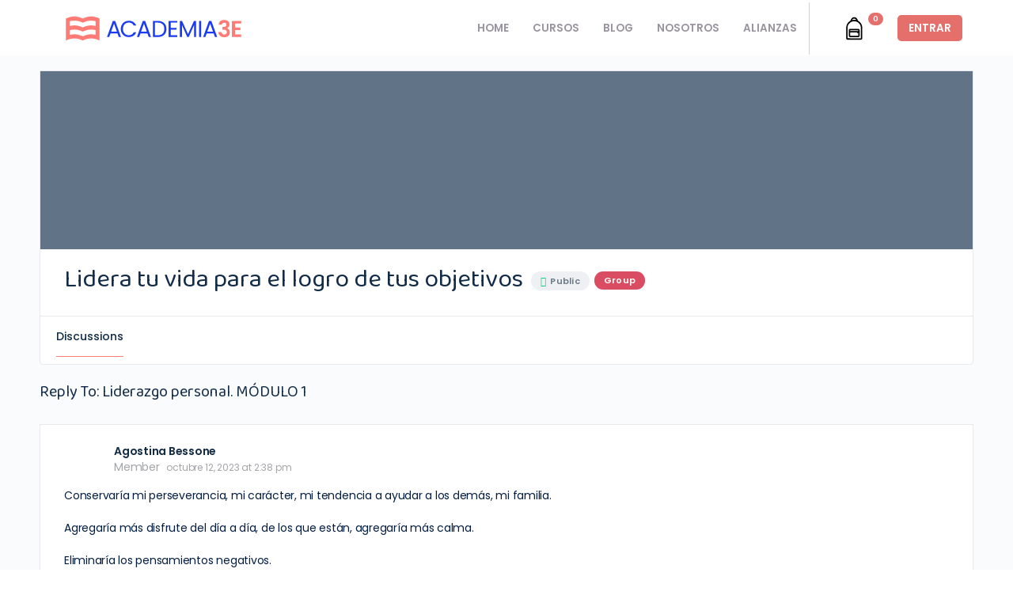

--- FILE ---
content_type: text/html; charset=UTF-8
request_url: https://academia3e.com/grupos/lidera-tu-vida-para-el-logro-de-tus-objetivos/foro/respuesta/25658/
body_size: 58663
content:
<!doctype html>
<html lang="es">
	<head>
		<meta charset="UTF-8">
		<meta name="verificación-de-dominio-de-facebook" content="0n3u7pyay531uwza39c2uyf27ybhpd" />
		<link rel="profile" href="http://gmpg.org/xfn/11">
		<script type="text/html" id="tmpl-bb-link-preview">
<% if ( link_scrapping ) { %>
	<% if ( link_loading ) { %>
		<span class="bb-url-scrapper-loading bb-ajax-loader"><i class="bb-icon-l bb-icon-spinner animate-spin"></i>Loading preview...</span>
	<% } %>
	<% if ( link_success || link_error ) { %>
		<a title="Cancel Preview" href="#" id="bb-close-link-suggestion">Remove Preview</a>
		<div class="bb-link-preview-container">

			<% if ( link_images && link_images.length && link_success && ! link_error && '' !== link_image_index ) { %>
				<div id="bb-url-scrapper-img-holder">
					<div class="bb-link-preview-image">
						<div class="bb-link-preview-image-cover">
							<img src="<%= link_images[link_image_index] %>"/>
						</div>
						<div class="bb-link-preview-icons">
							<%
							if ( link_images.length > 1 ) { %>
								<a data-bp-tooltip-pos="up" data-bp-tooltip="Change image" href="#" class="icon-exchange toolbar-button bp-tooltip" id="icon-exchange"><i class="bb-icon-l bb-icon-exchange"></i></a>
							<% } %>
							<% if ( link_images.length ) { %>
								<a data-bp-tooltip-pos="up" data-bp-tooltip="Remove image" href="#" class="icon-image-slash toolbar-button bp-tooltip" id="bb-link-preview-remove-image"><i class="bb-icon-l bb-icon-image-slash"></i></a>
							<% } %>
							<a data-bp-tooltip-pos="up" data-bp-tooltip="Confirm" class="toolbar-button bp-tooltip" href="#" id="bb-link-preview-select-image">
								<i class="bb-icon-check bb-icon-l"></i>
							</a>
						</div>
					</div>
					<% if ( link_images.length > 1 ) { %>
						<div class="bb-url-thumb-nav">
							<button type="button" id="bb-url-prevPicButton"><span class="bb-icon-l bb-icon-angle-left"></span></button>
							<button type="button" id="bb-url-nextPicButton"><span class="bb-icon-l bb-icon-angle-right"></span></button>
							<div id="bb-url-scrapper-img-count">
								Image <%= link_image_index + 1 %>&nbsp;of&nbsp;<%= link_images.length %>
							</div>
						</div>
					<% } %>
				</div>
			<% } %>

			<% if ( link_success && ! link_error && link_url ) { %>
				<div class="bb-link-preview-info">
					<% var a = document.createElement('a');
						a.href = link_url;
						var hostname = a.hostname;
						var domainName = hostname.replace('www.', '' );
					%>

					<% if ( 'undefined' !== typeof link_title && link_title.trim() && link_description ) { %>
						<p class="bb-link-preview-link-name"><%= domainName %></p>
					<% } %>

					<% if ( link_success && ! link_error ) { %>
						<p class="bb-link-preview-title"><%= link_title %></p>
					<% } %>

					<% if ( link_success && ! link_error ) { %>
						<div class="bb-link-preview-excerpt"><p><%= link_description %></p></div>
					<% } %>
				</div>
			<% } %>
			<% if ( link_error && ! link_success ) { %>
				<div id="bb-url-error" class="bb-url-error"><%= link_error_msg %></div>
			<% } %>
		</div>
	<% } %>
<% } %>
</script>
<script type="text/html" id="tmpl-profile-card-popup">
	<div id="profile-card" class="bb-profile-card bb-popup-card" data-bp-item-id="" data-bp-item-component="members">

		<div class="skeleton-card">
			<div class="skeleton-card-body">
				<div class="skeleton-card-avatar bb-loading-bg"></div>
				<div class="skeleton-card-entity">
					<div class="skeleton-card-type bb-loading-bg"></div>
					<div class="skeleton-card-heading bb-loading-bg"></div>
					<div class="skeleton-card-meta bb-loading-bg"></div>
				</div>
			</div>
						<div class="skeleton-card-footer skeleton-footer-plain">
				<div class="skeleton-card-button bb-loading-bg"></div>
				<div class="skeleton-card-button bb-loading-bg"></div>
				<div class="skeleton-card-button bb-loading-bg"></div>
			</div>
		</div>

		<div class="bb-card-content">
			<div class="bb-card-body">
				<div class="bb-card-avatar">
					<span class="card-profile-status"></span>
					<img src="" alt="">
				</div>
				<div class="bb-card-entity">
					<div class="bb-card-profile-type"></div>
					<h4 class="bb-card-heading"></h4>
					<div class="bb-card-meta">
						<span class="card-meta-item card-meta-joined">Joined <span></span></span>
						<span class="card-meta-item card-meta-last-active"></span>
											</div>
				</div>
			</div>
			<div class="bb-card-footer">
								<div class="bb-card-action bb-card-action-outline">
					<a href="" class="card-button card-button-profile">View Profile</a>
				</div>
			</div>
		</div>

	</div>
</script>
<script type="text/html" id="tmpl-group-card-popup">
	<div id="group-card" class="bb-group-card bb-popup-card" data-bp-item-id="" data-bp-item-component="groups">

		<div class="skeleton-card">
			<div class="skeleton-card-body">
				<div class="skeleton-card-avatar bb-loading-bg"></div>
				<div class="skeleton-card-entity">
					<div class="skeleton-card-heading bb-loading-bg"></div>
					<div class="skeleton-card-meta bb-loading-bg"></div>
				</div>
			</div>
						<div class="skeleton-card-footer skeleton-footer-plain">
				<div class="skeleton-card-button bb-loading-bg"></div>
				<div class="skeleton-card-button bb-loading-bg"></div>
			</div>
		</div>

		<div class="bb-card-content">
			<div class="bb-card-body">
				<div class="bb-card-avatar">
					<img src="" alt="">
				</div>
				<div class="bb-card-entity">
					<h4 class="bb-card-heading"></h4>
					<div class="bb-card-meta">
						<span class="card-meta-item card-meta-status"></span>
						<span class="card-meta-item card-meta-type"></span>
						<span class="card-meta-item card-meta-last-active"></span>
					</div>
					<div class="card-group-members">
						<span class="bs-group-members"></span>
					</div>
				</div>
			</div>
			<div class="bb-card-footer">
								<div class="bb-card-action bb-card-action-outline">
					<a href="" class="card-button card-button-group">View Group</a>
				</div>
			</div>
		</div>

	</div>
</script>
			
			<style id="bb_learndash_30_custom_colors">

			
			
			
			</style>

			<meta name='robots' content='index, follow, max-image-preview:large, max-snippet:-1, max-video-preview:-1' />

	<!-- This site is optimized with the Yoast SEO Premium plugin v19.5 (Yoast SEO v26.7) - https://yoast.com/wordpress/plugins/seo/ -->
	<title>Discussions &#8211; Lidera tu vida para el logro de tus objetivos &#8211; Página 25658 &#8211; Academia 3E</title>
	<meta property="og:locale" content="es_ES" class="yoast-seo-meta-tag" />
	<meta property="og:type" content="website" class="yoast-seo-meta-tag" />
	<meta property="og:site_name" content="Academia 3E" class="yoast-seo-meta-tag" />
	<meta name="twitter:card" content="summary_large_image" class="yoast-seo-meta-tag" />
	<script type="application/ld+json" class="yoast-schema-graph">{"@context":"https://schema.org","@graph":[{"@type":"WebSite","@id":"https://academia3e.com/#website","url":"https://academia3e.com/","name":"Academia 3E","description":"Capacitaciones 100% online en oficios y habilidades blandas.","publisher":{"@id":"https://academia3e.com/#organization"},"potentialAction":[{"@type":"SearchAction","target":{"@type":"EntryPoint","urlTemplate":"https://academia3e.com/?s={search_term_string}"},"query-input":{"@type":"PropertyValueSpecification","valueRequired":true,"valueName":"search_term_string"}}],"inLanguage":"es"},{"@type":"Organization","@id":"https://academia3e.com/#organization","name":"Academia 3E","url":"https://academia3e.com/","logo":{"@type":"ImageObject","inLanguage":"es","@id":"https://academia3e.com/#/schema/logo/image/","url":"https://academia3e.com/wp-content/uploads/2021/05/logo_horizontal-color-1.svg","contentUrl":"https://academia3e.com/wp-content/uploads/2021/05/logo_horizontal-color-1.svg","width":"1024","height":"1024","caption":"Academia 3E"},"image":{"@id":"https://academia3e.com/#/schema/logo/image/"}}]}</script>
	<!-- / Yoast SEO Premium plugin. -->


<link rel='dns-prefetch' href='//fonts.googleapis.com' />
<link rel="alternate" type="application/rss+xml" title="Academia 3E &raquo; Feed" href="https://academia3e.com/feed/" />
<link rel="alternate" type="application/rss+xml" title="Academia 3E &raquo; Feed de los comentarios" href="https://academia3e.com/comments/feed/" />
<link rel="alternate" title="oEmbed (JSON)" type="application/json+oembed" href="https://academia3e.com/wp-json/oembed/1.0/embed?url" />
<link rel="alternate" title="oEmbed (XML)" type="text/xml+oembed" href="https://academia3e.com/wp-json/oembed/1.0/embed?url&#038;format=xml" />
<style id='wp-img-auto-sizes-contain-inline-css' type='text/css'>
img:is([sizes=auto i],[sizes^="auto," i]){contain-intrinsic-size:3000px 1500px}
/*# sourceURL=wp-img-auto-sizes-contain-inline-css */
</style>
<link rel='stylesheet' id='dashicons-css' href='https://academia3e.com/wp-includes/css/dashicons.min.css?ver=6.9' type='text/css' media='all' />
<style id='dashicons-inline-css' type='text/css'>
[data-font="Dashicons"]:before {font-family: 'Dashicons' !important;content: attr(data-icon) !important;speak: none !important;font-weight: normal !important;font-variant: normal !important;text-transform: none !important;line-height: 1 !important;font-style: normal !important;-webkit-font-smoothing: antialiased !important;-moz-osx-font-smoothing: grayscale !important;}
/*# sourceURL=dashicons-inline-css */
</style>
<link rel='stylesheet' id='admin-bar-css' href='https://academia3e.com/wp-includes/css/admin-bar.min.css?ver=6.9' type='text/css' media='all' />
<style id='admin-bar-inline-css' type='text/css'>

		@media screen { html { margin-top: 32px !important; } }
		@media screen and ( max-width: 782px ) { html { margin-top: 46px !important; } }
	
@media print { #wpadminbar { display:none; } }
/*# sourceURL=admin-bar-inline-css */
</style>
<link rel='stylesheet' id='bp-nouveau-icons-map-css' href='https://academia3e.com/wp-content/plugins/buddyboss-platform/bp-templates/bp-nouveau/icons/css/icons-map.min.css?ver=2.14.4' type='text/css' media='all' />
<link rel='stylesheet' id='bp-nouveau-bb-icons-css' href='https://academia3e.com/wp-content/plugins/buddyboss-platform/bp-templates/bp-nouveau/icons/css/bb-icons.min.css?ver=1.0.8' type='text/css' media='all' />
<link rel='stylesheet' id='bp-nouveau-css' href='https://academia3e.com/wp-content/plugins/buddyboss-platform/bp-templates/bp-nouveau/css/buddypress.min.css?ver=2.14.4' type='text/css' media='all' />
<style id='bp-nouveau-inline-css' type='text/css'>

			#buddypress #header-cover-image {
				height: 300px;
				background-image: url();
			}
		
.list-wrap .bs-group-cover a:before{ background:unset; }.bp_members #buddypress #header-cover-image, .bp_members #buddypress #header-cover-image .guillotine-window img{ background-color: #607387; }.bp_group #buddypress #header-cover-image, .bp_group #buddypress #header-cover-image .guillotine-window img, .list-wrap .bs-group-cover a{ background-color: #607387; }
/*# sourceURL=bp-nouveau-inline-css */
</style>
<style id='wp-block-library-inline-css' type='text/css'>
:root{--wp-block-synced-color:#7a00df;--wp-block-synced-color--rgb:122,0,223;--wp-bound-block-color:var(--wp-block-synced-color);--wp-editor-canvas-background:#ddd;--wp-admin-theme-color:#007cba;--wp-admin-theme-color--rgb:0,124,186;--wp-admin-theme-color-darker-10:#006ba1;--wp-admin-theme-color-darker-10--rgb:0,107,160.5;--wp-admin-theme-color-darker-20:#005a87;--wp-admin-theme-color-darker-20--rgb:0,90,135;--wp-admin-border-width-focus:2px}@media (min-resolution:192dpi){:root{--wp-admin-border-width-focus:1.5px}}.wp-element-button{cursor:pointer}:root .has-very-light-gray-background-color{background-color:#eee}:root .has-very-dark-gray-background-color{background-color:#313131}:root .has-very-light-gray-color{color:#eee}:root .has-very-dark-gray-color{color:#313131}:root .has-vivid-green-cyan-to-vivid-cyan-blue-gradient-background{background:linear-gradient(135deg,#00d084,#0693e3)}:root .has-purple-crush-gradient-background{background:linear-gradient(135deg,#34e2e4,#4721fb 50%,#ab1dfe)}:root .has-hazy-dawn-gradient-background{background:linear-gradient(135deg,#faaca8,#dad0ec)}:root .has-subdued-olive-gradient-background{background:linear-gradient(135deg,#fafae1,#67a671)}:root .has-atomic-cream-gradient-background{background:linear-gradient(135deg,#fdd79a,#004a59)}:root .has-nightshade-gradient-background{background:linear-gradient(135deg,#330968,#31cdcf)}:root .has-midnight-gradient-background{background:linear-gradient(135deg,#020381,#2874fc)}:root{--wp--preset--font-size--normal:16px;--wp--preset--font-size--huge:42px}.has-regular-font-size{font-size:1em}.has-larger-font-size{font-size:2.625em}.has-normal-font-size{font-size:var(--wp--preset--font-size--normal)}.has-huge-font-size{font-size:var(--wp--preset--font-size--huge)}.has-text-align-center{text-align:center}.has-text-align-left{text-align:left}.has-text-align-right{text-align:right}.has-fit-text{white-space:nowrap!important}#end-resizable-editor-section{display:none}.aligncenter{clear:both}.items-justified-left{justify-content:flex-start}.items-justified-center{justify-content:center}.items-justified-right{justify-content:flex-end}.items-justified-space-between{justify-content:space-between}.screen-reader-text{border:0;clip-path:inset(50%);height:1px;margin:-1px;overflow:hidden;padding:0;position:absolute;width:1px;word-wrap:normal!important}.screen-reader-text:focus{background-color:#ddd;clip-path:none;color:#444;display:block;font-size:1em;height:auto;left:5px;line-height:normal;padding:15px 23px 14px;text-decoration:none;top:5px;width:auto;z-index:100000}html :where(.has-border-color){border-style:solid}html :where([style*=border-top-color]){border-top-style:solid}html :where([style*=border-right-color]){border-right-style:solid}html :where([style*=border-bottom-color]){border-bottom-style:solid}html :where([style*=border-left-color]){border-left-style:solid}html :where([style*=border-width]){border-style:solid}html :where([style*=border-top-width]){border-top-style:solid}html :where([style*=border-right-width]){border-right-style:solid}html :where([style*=border-bottom-width]){border-bottom-style:solid}html :where([style*=border-left-width]){border-left-style:solid}html :where(img[class*=wp-image-]){height:auto;max-width:100%}:where(figure){margin:0 0 1em}html :where(.is-position-sticky){--wp-admin--admin-bar--position-offset:var(--wp-admin--admin-bar--height,0px)}@media screen and (max-width:600px){html :where(.is-position-sticky){--wp-admin--admin-bar--position-offset:0px}}

/*# sourceURL=wp-block-library-inline-css */
</style><link rel='stylesheet' id='wc-blocks-style-css' href='https://academia3e.com/wp-content/plugins/woocommerce/assets/client/blocks/wc-blocks.css?ver=wc-10.4.0' type='text/css' media='all' />
<style id='global-styles-inline-css' type='text/css'>
:root{--wp--preset--aspect-ratio--square: 1;--wp--preset--aspect-ratio--4-3: 4/3;--wp--preset--aspect-ratio--3-4: 3/4;--wp--preset--aspect-ratio--3-2: 3/2;--wp--preset--aspect-ratio--2-3: 2/3;--wp--preset--aspect-ratio--16-9: 16/9;--wp--preset--aspect-ratio--9-16: 9/16;--wp--preset--color--black: #000000;--wp--preset--color--cyan-bluish-gray: #abb8c3;--wp--preset--color--white: #ffffff;--wp--preset--color--pale-pink: #f78da7;--wp--preset--color--vivid-red: #cf2e2e;--wp--preset--color--luminous-vivid-orange: #ff6900;--wp--preset--color--luminous-vivid-amber: #fcb900;--wp--preset--color--light-green-cyan: #7bdcb5;--wp--preset--color--vivid-green-cyan: #00d084;--wp--preset--color--pale-cyan-blue: #8ed1fc;--wp--preset--color--vivid-cyan-blue: #0693e3;--wp--preset--color--vivid-purple: #9b51e0;--wp--preset--gradient--vivid-cyan-blue-to-vivid-purple: linear-gradient(135deg,rgb(6,147,227) 0%,rgb(155,81,224) 100%);--wp--preset--gradient--light-green-cyan-to-vivid-green-cyan: linear-gradient(135deg,rgb(122,220,180) 0%,rgb(0,208,130) 100%);--wp--preset--gradient--luminous-vivid-amber-to-luminous-vivid-orange: linear-gradient(135deg,rgb(252,185,0) 0%,rgb(255,105,0) 100%);--wp--preset--gradient--luminous-vivid-orange-to-vivid-red: linear-gradient(135deg,rgb(255,105,0) 0%,rgb(207,46,46) 100%);--wp--preset--gradient--very-light-gray-to-cyan-bluish-gray: linear-gradient(135deg,rgb(238,238,238) 0%,rgb(169,184,195) 100%);--wp--preset--gradient--cool-to-warm-spectrum: linear-gradient(135deg,rgb(74,234,220) 0%,rgb(151,120,209) 20%,rgb(207,42,186) 40%,rgb(238,44,130) 60%,rgb(251,105,98) 80%,rgb(254,248,76) 100%);--wp--preset--gradient--blush-light-purple: linear-gradient(135deg,rgb(255,206,236) 0%,rgb(152,150,240) 100%);--wp--preset--gradient--blush-bordeaux: linear-gradient(135deg,rgb(254,205,165) 0%,rgb(254,45,45) 50%,rgb(107,0,62) 100%);--wp--preset--gradient--luminous-dusk: linear-gradient(135deg,rgb(255,203,112) 0%,rgb(199,81,192) 50%,rgb(65,88,208) 100%);--wp--preset--gradient--pale-ocean: linear-gradient(135deg,rgb(255,245,203) 0%,rgb(182,227,212) 50%,rgb(51,167,181) 100%);--wp--preset--gradient--electric-grass: linear-gradient(135deg,rgb(202,248,128) 0%,rgb(113,206,126) 100%);--wp--preset--gradient--midnight: linear-gradient(135deg,rgb(2,3,129) 0%,rgb(40,116,252) 100%);--wp--preset--font-size--small: 13px;--wp--preset--font-size--medium: 20px;--wp--preset--font-size--large: 36px;--wp--preset--font-size--x-large: 42px;--wp--preset--spacing--20: 0.44rem;--wp--preset--spacing--30: 0.67rem;--wp--preset--spacing--40: 1rem;--wp--preset--spacing--50: 1.5rem;--wp--preset--spacing--60: 2.25rem;--wp--preset--spacing--70: 3.38rem;--wp--preset--spacing--80: 5.06rem;--wp--preset--shadow--natural: 6px 6px 9px rgba(0, 0, 0, 0.2);--wp--preset--shadow--deep: 12px 12px 50px rgba(0, 0, 0, 0.4);--wp--preset--shadow--sharp: 6px 6px 0px rgba(0, 0, 0, 0.2);--wp--preset--shadow--outlined: 6px 6px 0px -3px rgb(255, 255, 255), 6px 6px rgb(0, 0, 0);--wp--preset--shadow--crisp: 6px 6px 0px rgb(0, 0, 0);}:where(.is-layout-flex){gap: 0.5em;}:where(.is-layout-grid){gap: 0.5em;}body .is-layout-flex{display: flex;}.is-layout-flex{flex-wrap: wrap;align-items: center;}.is-layout-flex > :is(*, div){margin: 0;}body .is-layout-grid{display: grid;}.is-layout-grid > :is(*, div){margin: 0;}:where(.wp-block-columns.is-layout-flex){gap: 2em;}:where(.wp-block-columns.is-layout-grid){gap: 2em;}:where(.wp-block-post-template.is-layout-flex){gap: 1.25em;}:where(.wp-block-post-template.is-layout-grid){gap: 1.25em;}.has-black-color{color: var(--wp--preset--color--black) !important;}.has-cyan-bluish-gray-color{color: var(--wp--preset--color--cyan-bluish-gray) !important;}.has-white-color{color: var(--wp--preset--color--white) !important;}.has-pale-pink-color{color: var(--wp--preset--color--pale-pink) !important;}.has-vivid-red-color{color: var(--wp--preset--color--vivid-red) !important;}.has-luminous-vivid-orange-color{color: var(--wp--preset--color--luminous-vivid-orange) !important;}.has-luminous-vivid-amber-color{color: var(--wp--preset--color--luminous-vivid-amber) !important;}.has-light-green-cyan-color{color: var(--wp--preset--color--light-green-cyan) !important;}.has-vivid-green-cyan-color{color: var(--wp--preset--color--vivid-green-cyan) !important;}.has-pale-cyan-blue-color{color: var(--wp--preset--color--pale-cyan-blue) !important;}.has-vivid-cyan-blue-color{color: var(--wp--preset--color--vivid-cyan-blue) !important;}.has-vivid-purple-color{color: var(--wp--preset--color--vivid-purple) !important;}.has-black-background-color{background-color: var(--wp--preset--color--black) !important;}.has-cyan-bluish-gray-background-color{background-color: var(--wp--preset--color--cyan-bluish-gray) !important;}.has-white-background-color{background-color: var(--wp--preset--color--white) !important;}.has-pale-pink-background-color{background-color: var(--wp--preset--color--pale-pink) !important;}.has-vivid-red-background-color{background-color: var(--wp--preset--color--vivid-red) !important;}.has-luminous-vivid-orange-background-color{background-color: var(--wp--preset--color--luminous-vivid-orange) !important;}.has-luminous-vivid-amber-background-color{background-color: var(--wp--preset--color--luminous-vivid-amber) !important;}.has-light-green-cyan-background-color{background-color: var(--wp--preset--color--light-green-cyan) !important;}.has-vivid-green-cyan-background-color{background-color: var(--wp--preset--color--vivid-green-cyan) !important;}.has-pale-cyan-blue-background-color{background-color: var(--wp--preset--color--pale-cyan-blue) !important;}.has-vivid-cyan-blue-background-color{background-color: var(--wp--preset--color--vivid-cyan-blue) !important;}.has-vivid-purple-background-color{background-color: var(--wp--preset--color--vivid-purple) !important;}.has-black-border-color{border-color: var(--wp--preset--color--black) !important;}.has-cyan-bluish-gray-border-color{border-color: var(--wp--preset--color--cyan-bluish-gray) !important;}.has-white-border-color{border-color: var(--wp--preset--color--white) !important;}.has-pale-pink-border-color{border-color: var(--wp--preset--color--pale-pink) !important;}.has-vivid-red-border-color{border-color: var(--wp--preset--color--vivid-red) !important;}.has-luminous-vivid-orange-border-color{border-color: var(--wp--preset--color--luminous-vivid-orange) !important;}.has-luminous-vivid-amber-border-color{border-color: var(--wp--preset--color--luminous-vivid-amber) !important;}.has-light-green-cyan-border-color{border-color: var(--wp--preset--color--light-green-cyan) !important;}.has-vivid-green-cyan-border-color{border-color: var(--wp--preset--color--vivid-green-cyan) !important;}.has-pale-cyan-blue-border-color{border-color: var(--wp--preset--color--pale-cyan-blue) !important;}.has-vivid-cyan-blue-border-color{border-color: var(--wp--preset--color--vivid-cyan-blue) !important;}.has-vivid-purple-border-color{border-color: var(--wp--preset--color--vivid-purple) !important;}.has-vivid-cyan-blue-to-vivid-purple-gradient-background{background: var(--wp--preset--gradient--vivid-cyan-blue-to-vivid-purple) !important;}.has-light-green-cyan-to-vivid-green-cyan-gradient-background{background: var(--wp--preset--gradient--light-green-cyan-to-vivid-green-cyan) !important;}.has-luminous-vivid-amber-to-luminous-vivid-orange-gradient-background{background: var(--wp--preset--gradient--luminous-vivid-amber-to-luminous-vivid-orange) !important;}.has-luminous-vivid-orange-to-vivid-red-gradient-background{background: var(--wp--preset--gradient--luminous-vivid-orange-to-vivid-red) !important;}.has-very-light-gray-to-cyan-bluish-gray-gradient-background{background: var(--wp--preset--gradient--very-light-gray-to-cyan-bluish-gray) !important;}.has-cool-to-warm-spectrum-gradient-background{background: var(--wp--preset--gradient--cool-to-warm-spectrum) !important;}.has-blush-light-purple-gradient-background{background: var(--wp--preset--gradient--blush-light-purple) !important;}.has-blush-bordeaux-gradient-background{background: var(--wp--preset--gradient--blush-bordeaux) !important;}.has-luminous-dusk-gradient-background{background: var(--wp--preset--gradient--luminous-dusk) !important;}.has-pale-ocean-gradient-background{background: var(--wp--preset--gradient--pale-ocean) !important;}.has-electric-grass-gradient-background{background: var(--wp--preset--gradient--electric-grass) !important;}.has-midnight-gradient-background{background: var(--wp--preset--gradient--midnight) !important;}.has-small-font-size{font-size: var(--wp--preset--font-size--small) !important;}.has-medium-font-size{font-size: var(--wp--preset--font-size--medium) !important;}.has-large-font-size{font-size: var(--wp--preset--font-size--large) !important;}.has-x-large-font-size{font-size: var(--wp--preset--font-size--x-large) !important;}
/*# sourceURL=global-styles-inline-css */
</style>

<style id='classic-theme-styles-inline-css' type='text/css'>
/*! This file is auto-generated */
.wp-block-button__link{color:#fff;background-color:#32373c;border-radius:9999px;box-shadow:none;text-decoration:none;padding:calc(.667em + 2px) calc(1.333em + 2px);font-size:1.125em}.wp-block-file__button{background:#32373c;color:#fff;text-decoration:none}
/*# sourceURL=/wp-includes/css/classic-themes.min.css */
</style>
<link rel='stylesheet' id='spectra-pro-block-css-css' href='https://academia3e.com/wp-content/plugins/spectra-pro/dist/style-blocks.css?ver=1.2.4' type='text/css' media='all' />
<link rel='stylesheet' id='bp-admin-bar-css' href='https://academia3e.com/wp-content/plugins/buddyboss-platform/bp-core/css/admin-bar.min.css?ver=2.14.4' type='text/css' media='all' />
<link rel='stylesheet' id='bp-medium-editor-css' href='https://academia3e.com/wp-content/plugins/buddyboss-platform/bp-core/css/medium-editor.min.css?ver=2.14.4' type='text/css' media='all' />
<link rel='stylesheet' id='bp-medium-editor-beagle-css' href='https://academia3e.com/wp-content/plugins/buddyboss-platform/bp-core/css/medium-editor-beagle.min.css?ver=2.14.4' type='text/css' media='all' />
<link rel='stylesheet' id='bp-select2-css' href='https://academia3e.com/wp-content/plugins/buddyboss-platform/bp-core/css/vendor/select2.min.css?ver=2.14.4' type='text/css' media='all' />
<link rel='stylesheet' id='bp-mentions-css-css' href='https://academia3e.com/wp-content/plugins/buddyboss-platform/bp-core/css/mentions.min.css?ver=2.14.4' type='text/css' media='all' />
<link rel='stylesheet' id='ir-shortcode-styles-css' href='https://academia3e.com/wp-content/plugins/instructor-role/modules/css/ir-shortcode-styles.css?ver=6.9' type='text/css' media='all' />
<link rel='stylesheet' id='learndash_quiz_front_css-css' href='//academia3e.com/wp-content/plugins/sfwd-lms/themes/legacy/templates/learndash_quiz_front.min.css?ver=4.3.0.2' type='text/css' media='all' />
<link rel='stylesheet' id='jquery-dropdown-css-css' href='//academia3e.com/wp-content/plugins/sfwd-lms/assets/css/jquery.dropdown.min.css?ver=4.3.0.2' type='text/css' media='all' />
<link rel='stylesheet' id='learndash_lesson_video-css' href='//academia3e.com/wp-content/plugins/sfwd-lms/themes/legacy/templates/learndash_lesson_video.min.css?ver=4.3.0.2' type='text/css' media='all' />
<link rel='stylesheet' id='woocommerce-layout-css' href='https://academia3e.com/wp-content/plugins/woocommerce/assets/css/woocommerce-layout.css?ver=10.4.0' type='text/css' media='all' />
<link rel='stylesheet' id='woocommerce-smallscreen-css' href='https://academia3e.com/wp-content/plugins/woocommerce/assets/css/woocommerce-smallscreen.css?ver=10.4.0' type='text/css' media='only screen and (max-width: 768px)' />
<link rel='stylesheet' id='woocommerce-general-css' href='https://academia3e.com/wp-content/plugins/woocommerce/assets/css/woocommerce.css?ver=10.4.0' type='text/css' media='all' />
<style id='woocommerce-inline-inline-css' type='text/css'>
.woocommerce form .form-row .required { visibility: visible; }
/*# sourceURL=woocommerce-inline-inline-css */
</style>
<link rel='stylesheet' id='buddyboss-theme-magnific-popup-css-css' href='https://academia3e.com/wp-content/themes/buddyboss-theme/assets/css/vendors/magnific-popup.min.css?ver=1.5.0' type='text/css' media='all' />
<link rel='stylesheet' id='buddyboss-theme-select2-css-css' href='https://academia3e.com/wp-content/themes/buddyboss-theme/assets/css/vendors/select2.min.css?ver=1.5.0' type='text/css' media='all' />
<link rel='stylesheet' id='buddyboss-theme-css-css' href='https://academia3e.com/wp-content/themes/buddyboss-theme/assets/css/theme.min.css?ver=1.5.0' type='text/css' media='all' />
<link rel='stylesheet' id='buddyboss-theme-buddypress-css' href='https://academia3e.com/wp-content/themes/buddyboss-theme/assets/css/buddypress.min.css?ver=1.5.0' type='text/css' media='all' />
<link rel='stylesheet' id='buddyboss-theme-forums-css' href='https://academia3e.com/wp-content/themes/buddyboss-theme/assets/css/bbpress.min.css?ver=1.5.0' type='text/css' media='all' />
<link rel='stylesheet' id='buddyboss-theme-learndash-css' href='https://academia3e.com/wp-content/themes/buddyboss-theme/assets/css/learndash.min.css?ver=1.5.0' type='text/css' media='all' />
<link rel='stylesheet' id='buddyboss-theme-woocommerce-css' href='https://academia3e.com/wp-content/themes/buddyboss-theme/assets/css/woocommerce.min.css?ver=1.5.0' type='text/css' media='all' />
<link rel='stylesheet' id='buddyboss-theme-plugins-css' href='https://academia3e.com/wp-content/themes/buddyboss-theme/assets/css/plugins.min.css?ver=1.5.0' type='text/css' media='all' />
<link rel='stylesheet' id='learndash-front-css' href='//academia3e.com/wp-content/plugins/sfwd-lms/themes/ld30/assets/css/learndash.min.css?ver=4.3.0.2' type='text/css' media='all' />
<link rel='stylesheet' id='redux-google-fonts-buddyboss_theme_options-css' href='https://fonts.googleapis.com/css?family=Baloo+2%3A500%2C400%7CPoppins%3A400&#038;ver=6.9' type='text/css' media='all' />
<link rel='stylesheet' id='buddyboss-child-css-css' href='https://academia3e.com/wp-content/themes/buddyboss-theme-child/assets/css/custom.css?ver=1.0.0' type='text/css' media='all' />
<script type="text/javascript" id="bb-twemoji-js-extra">
/* <![CDATA[ */
var bbemojiSettings = {"baseUrl":"https://s.w.org/images/core/emoji/14.0.0/72x72/","ext":".png","svgUrl":"https://s.w.org/images/core/emoji/14.0.0/svg/","svgExt":".svg"};
//# sourceURL=bb-twemoji-js-extra
/* ]]> */
</script>
<script type="text/javascript" src="https://academia3e.com/wp-includes/js/twemoji.min.js?ver=2.14.4" id="bb-twemoji-js"></script>
<script type="text/javascript" src="https://academia3e.com/wp-content/plugins/buddyboss-platform/bp-core/js/bb-emoji-loader.min.js?ver=2.14.4" id="bb-emoji-loader-js"></script>
<script type="text/javascript" src="https://academia3e.com/wp-includes/js/jquery/jquery.min.js?ver=3.7.1" id="jquery-core-js"></script>
<script type="text/javascript" src="https://academia3e.com/wp-includes/js/jquery/jquery-migrate.min.js?ver=3.4.1" id="jquery-migrate-js"></script>
<script type="text/javascript" src="https://academia3e.com/wp-content/plugins/buddyboss-platform/bp-core/js/widget-members.min.js?ver=2.14.4" id="bp-widget-members-js"></script>
<script type="text/javascript" src="https://academia3e.com/wp-content/plugins/buddyboss-platform/bp-core/js/jquery-query.min.js?ver=2.14.4" id="bp-jquery-query-js"></script>
<script type="text/javascript" src="https://academia3e.com/wp-content/plugins/buddyboss-platform/bp-core/js/vendor/jquery-cookie.min.js?ver=2.14.4" id="bp-jquery-cookie-js"></script>
<script type="text/javascript" src="https://academia3e.com/wp-content/plugins/buddyboss-platform/bp-core/js/vendor/jquery-scroll-to.min.js?ver=2.14.4" id="bp-jquery-scroll-to-js"></script>
<script type="text/javascript" src="https://academia3e.com/wp-content/plugins/buddyboss-platform/bp-core/js/vendor/medium-editor.min.js?ver=2.14.4" id="bp-medium-editor-js"></script>
<script type="text/javascript" id="bp-select2-js-extra">
/* <![CDATA[ */
var bp_select2 = {"i18n":{"errorLoading":"The results could not be loaded.","inputTooLong":"Please delete %% character","inputTooShort":"Please enter %% or more characters","loadingMore":"Loading more results\u2026","maximumSelected":"You can only select %% item","noResults":"No results found","searching":"Searching\u2026","removeAllItems":"Remove all items","msginputTooShort":"Start typing to find members"}};
//# sourceURL=bp-select2-js-extra
/* ]]> */
</script>
<script type="text/javascript" src="https://academia3e.com/wp-content/plugins/buddyboss-platform/bp-core/js/vendor/select2.min.js?ver=2.14.4" id="bp-select2-js"></script>
<script type="text/javascript" src="https://academia3e.com/wp-content/plugins/woocommerce/assets/js/jquery-blockui/jquery.blockUI.min.js?ver=2.7.0-wc.10.4.0" id="wc-jquery-blockui-js" defer="defer" data-wp-strategy="defer"></script>
<script type="text/javascript" id="wc-add-to-cart-js-extra">
/* <![CDATA[ */
var wc_add_to_cart_params = {"ajax_url":"/wp-admin/admin-ajax.php","wc_ajax_url":"/?wc-ajax=%%endpoint%%","i18n_view_cart":"Ver carrito","cart_url":"https://academia3e.com/carrito/","is_cart":"","cart_redirect_after_add":"yes"};
//# sourceURL=wc-add-to-cart-js-extra
/* ]]> */
</script>
<script type="text/javascript" src="https://academia3e.com/wp-content/plugins/woocommerce/assets/js/frontend/add-to-cart.min.js?ver=10.4.0" id="wc-add-to-cart-js" defer="defer" data-wp-strategy="defer"></script>
<script type="text/javascript" src="https://academia3e.com/wp-content/plugins/woocommerce/assets/js/js-cookie/js.cookie.min.js?ver=2.1.4-wc.10.4.0" id="wc-js-cookie-js" defer="defer" data-wp-strategy="defer"></script>
<script type="text/javascript" id="woocommerce-js-extra">
/* <![CDATA[ */
var woocommerce_params = {"ajax_url":"/wp-admin/admin-ajax.php","wc_ajax_url":"/?wc-ajax=%%endpoint%%","i18n_password_show":"Mostrar contrase\u00f1a","i18n_password_hide":"Ocultar contrase\u00f1a"};
//# sourceURL=woocommerce-js-extra
/* ]]> */
</script>
<script type="text/javascript" src="https://academia3e.com/wp-content/plugins/woocommerce/assets/js/frontend/woocommerce.min.js?ver=10.4.0" id="woocommerce-js" defer="defer" data-wp-strategy="defer"></script>
<script type="text/javascript" src="https://academia3e.com/wp-content/themes/buddyboss-theme-child/assets/js/custom.js?ver=6.9" id="my_js_script-js"></script>
<link rel="https://api.w.org/" href="https://academia3e.com/wp-json/" /><link rel="alternate" title="JSON" type="application/json" href="https://academia3e.com/wp-json/wp/v2/pages/0" /><link rel="EditURI" type="application/rsd+xml" title="RSD" href="https://academia3e.com/xmlrpc.php?rsd" />
<meta name="generator" content="WordPress 6.9" />
<meta name="generator" content="WooCommerce 10.4.0" />

	<script>var ajaxurl = 'https://academia3e.com/wp-admin/admin-ajax.php';</script>

	<meta name="viewport" content="width=device-width, initial-scale=1.0, maximum-scale=1.0, user-scalable=0" />	<noscript><style>.woocommerce-product-gallery{ opacity: 1 !important; }</style></noscript>
	<link rel='canonical' href='https://academia3e.com/grupos/lidera-tu-vida-para-el-logro-de-tus-objetivos/foro/respuesta/25658/' />
<link rel="icon" href="https://academia3e.com/wp-content/uploads/2021/04/cropped-isotipo-salmonx48p-32x32.png" sizes="32x32" />
<link rel="icon" href="https://academia3e.com/wp-content/uploads/2021/04/cropped-isotipo-salmonx48p-192x192.png" sizes="192x192" />
<link rel="apple-touch-icon" href="https://academia3e.com/wp-content/uploads/2021/04/cropped-isotipo-salmonx48p-180x180.png" />
<meta name="msapplication-TileImage" content="https://academia3e.com/wp-content/uploads/2021/04/cropped-isotipo-salmonx48p-270x270.png" />

			<style id="buddyboss_theme-style">
				#site-logo .site-title img {max-height:inherit;}.site-header-container .site-branding {min-width:184px;}#site-logo .site-title .bb-logo img,#site-logo .site-title img.bb-logo,.buddypanel .site-title img {width:184px;}.site-header-container #site-logo .bb-logo.bb-logo-dark,.llms-sidebar.bb-dark-theme .site-header-container #site-logo .bb-logo,.site-header-container .ld-focus-custom-logo .bb-logo.bb-logo-dark,.bb-custom-ld-focus-mode-enabled:not(.bb-custom-ld-logo-enabled) .site-header-container .ld-focus-custom-logo .bb-logo.bb-logo-dark,.bb-dark-theme.bb-custom-ld-focus-mode-enabled:not(.bb-custom-ld-logo-enabled) .site-header-container .ld-focus-custom-logo img,.bb-sfwd-aside.bb-dark-theme:not(.bb-custom-ld-logo-enabled) .site-header-container #site-logo .bb-logo,.buddypanel .site-branding h2 img.bb-logo.bb-logo-dark,.bb-sfwd-aside.bb-dark-theme .buddypanel .site-branding h2 img.bb-logo,.buddypanel .site-branding h1 img.bb-logo.bb-logo-dark,.bb-sfwd-aside.bb-dark-theme .buddypanel .site-branding h1 img.bb-logo{display:none;}.llms-sidebar.bb-dark-theme .site-header-container #site-logo .bb-logo.bb-logo-dark,.bb-dark-theme.bb-custom-ld-focus-mode-enabled:not(.bb-custom-ld-logo-enabled) .site-header-container .ld-focus-custom-logo .bb-logo.bb-logo-dark,.bb-sfwd-aside.bb-dark-theme .site-header-container #site-logo .bb-logo.bb-logo-dark,.buddypanel .site-branding h2 img.bb-logo,.bb-sfwd-aside.bb-dark-theme .buddypanel .site-branding h2 img.bb-logo.bb-logo-dark,.buddypanel .site-branding h1 img.bb-logo,.bb-sfwd-aside.bb-dark-theme .buddypanel .site-branding h1 img.bb-logo.bb-logo-dark{display:inline;}#site-logo .site-title img {max-height:inherit;}.llms-sidebar.bb-dark-theme .site-header-container .site-branding,.bb-sfwd-aside.bb-dark-theme .site-header-container .site-branding {min-width:184px;}.llms-sidebar.bb-dark-theme #site-logo .site-title .bb-logo.bb-logo-dark img,.bb-sfwd-aside.bb-dark-theme #site-logo .site-title .bb-logo.bb-logo-dark img,.llms-sidebar.bb-dark-theme #site-logo .site-title img.bb-logo.bb-logo-dark,.bb-sfwd-aside.bb-dark-theme #site-logo .site-title img.bb-logo.bb-logo-dark,.bb-custom-ld-focus-mode-enabled .site-header-container .ld-focus-custom-logo .bb-logo.bb-logo-dark,.bb-sfwd-aside.bb-dark-theme .buddypanel .site-branding h2 img.bb-logo.bb-logo-dark {width:184px;}.llms-sidebar.bb-dark-theme .site-title img.bb-mobile-logo.bb-mobile-logo-dark,.bb-sfwd-aside.bb-dark-theme:not(.bb-custom-ld-logo-enabled) .site-title img.bb-mobile-logo.bb-mobile-logo-dark {display:inline;}.site-title img.bb-mobile-logo.bb-mobile-logo-dark,.llms-sidebar.bb-dark-theme .site-title img.bb-mobile-logo,.bb-sfwd-aside.bb-dark-theme:not(.bb-custom-ld-logo-enabled) .site-title img.bb-mobile-logo {display:none;}.llms-sidebar.bb-dark-theme .site-title img.bb-mobile-logo.bb-mobile-logo-dark,.bb-sfwd-aside.bb-dark-theme .site-title img.bb-mobile-logo.bb-mobile-logo-dark {width:104px;}.site-title img.bb-mobile-logo {width:104px;}.site-header-container #site-logo .bb-logo img,.site-header-container #site-logo .site-title img.bb-logo,.site-title img.bb-mobile-logo {max-height:90px}.sticky-header .site-header {position:fixed;z-index:610;width:100%;}.sticky-header .bp-search-ac-header {position:fixed;}.sticky-header .site-content,body.buddypress.sticky-header .site-content,.bb-buddypanel.sticky-header .site-content,.single-sfwd-quiz.bb-buddypanel.sticky-header .site-content,.single-sfwd-lessons.bb-buddypanel.sticky-header .site-content,.single-sfwd-topic.bb-buddypanel.sticky-header .site-content {padding-top:90px}.sticky-header .site-content {min-height:85vh;}.site-header .site-header-container,.header-search-wrap,.header-search-wrap input.search-field,.header-search-wrap input.search-field-top,.header-search-wrap form.search-form {height:90px;}.sticky-header #comments:before {margin-top:-90px;height:90px;}.sticky-header .bp-feedback.bp-sitewide-notice {top:90px;}@media screen and (max-width:767px) {.bb-mobile-header {height:90px;}}a,.notification-footer .delete-all {color:#ff7c76;}a:hover,.activity-post-avatar:hover,.notification-footer .delete-all:hover,div.profile_completion_wrap ul.pc_detailed_progress li.incomplete span.section_name a:hover {color:#ff6159;}#send-private-message.generic-button a:before,a.subscription-toggle,.button.outline,input[type=button].outline,input[type=submit].outline,.button.outline:hover,input[type=button].outline:hover,input[type=submit].outline:hover,.bs-card-forum-details h3 a:hover,#message-threads .bp-message-link:hover .thread-to,div.profile_completion_wrap ul.pc_detailed_progress li.incomplete span.section_name a {color:#ff7c76;}.bs-styled-checkbox:checked + label:before,.bs-styled-radio:checked + label:after,.bs-styled-radio:checked + .bb-radio-label:after {background:#ff7c76;}.bs-styled-checkbox:checked + label:before {border-color:#ff7c76;}input[type="submit"],.button, input[type=button],.bb-radio .bb-radio-help:after {background-color:#ff7c76;}.toggle-sap-widgets:hover .cls-1 {fill:#ff7c76;}.bb-cover-photo,.bb-cover-photo .progress {background:#607387;}input[type="submit"],a.subscription-toggle,.button.outline,input[type=button].outline,input[type=submit].outline,.button.outline:hover,input[type=button].outline:hover,input[type=submit].outline:hover {border-color:#ff7c76;}.header-button.underlined {box-shadow:0 -1px 0 #ff7c76 inset;}[data-balloon]:after {color:#ffffff;}[data-balloon]:after {background-color:rgba( 18,43,70,0.95 );}[data-balloon]:before {background:no-repeat url("data:image/svg+xml;charset=utf-8,%3Csvg%20xmlns%3D%22http://www.w3.org/2000/svg%22%20width%3D%2236px%22%20height%3D%2212px%22%3E%3Cpath%20fill%3D%22rgba( 18,43,70,0.95 )%22%20transform%3D%22rotate(0)%22%20d%3D%22M2.658,0.000%20C-13.615,0.000%2050.938,0.000%2034.662,0.000%20C28.662,0.000%2023.035,12.002%2018.660,12.002%20C14.285,12.002%208.594,0.000%202.658,0.000%20Z%22/%3E%3C/svg%3E");background-size:100% auto;}[data-balloon][data-balloon-pos='right']:before {background:no-repeat url("data:image/svg+xml;charset=utf-8,%3Csvg%20xmlns%3D%22http://www.w3.org/2000/svg%22%20width%3D%2212px%22%20height%3D%2236px%22%3E%3Cpath%20fill%3D%22rgba( 18,43,70,0.95 )%22%20transform%3D%22rotate(90 6 6)%22%20d%3D%22M2.658,0.000%20C-13.615,0.000%2050.938,0.000%2034.662,0.000%20C28.662,0.000%2023.035,12.002%2018.660,12.002%20C14.285,12.002%208.594,0.000%202.658,0.000%20Z%22/%3E%3C/svg%3E");background-size:100% auto;}[data-balloon][data-balloon-pos='left']:before {background:no-repeat url("data:image/svg+xml;charset=utf-8,%3Csvg%20xmlns%3D%22http://www.w3.org/2000/svg%22%20width%3D%2212px%22%20height%3D%2236px%22%3E%3Cpath%20fill%3D%22rgba( 18,43,70,0.95 )%22%20transform%3D%22rotate(-90 18 18)%22%20d%3D%22M2.658,0.000%20C-13.615,0.000%2050.938,0.000%2034.662,0.000%20C28.662,0.000%2023.035,12.002%2018.660,12.002%20C14.285,12.002%208.594,0.000%202.658,0.000%20Z%22/%3E%3C/svg%3E");background-size:100% auto;}[data-balloon][data-balloon-pos='down']:before {background:no-repeat url("data:image/svg+xml;charset=utf-8,%3Csvg%20xmlns%3D%22http://www.w3.org/2000/svg%22%20width%3D%2236px%22%20height%3D%2212px%22%3E%3Cpath%20fill%3D%22rgba( 18,43,70,0.95 )%22%20transform%3D%22rotate(180 18 6)%22%20d%3D%22M2.658,0.000%20C-13.615,0.000%2050.938,0.000%2034.662,0.000%20C28.662,0.000%2023.035,12.002%2018.660,12.002%20C14.285,12.002%208.594,0.000%202.658,0.000%20Z%22/%3E%3C/svg%3E");background-size:100% auto;}#header-search form,.site-header {background-color:#ffffff;}.primary-menu > li > a,.primary-menu > li > a > i,.site-header #header-aside i,.bb-header-buttons a.button.outline,.primary-menu > .menu-item-has-children:not(.hideshow):after,.site-header .hideshow .more-button > i,.site-header i, .site-header .notification-dropdown i, .site-header .header-search-wrap i {color:#939597;}.primary-menu > li > a:hover,.primary-menu > li > a:focus,.primary-menu > li > a:hover > i,.primary-menu a:hover > i,.primary-menu a:focus > i,a.user-link:hover,.site-header #header-aside a.user-link:hover i,.bb-header-buttons a.button.outline:hover {color:#ff7c76;}.primary-menu > .current-menu-parent > a,.primary-menu > .current-menu-ancestor > a,.primary-menu > .current-menu-item > a,.primary-menu .current_page_item > a,.primary-menu > .current-menu-parent > a:hover,.primary-menu > .current-menu-ancestor > a:hover,.primary-menu > .current-menu-item > a:hover,.primary-menu .current_page_item > a:hover,.primary-menu .current-menu-item > a > i,.primary-menu .current-menu-item > a:hover > i,.site-header .sub-menu .current-menu-parent > a,.site-header .sub-menu .current-menu-ancestor > a {color:#ff7c76;}.site-header .sub-menu a:hover,.site-header .sub-menu a:hover > i,.site-header .sub-menu .current-menu-parent > a,.site-header .sub-menu .current-menu-ancestor > a,.site-header .sub-menu .current-menu-item > a,.site-header .sub-menu .current-menu-item > a > i,.bp-messages-content .actions .message_actions .message_action__list li a:hover {color:#ff7c76;}.buddypanel,.panel-head,.bb-mobile-panel-inner,.buddypanel .site-branding {background:#ffffff;}.side-panel-menu a,.side-panel-menu .current-menu-item > i,.buddypanel .bb-toggle-panel,.site-header .bb-toggle-panel,.side-panel-menu i,.bb-mobile-panel-header .user-name,.side-panel-menu .current-menu-item .sub-menu a,.side-panel-menu .current-menu-item .sub-menu i,.bb-mobile-panel-inner .bb-primary-menu a,.site-header .bb-mobile-panel-inner .sub-menu a {color:#939597;}.side-panel-menu a:hover,.buddypanel .bb-toggle-panel:hover,.side-panel-menu a:hover i,.side-panel-menu .current-menu-item .sub-menu a:hover,.side-panel-menu .current-menu-item .sub-menu a:hover i,.bb-mobile-panel-inner .bb-primary-menu a:hover,.site-header .bb-mobile-panel-inner .sub-menu a:hover {color:#ff7c76;}.side-panel-menu .current-menu-item > a,.side-panel-menu .current-menu-item > a > i,.side-panel-menu .current-menu-item > a:hover,.side-panel-menu .current-menu-item > a:hover > i,.side-panel-menu .current-menu-parent > a,.side-panel-menu .current-menu-parent > a > i,.side-panel-menu .current-menu-parent > a:hover,.side-panel-menu .current-menu-parent > a:hover > i,.bb-mobile-panel-inner .bb-primary-menu .current-menu-item > a,.bb-mobile-panel-inner .bb-primary-menu .current_page_item > a {color:#ff7c76;}.widget ul a,.post-date a,.top-meta a,.top-meta .like-count,.bs-dropdown-wrap .bs-dropdown a,.bb-follow-links a {color:#939597;}.widget ul a:hover,.post-date a:hover,.top-meta a:hover,.top-meta .like-count:hover,.bs-dropdown-wrap .bs-dropdown a:hover,.bb-follow-links a:hover {color:#ff7c76;}.bb-footer .widget ul li a,.bb-footer li a,.bb-footer .widget_nav_menu .sub-menu a {color:#939597;}.bb-footer .widget ul li a:hover,.bb-footer li a:hover,.bb-footer .widget_nav_menu .sub-menu a:hover,.bb-footer .footer-menu li a:hover,.bb-footer .footer-socials li a:hover {color:#ff7c76;}.bb-footer .widget ul li.current-menu-item a,.bb-footer .widget ul li.current-menu-item a:hover,.bb-footer li.current-menu-item a,.bb-footer li.current-menu-item a:hover {color:#ff7c76;}.entry-header .entry-title a,a.user-link,.post-author,.comment-respond .vcard a,.sub-menu span.user-name,.widget.buddypress .bp-login-widget-user-links > div.bp-login-widget-user-link a,.list-title a,.activity-header a,.widget.bp-latest-activities a,#whats-new-form .username,.bb-recent-posts h4 a.bb-title,.widget .item-list .item-title a,.comment-respond .comment-author,.bb-activity-media-wrap .bb-activity-media-elem.document-activity .document-description-wrap .document-detail-wrap {color:#122B46;}.entry-header .entry-title a:hover,.post-author:hover,.comment-respond .vcard a:hover,.widget.buddypress .bp-login-widget-user-links > div.bp-login-widget-user-link a:hover,.list-title a:hover,.activity-header a:hover,.widget.bp-latest-activities a:hover,#whats-new-form .username:hover,.bb-recent-posts h4 a.bb-title:hover,.widget .item-list .item-title a:hover,.comment-respond .comment-author:hover,.bb-activity-media-wrap .bb-activity-media-elem.document-activity .document-action-wrap > a:hover,.bb-activity-media-wrap .bb-activity-media-elem.document-activity .document-action-wrap > a:hover i,.bb-activity-media-wrap .bb-activity-media-elem.document-activity.code-full-view .document-action-wrap .document-action_collapse i,.search-document-list .media-folder_items .media-folder_details__bottom .media-folder_author a:hover,#media-folder-document-data-table .media-folder_items .media-folder_details__bottom .media-folder_author a:hover,.search-document-list .media-folder_items .media-folder_group a:hover,#media-stream.document-parent.group-column #media-folder-document-data-table .media-folder_items .media-folder_group a:hover,.bb-document-theater .bb-media-section.bb-media-no-preview .img-section a.download-button,.search-results .bp-list li .item-meta a:hover {color:#ff7c76;}body,input, textarea, select,.forgetme:hover,.joinbutton:hover,.siginbutton:hover,.post-grid .entry-content,.comment-text,.bb-message-box .message-content,#bs-message-threads p.thread-subject,.bb-document-theater .bb-media-section h3,.widget.widget_display_stats dt,blockquote,.bb-profile-meta span span,body.register .registration-popup.bb-modal {color:#061f40;}.post-grid .entry-content,.post-author-details .author-desc,.show-support p,#bs-message-threads .thread-info p.thread-excerpt,#cover-image-container,.bs-timestamp,#message-threads li .thread-content .excerpt,.widget .widget-title .widget-num-count,.activity-list .activity-item .activity-content .activity-header,.widget.bp-latest-activities .activity-update,.activity-list .activity-item .activity-content .comment-header,.acomment-meta .activity-time-since,.widget_post_author .author-desc-wrap,.widget_bp_core_members_widget #members-list .member_last_visit,.widget.buddypress span.activity,span.bb-pages .bb-total,.normal span:not(.bs-output),.bb-field-counter span:not(.bs-output),.profile-single-meta,ul.bb-profile-fields .bb-label,.bs-item-list.list-view .item-meta,h4.bb-active-order,.bb-secondary-list-tabs h4,.bs-item-list-inner .item-meta,.activity-date,.notification-content,tfoot th,tfoot td,.error-404 .desc,.sub-menu .user-mention,.bb-footer,table caption {color:#A3A5A9;}h1, h2, h3, h4, h5, h6,.entry-title,.widget-title,.show-support h6,label {color:#122B46;}.site-title, .site-title a {color:#ff7c76;}body,body #main-wrap,.formatted-content {background-color:#FAFBFD;}.bb_processing_overlay {background-color:rgba( 250,251,253,0.8 );}.widget,.post-inner-wrap,.comment-respond {background:#FFFFFF;}.bs-item-list.list-view .bs-item-wrap {background-color:#FFFFFF;}.widget,.post-inner-wrap,.comment-respond,.bs-item-list.list-view .bs-item-wrap,.post-author-details,.widget.widget_bp_profile_completion_widget .profile_completion_wrap .pc_detailed_progress_wrap .single_section_wrap {border-color:#E7E9EC;}.bs-item-list.list-view .bs-item-wrap:not(.no-hover-effect):hover {border-left-color:#FFFFFF;border-right-color:#FFFFFF;border-bottom-color:#FFFFFF;}@media screen and (max-width:1024px) and (min-width:768px) {.side-panel {background-color:#FAFBFD;}}.os-loader,.medium-editor-insert-plugin .medium-insert-buttons .medium-insert-buttons-addons li,.sap-publish-popup,.posts-stream,.posts-stream .inner,.sl-count:after,.sl-count:before,.sl-icon:after,.sl-icon:before,.main-navigation li ul ul,.main-navigation li ul,.header-account-login .pop .bp_components .menupop:not(#wp-admin-bar-my-account) > .ab-sub-wrapper,.header-account-login .pop .links li > .sub-menu,.header-account-login .pop .bp_components .menupop:not(#wp-admin-bar-my-account) > .ab-sub-wrapper:before,.header-account-login .pop .links li > .sub-menu:before,.header-notifications .pop,.header-account-login .pop,#whats-new-header:after,a.to-top,.bbp-forum-data:before {background-color:#FAFBFD;}.footer-widget-area {background-color:#ffffff;}.footer-bottom {background-color:#ffffff;}
			</style>
			
			<style id="buddyboss_theme-bp-style">
				#send-private-message.generic-button a:before,#buddypress #members-list .members-meta.action > .generic-button:last-child a,#buddypress #members-list .members-meta.action > .generic-button:last-child button,body #buddypress .bp-list .action .generic-button a,body #buddypress .bp-list .action .generic-button button,#buddypress .action .button.outline,#buddypress a.button.outline,#buddypress a.button.outline:hover,#buddypress input#bp_invites_reset,#buddypress .activity-list .action.activity-meta .button:hover,#buddypress .activity-list .action.activity-meta .button:hover span,#groups-list.bp-list.grid.bb-cover-enabled .item-avatar .generic-button .group-button,#buddypress .only-grid-view .follow-button .follow-button,.groups-header #item-header-content .generic-button .group-button,.mepr-price-menu.custom .mepr-price-box-benefits-item:before,.groups-header #item-header-content .generic-button .group-button:hover,.groups.group-admin #buddypress.buddypress-wrap.bp-single-vert-nav #item-body .bp-navs.group-subnav .selected a,#message-threads li.unread .thread-to:before,.messages-wrapper #compose-personal-li a,.media-privacy .selected,.activity-privacy .selected,.bp-search-results-wrap .view-all-link,.bp-search-results-wrap .view-all-link:hover,.bp-search-results-wrap .view-all-link:focus,.search-results .pagination-links a,#buddypress .generic-button a.outline,#buddypress .activity-list .action.bp-generic-meta .button,#bbpress-forums .activity-list .action.bp-generic-meta .button,.activity-list .activity-item .bp-generic-meta.action .unfav:before,.activity-list .activity-item .bp-generic-meta.action .open-close-activity:before,.bb-activity-media-wrap .bb-activity-media-elem.document-activity .document-action-wrap .document-action_list ul li a:hover,#media-folder-document-data-table .media-folder_items .media-folder_actions .media-folder_action__list ul li a:hover {color:#ff7c76;}#buddypress .activity-list .action.bp-generic-meta .button:hover,#bbpress-forums .activity-list .action.bp-generic-meta .button:hover,#buddypress .activity-list .action.bp-generic-meta .button:hover span,#bbpress-forums .activity-list .action.bp-generic-meta .button:hover span,.activity-list .activity-item .bp-generic-meta.action .unfav:hover:before,#buddypress .only-grid-view .follow-button .follow-button:hover,#groups-list.bp-list.grid.bb-cover-enabled .item-avatar .generic-button .group-button:hover,#certificate_list .bb-certificate-download a:hover,.bp-search-results-wrap .view-all-link:hover,.bp-search-results-wrap .view-all-link:hover:after,.activity-list .activity-item .bp-generic-meta.action .open-close-activity:hover:before {color:#ff6159;}#buddypress #members-list .members-meta.action > .generic-button:last-child a,#buddypress #members-list .members-meta.action > .generic-button:last-child button,body #buddypress .bp-list .action .generic-button a,body #buddypress .bp-list .action .generic-button button,.buddypress .buddypress-wrap button,.buddypress .buddypress-wrap button:hover,.buddypress .buddypress-wrap button:focus,#buddypress .follow-button button,#buddypress .follow-button button:hover,#buddypress .follow-button button:focus,#buddypress .action .button,#buddypress .action .button.outline,#buddypress a.button.outline,#buddypress a.button.outline:hover,#buddypress input#bp_invites_reset,.groups .bp-single-vert-nav #item-body #subnav .subnav .current a,.groups.group-admin #buddypress.buddypress-wrap.bp-single-vert-nav #item-body .bp-navs.group-subnav .selected a,.groups-header #item-header-content .generic-button .group-button:hover,.groups.group-admin #buddypress.buddypress-wrap.bp-single-vert-nav #item-body .bp-navs.group-subnav .selected a,.group-invites .bp-dir-hori-nav:not(.bp-vertical-navs) #item-body #group-invites-container .subnav li.selected,#buddypress .generic-button a.outline {border-color:#ff7c76;}#buddypress .action .button {background:#ff7c76;}#buddypress form#whats-new-form #whats-new-submit input[type="submit"],#buddypress #group-settings-form input[type="submit"],#buddypress .standard-form div.submit input,#buddypress input[type=button],#buddypress .comment-reply-link,#buddypress .generic-button a,#buddypress .standard-form button,#buddypress a.button,#buddypress input[type="button"],#buddypress input[type="reset"],#buddypress input[type="submit"],#buddypress ul.button-nav li a,a.bp-title-button,.buddypress .buddypress-wrap button,.buddypress .buddypress-wrap button:hover,.buddypress .buddypress-wrap button:focus,#buddypress .follow-button button,#buddypress .follow-button button:hover,#buddypress .follow-button button:focus,.mepr-price-menu.custom .mepr-price-box-button a,body #buddypress .bp-list .action .generic-button .leave-group,body #buddypress a.export-csv,.bb-groups-messages-left-inner input:checked + .bp-group-message-slider,.widget_bp_core_login_widget.buddypress #bp-login-widget-form #bp-login-widget-submit.bp-login-btn-active,#item-body #group-invites-container .bp-invites-content #send-invites-editor #bp-send-invites-form .action button#bp-invites-send,#message-threads li.unread .thread-date time:after {background-color:#ff7c76;}.bp-navs ul li a,nav#object-nav a,#buddypress .bp-navs.bb-bp-tab-nav a,.widget.buddypress div.item-options a,body #buddypress .bp-list.members-list .action .generic-button button,body #buddypress .bp-list.members-list .action .generic-button a,.groups.group-admin #buddypress #item-body .bp-navs.group-subnav a,#item-body #group-invites-container .bp-navs.group-subnav a,#buddypress .profile.edit .button-nav a,.groups.group-create .buddypress-wrap .group-create-buttons li a,#page #buddypress #item-body .bp-profile-wrapper #subnav a,#buddypress .bp-settings-container .bp-navs a,#message-threads li .thread-content .thread-subject a,#message-threads li.unread .thread-subject .subject,.avatar-crop-management #avatar-crop-actions a.avatar-crop-cancel,.widget.activity_update .activity-update .activity-time-since,#media-folder-document-data-table .media-folder_items .media-folder_actions .media-folder_action__anchor {color:#939597;}.social-networks-wrap svg path {fill:#939597;}.bb-groups-messages-left-inner .input:focus + .bp-group-message-slider {box-shadow:0 0 1px #ff7c76;}.bp-navs ul li a:hover,nav#object-nav a:hover,.buddypress-wrap .bp-navs li:not(.current) a:hover,.buddypress-wrap .bp-navs li:not(.selected) a:hover,#buddypress .bp-navs.bb-bp-tab-nav a:hover,.widget.buddypress div.item-options a:hover,.elementor-widget-wrap div.item-options a:hover,body #buddypress .bp-list.members-list .action .generic-button button:hover,body #buddypress .bp-list.members-list .action .generic-button a:hover,.groups.group-admin #buddypress #item-body .bp-navs.group-subnav a:hover,#item-body #group-invites-container .bp-navs.group-subnav a:hover,#buddypress .profile.edit .button-nav a:hover,#buddypress .bp-search-results-wrapper .bp-navs a:hover,.groups.group-create .buddypress-wrap .group-create-buttons li a:hover,#page #buddypress #item-body .bp-profile-wrapper #subnav a:hover,#buddypress .bp-settings-container .bp-navs a:hover,#message-threads li .thread-content .thread-subject a:hover,#message-threads li.unread .thread-subject .subject:hover,.avatar-crop-management #avatar-crop-actions a.avatar-crop-cancel:hover,.widget.activity_update .activity-update .activity-time-since:hover {color:#ff7c76;}.bb-single-album-header .document-breadcrumb li a:hover{color:#ff6159;}.buddypress-wrap .bp-subnavs li.current a,.buddypress-wrap .bp-subnavs li.selected a,#buddypress .bp-navs.bb-bp-tab-nav .current a,#buddypress .bp-navs.bb-bp-tab-nav .selected a,.buddypress-wrap .bp-subnavs li.current a:focus,.buddypress-wrap .bp-subnavs li.selected a:focus,#buddypress .bp-navs.bb-bp-tab-nav .current a:focus,#buddypress .bp-navs.bb-bp-tab-nav .selected a:focus,.buddypress-wrap .bp-subnavs li.current a:hover,.buddypress-wrap .bp-subnavs li.selected a:hover,#buddypress .bp-navs.bb-bp-tab-nav .current a:hover,#buddypress .bp-navs.bb-bp-tab-nav .selected a:hover,.widget.buddypress div.item-options .selected,.widget.buddypress div.item-options .selected:hover,.elementor-widget-wrap div.item-options .selected,.bp-navs ul li.selected a,nav#object-nav .selected > a,.bp-navs ul li.selected a:hover,nav#object-nav .selected > a:hover,#buddypress .bp-search-results-wrapper .bp-navs .current a,#buddypress .bp-search-results-wrapper .bp-navs .selected a,.groups.group-admin #buddypress #item-body .bp-navs.group-subnav .current a,.groups.group-admin #buddypress #item-body .bp-navs.group-subnav .selected a,#item-body #group-invites-container .bp-navs.group-subnav .current a,#item-body #group-invites-container .bp-navs.group-subnav .selected a,#buddypress .profile.edit .button-nav .current a,.groups.group-create .buddypress-wrap .group-create-buttons li.current a,#page #buddypress #item-body .bp-profile-wrapper #subnav .selected a,#buddypress .bp-settings-container .bp-navs .current a,#buddypress .bp-settings-container .bp-navs .selected a {color:#122B46;}.groups.group-create .buddypress-wrap .group-create-buttons li:not(:last-child) a:after {background-color:#939597;}.buddypress-wrap .bp-subnavs li.current a,.buddypress-wrap .bp-subnavs li.selected a,.widget.buddypress div.item-options .selected,.elementor-widget-wrap div.item-options .selected,.bp-navs ul li.selected a,nav#object-nav .selected > a,body.invites.has-sidebar #buddypress .bp-settings-container .bp-navs .selected a,#buddypress .profile.edit .button-nav .current a {border-bottom-color:#ff7c76;}.buddypress-wrap .bp-navs li.current a .count,.buddypress-wrap .bp-navs li.dynamic.current a .count,.buddypress-wrap .bp-navs li.selected a .count,.buddypress_object_nav .bp-navs li.current a .count,.buddypress_object_nav .bp-navs li.selected a .count {background-color:#ff7c76;}#buddypress .register-section .visibility-toggle-link,#buddypress .profile.edit .visibility-toggle-link,.widget.widget_bp_groups_widget .item-list .item-title a,.notification-content a,.groups.group-create .buddypress-wrap legend,.groups.group-create .buddypress-wrap label,.thread-to a,.messages-wrapper #inbox-personal-li a,.bp-messages-content #bp-message-thread-list .message-metadata .user-link,.widget.activity_update .activity-update p a:not(.activity-time-since),.bp-messages-content .thread-participants .participants-name a {color:#122B46;}#buddypress .register-section .visibility-toggle-link:hover,#buddypress .profile.edit .visibility-toggle-link:hover,.widget.widget_bp_groups_widget .item-list .item-title a:hover,.notification-content a:hover,.thread-to a:hover,.messages-wrapper #inbox-personal-li a:hover,.bp-messages-content #bp-message-thread-list .message-metadata .user-link:hover,.widget.activity_update .activity-update p a:not(.activity-time-since):hover,.bp-messages-content .thread-participants .participants-name a:hover {color:#ff7c76;}#header-cover-image,.bs-group-cover a:after {background-color:#607387;}.buddypress-wrap .bp-feedback,.bs-meta-bp_group_description,.bb-profile-meta .bs-meta-bp_group_description span span,.profile-single-meta .bs-meta-bp_group_description span span,.profile-item-header .bs-meta-bp_group_description span span,#buddypress table.profile-fields tr td.data,.buddypress-wrap .bp-feedback,#buddypress .bb-bp-settings-content label,.groups.group-admin #buddypress #item-body #group-settings-form label,.group-description,#media-folder-document-data-table .media-folder_items .media-folder_details .media-folder_name {color:#061f40;}.buddypress-wrap .bp-pagination,.ld-course-list-content .pagination,#buddypress span.activity,.activity-comments-items .activity-comment-text,#buddypress table.profile-fields tr td.label,#buddypress .bb-bp-settings-content .bp-help-text,#buddypress .bb-bp-settings-content .notification-settings th,.single-item.groups #buddypress .highlight,.single-item.groups #buddypress .highlight strong,#item-body #group-invites-container .bp-invites-content .item-meta .group-inviters li,.activity-list .activity-item .activity-content .activity-header,.widget.bp-latest-activities .activity-update,.activity-list .activity-item .activity-content .comment-header,.acomment-meta .activity-time-since,.widget_bp_core_members_widget #members-list .member_last_visit,.widget.buddypress span.activity,.bb-profile-meta,.bb-profile-card,.bb-profile-card .bb-field-description,.profile-single-meta,ul.bb-profile-fields .bb-label,.activity-item-header .item p,.activity-item-footer .like-count,.activity-item-footer .comment-count,.activity-comments-items .item-meta,.activity-date,.activity-list .activity-item .activity-header .time-since,.activity-list .activity-item .activity-header .activity-time-since:before,.bb-bp-messages-single #bp-message-thread-list .message-metadata time,.notification-content,.buddypress-wrap .current-visibility-level,.bb-sort-by-date,.bp-list li .item-meta,.bp-list li .meta,.groups.group-create .buddypress-wrap .group-create-buttons li span,.buddypress-wrap .item-list.groups-list .item-meta,.group-members-wrap.only-grid-view,.buddypress-wrap .bp-list li .last-activity,.buddypress-wrap .bp-list li .member-type,#message-threads li .thread-date,.bp-messages-content #bp-message-thread-list .message-metadata time,.bp-single-message-content .bp-message-content-wrap p.joined,#buddypress .single-headers .item-meta span,.buddypress-wrap .item-header-wrap .bp-title,#buddypress .bb-bp-invites-content .invite-info,#buddypress .bb-bp-invites-content label,.bp_ld_report_table_wrapper .bp_ld_report_table thead th,.widget.activity_update .activity-update p {color:#A3A5A9;}.groups.group-create .buddypress-wrap .group-create-buttons li:not(:last-child) span:after {background-color:#A3A5A9;}body.buddypress article.page > .entry-header .entry-title,body #buddypress div#item-header-cover-image h2,.groups.group-create .buddypress-wrap .bp-invites-content #members-list .list-title,#item-body #group-invites-container .bp-invites-content .list-title,.bp-messages-content .thread-participants,#buddypress .profile.edit > #profile-edit-form fieldset .editfield legend {color:#122B46;}nav#object-nav,#buddypress .bp-navs.bb-bp-tab-nav,.groups.group-admin #buddypress #item-body .bp-navs.group-subnav,#item-body #group-invites-container .bp-navs.group-subnav,.activity-update-form #whats-new-avatar,#item-body > div.profile p.bp-feedback,.groups.group-create .buddypress-wrap #group-create-tabs,.groups.group-create .buddypress-wrap #drag-drop-area,#create-group-form div#header-cover-image,#page #buddypress #item-body .bp-profile-wrapper #subnav,#buddypress .bp-settings-container .bp-navs,#buddypress.bp-single-vert-nav.bp-vertical-navs .bp-wrap nav#object-nav.vertical {background-color:#FBFBFC;}#buddypress .activity-list.bp-list .activity-item,#cover-image-container,#members-list.item-list .list-wrap,.item-list.groups-list .list-wrap,.item-list.bp-search-results-list .list-wrap,#item-body > div.profile,.activity-update-form #whats-new-textarea textarea,.bb-bp-settings-container,.buddypress-wrap .bp-feedback,#item-body #group-invites-container,#buddypress .custom-homepage-info.info {background:#FFFFFF;}#whats-new-form,.buddypress-wrap .bp-tables-user,#buddypress .groups-manage-members-list .item-list > li,#item-body #group-invites-container .bp-invites-content .item-list > li,.messages-wrapper,.bp-messages-content #bp-message-thread-list li,.groups.group-create .buddypress-wrap,.groups.group-create .buddypress-wrap .bp-invites-content #members-list li,.bp-profile-wrapper,.bp-settings-container,#friend-list.item-list .list-wrap,.media.document-parent,.bb-activity-media-wrap .bb-activity-media-elem.document-activity {background-color:#FFFFFF;}@media screen and (max-width:640px) {#buddypress .bp-settings-container .bp-navs a {color:#ff7c76;}}@media screen and (min-width:768px) {.groups.group-create .buddypress-wrap #group-create-tabs.tabbed-links .group-create-buttons li.current {background-color:#FFFFFF;}}#buddypress .activity-list.bp-list .activity-item,#cover-image-container,#members-list.item-list .list-wrap,.item-list.groups-list .list-wrap,.item-list.bp-search-results-list .list-wrap,#item-body > div.profile,#whats-new-form,.bb-bp-settings-container,#buddypress .bp-navs.bb-bp-tab-nav,.profile.public .bp-widget:not(:last-child),.buddypress-wrap .bp-feedback,#item-body #group-invites-container,#item-body #group-invites-container .bp-navs.group-subnav,nav#object-nav,.groups.group-admin #buddypress #item-body .bp-navs.group-subnav,.bp-avatar-nav ul,.bp-avatar-nav ul.avatar-nav-items li.current,#buddypress .groups-manage-members-list .item-list > li,#item-body #group-invites-container .bp-invites-content .item-list > li,#item-body #group-invites-container .bp-invites-content .item-list > li:last-child,#buddypress .custom-homepage-info.info,#item-body > div.profile p.bp-feedback,.messages-wrapper,.bb-bp-messages-single #bp-message-thread-list li,#bp-message-thread-list > li:first-child,.groups.group-create .buddypress-wrap,.groups.group-create .buddypress-wrap #group-create-tabs,.groups.group-create .buddypress-wrap #drag-drop-area,.groups.group-create .buddypress-wrap .bp-invites-content #members-list li,.bp-profile-wrapper,.profile-loop-header,.buddypress-wrap .profile.public .profile-group-title,.buddypress-wrap.bp-dir-hori-nav:not(.bp-vertical-navs) nav:not(.tabbed-links),#buddypress .only-grid-view.button-wrap.member-button-wrap.footer-button-wrap,#buddypress .only-grid-view.button-wrap.member-button-wrap.footer-button-wrap > .friendship-button,#page #buddypress #item-body .bp-profile-wrapper #subnav,.bp-settings-container,#buddypress .bp-settings-container .bp-navs,.bp-messages-head,.single.messages.view .bp-messages-nav-panel,.messages.compose .bp-messages-nav-panel,.bp-messages-content #bp-message-thread-list li:first-child,#friend-list.item-list .list-wrap,body:not(.group-admin):not(.group-invites) .buddypress-wrap .group-subnav.tabbed-links ul.subnav,body:not(.group-admin):not(.group-invites) .buddypress-wrap .user-subnav.tabbed-links ul.subnav,body:not(.group-admin):not(.group-invites) .buddypress-wrap .group-subnav.tabbed-links ul.subnav li.selected,body:not(.group-admin):not(.group-invites) .buddypress-wrap .user-subnav.tabbed-links ul.subnav li.selected,body:not(.group-admin):not(.group-invites) .buddypress-wrap.bp-vertical-navs .group-subnav.tabbed-links ul.subnav li.selected,body:not(.group-admin):not(.group-invites) .buddypress-wrap.bp-vertical-navs .user-subnav.tabbed-links ul.subnav li.selected,.groups.group-create .buddypress-wrap #group-create-tabs.tabbed-links .group-create-buttons li.current,.bp-messages-content #bp-message-thread-list,.bb-media-container,.media-folder-document-filters,#media-folder-document-data-table .media-folder_items,.bb-activity-media-wrap .bb-activity-media-elem.document-activity,.media.document-parent {border-color:#E7E9EC;}.buddypress-wrap .bp-tables-report {box-shadow:0 0 0 1px #E7E9EC;}.messages-screen,.buddypress-wrap nav#object-nav.horizontal.group-nav-tabs ul li.selected a,.buddypress-wrap nav#object-nav.horizontal.user-nav-tabs ul li.selected a {border-left-color:#E7E9EC;}.buddypress-wrap nav#object-nav.horizontal.group-nav-tabs ul li.selected a,.buddypress-wrap nav#object-nav.horizontal.user-nav-tabs ul li.selected a {border-right-color:#E7E9EC;}.bp-avatar-nav ul.avatar-nav-items li.current {border-bottom-color:#FFFFFF;}#item-body > div.profile h2.screen-heading,#buddypress .profile.edit .button-nav,.widget.buddypress div.item-options {border-bottom-color:#E7E9EC;}@media screen and (max-width:768px) {.messages-screen > .flex .bp-messages-content {border-color:#E7E9EC;}}@media screen and (min-width:46.8em) {.bp-single-vert-nav .bp-wrap:not(.bp-fullwidth-wrap) {background-color:#FFFFFF;}.bp-single-vert-nav .bp-wrap:not(.bp-fullwidth-wrap) {border-color:#E7E9EC;}#buddypress.bp-single-vert-nav.bp-vertical-navs .bp-wrap nav#object-nav.vertical {border-right-color:#E7E9EC;}}.login-split {background-image:url(https://academia3e.com/wp-content/uploads/2023/09/foto_login-academia_720.png);background-size:cover;background-position:50% 50%;}@media( min-width:992px ) {body.buddypress.register.login-split-page .login-split .split-overlay,body.buddypress.activation.login-split-page .login-split .split-overlay {opacity:0.3;}}@media( min-width:992px ) {body.buddypress.register.login-split-page .login-split > div {color:#2192cd;}}body.buddypress.register .register-section-logo img,body.buddypress.activation .activate-section-logo img {width:190px;}body.register.buddypress,body.register.buddypress .site,body.activate.buddypress {background-color:#FAFBFD;}body.register.buddypress #primary,body.register.buddypress #primary label,.bs-bp-container-reg #buddypress #signup-form.standard-form label,.bs-bp-container-reg #buddypress #signup-form.standard-form legend,body.buddypress.register article.page > .entry-header .entry-title,body.buddypress.activation article.bp_activate .entry-header h1,body.buddypress.activation article.bp_activate label {color:#061f40;}body.buddypress.register .register-section-logo a,.bs-bp-container-reg a {color:#ff7c76;}body.buddypress.register .register-section-logo a:hover,.bs-bp-container-reg a:hover {color:#ff7c76;}body.buddypress.register #buddypress input[type="submit"],body.buddypress.activation #buddypress input[type="submit"] {background-color:#ff7c76;}body.buddypress.register #buddypress input[type="submit"]:hover,body.buddypress.activation #buddypress input[type="submit"]:hover {background-color:#ff7c76;}.buddypress-wrap nav#object-nav.horizontal.group-nav-tabs ul li.selected,.buddypress-wrap nav#object-nav.horizontal.user-nav-tabs ul li.selected {background-color:#FAFBFD;}.buddypress-wrap nav#object-nav.horizontal.group-nav-tabs ul li.selected a,.buddypress-wrap nav#object-nav.horizontal.user-nav-tabs ul li.selected a,body:not(.group-admin):not(.group-invites) .buddypress-wrap .group-subnav.tabbed-links ul.subnav li.selected,body:not(.group-admin):not(.group-invites) .buddypress-wrap .user-subnav.tabbed-links ul.subnav li.selected,.buddypress-wrap .user-subnav.tabbed-links ul.subnav li.selected {border-bottom-color:#FAFBFD;}
			</style>
			
			<style id="buddyboss_theme-forums-style">
				a.bbp-topic-reply-link,.bs-meta-item,.bbpress .scrubber .handle:after,.scrubber .handle:after,#member-invites-table .field-actions-add i {background-color:#ff7c76;}a.subscription-toggle,a.subscription-toggle:hover,.bbp_widget_login a.button.logout-link {color:#ff7c76;}.bbp_widget_login a.button.logout-link:hover {color:#ff6159;}.bs-forums-banner.has-banner-img h1,.bs-forums-banner.has-banner-img p {color:#ffffff;}a.subscription-toggle,a.subscription-toggle:hover {border-color:#ff7c76;}.bbpress .widget_display_forums li a,.bbpress-sidebar .widget_tag_cloud .tagcloud a,.bb-modal.bbp-topic-form .bbp-submit-wrapper a#bbp-close-btn,.bbp-mfp-zoom-in fieldset.bbp-form .bbp-submit-wrapper a#bbp-close-btn,#bbpress-forums .bbp-reply-form.bb-modal a#bbp-close-btn,#bbpress-forums .bbp-reply-form.bb-modal a#bbp-cancel-reply-to-link {color:#939597;}.bbpress .widget_display_forums li a:hover,.bbpress-sidebar .widget_tag_cloud .tagcloud a:hover,.bb-modal.bbp-topic-form .bbp-submit-wrapper a#bbp-close-btn:hover,.bbp-mfp-zoom-in fieldset.bbp-form .bbp-submit-wrapper a#bbp-close-btn:hover,#bbpress-forums .bbp-reply-form.bb-modal a#bbp-close-btn:hover,#bbpress-forums .bbp-reply-form.bb-modal a#bbp-cancel-reply-to-link:hover {color:#ff7c76;}.item-title a,.bs-single-forum-list .item-meta a,.bbp_widget_login .bbp-logged-in h4 a,#bbpress-forums .bbp-reply-form.bb-modal fieldset.bbp-form > legend,#bbpress-forums#bbpress-forums .bs-forums-items .item-tags ul li a:hover{color:#122B46;}.item-title a:hover,.bs-single-forum-list .item-meta a:hover,.bbp_widget_login .bbp-logged-in h4 a:hover {color:#ff7c76;}.bb-cover-wrap {background:#607387;}.bbpress .bp-feedback {color:#061f40;}.bbp-pagination-count,.bs-single-forum-list span.bs-timestamp,.bs-card-forum-details .bb-forum-content,.widget_display_replies > ul > li > div,span.topics-count,.bbpress .scrubber .desc,#bbpress-forums#bbpress-forums .bs-forums-items .item-tags ul li a,#bbpress-forums#bbpress-forums .bs-forums-items .item-tags .bb-icon-tag {color:#A3A5A9;}#bbpress-forums fieldset.bbp-form legend,.bbpress .scrubber .handle {color:#122B46;}#bbpress-forums li.bs-item-wrap,.bs-card-list .bb-cover-list-item,#bbpress-forums .bs-single-forum-list > li,.bbpress .bp-feedback {background-color:#FFFFFF;}.bs-card-list .bb-cover-list-item,#bbpress-forums .bs-single-forum-list > li,.bbpress .bp-feedback,#member-invites-table th,#member-invites-table tr td,#buddypress #send-invite-form>label,#buddypress #send-invite-form>label span {border-color:#E7E9EC;}.bbpress .widget_display_forums > ul.bb-sidebar-forums > li a:before {border-color:#000000;}.bbpress .widget_display_forums > ul.bb-sidebar-forums > li a:before {background-color:rgba( 0,0,0,0.5 );}
			</style>
			
			<style id="buddyboss_theme-learndash-style">
				.learndash-wrapper .bb-ld-tabs #learndash-course-content {top:-132px;}.wpProQuiz_content .wpProQuiz_results .quiz_continue_link a#quiz_continue_link {background: #ff7c76;}.learndash-wrapper .ld-progress .ld-progress-bar .ld-progress-bar-percentage,.wpProQuiz_content .wpProQuiz_reviewDiv .wpProQuiz_reviewQuestion > ol li.wpProQuiz_reviewQuestionTarget,.wpProQuiz_content .wpProQuiz_reviewDiv .wpProQuiz_reviewQuestion > ol li.wpProQuiz_reviewQuestionTarget.wpProQuiz_reviewQuestionSolved,.wpProQuiz_content .wpProQuiz_reviewDiv .wpProQuiz_reviewQuestion > ol li.wpProQuiz_reviewQuestionTarget.wpProQuiz_reviewQuestionReview,.wpProQuiz_content .wpProQuiz_box > ol li.wpProQuiz_reviewQuestionTarget,.wpProQuiz_content .wpProQuiz_box > ol li.wpProQuiz_reviewQuestionTarget.wpProQuiz_reviewQuestionSolved,.wpProQuiz_content .wpProQuiz_box > ol li.wpProQuiz_reviewQuestionTarget.wpProQuiz_reviewQuestionReview,.wpProQuiz_content .wpProQuiz_results > div > .wpProQuiz_button[name="restartQuiz"],.wpProQuiz_content .wpProQuiz_resultTable table tr:nth-child(2) td:first-child:before,.wpProQuiz_sending dd.course_progress div.course_progress_blue,.bb-single-course-sidebar .btn-join,.bb-single-course-sidebar #btn-join,.bb-single-course-sidebar a.btn-advance,.btn-join,#btn-join,.ld-progress-bar .ld-progress-bar-percentage,.wpProQuiz_content .wpProQuiz_results > div > .wpProQuiz_button[name="restartQuiz"],.wpProQuiz_content .wpProQuiz_resultTable table tr:nth-child(2) td:first-child:before,.wpProQuiz_sending dd.course_progress div.course_progress_blue,.lms-topic-sidebar-progress .course-progress-bar,.bb-sfwd-aside.bb-dark-theme .lms-lesson-item.current > a .i-progress.i-progress-completed,.bb-sfwd-aside.bb-dark-theme .lms-topic-item.current > a .i-progress.i-progress-completed,.bb-sfwd-aside.bb-dark-theme .lms-quiz-item.current .i-progress.i-progress-completed,.wpProQuiz_content ul.wpProQuiz_questionList[data-type='matrix_sort_answer'] li ul.wpProQuiz_maxtrixSortCriterion li.wpProQuiz_sortStringItem.ui-sortable-helper,.wpProQuiz_content .wpProQuiz_matrixSortString .wpProQuiz_sortStringList.ui-sortable li.wpProQuiz_sortStringItem.ui-sortable-helper,.i-progress.i-progress-completed,.learndash-wrapper .learndash_content_wrap .learndash_mark_complete_button,.learndash-wrapper .ld-breadcrumbs .ld-status.ld-status-progress,.learndash-wrapper .ld-progress .ld-progress-bar .ld-progress-bar-percentage,.learndash-wrapper .ld-tabs .ld-tabs-navigation .ld-tab.ld-active:after,.learndash-wrapper .wpProQuiz_content .wpProQuiz_button,.learndash-wrapper .wpProQuiz_content .wpProQuiz_button2,.learndash-wrapper .wpProQuiz_content .wpProQuiz_button:hover,.learndash-wrapper .wpProQuiz_content .wpProQuiz_button2:hover,.learndash-wrapper .ld-file-upload .ld-file-upload-form .ld-button,.learndash-wrapper .ld-status-icon.ld-quiz-complete,.wpProQuiz_content .wpProQuiz_questionList[data-type='essay'] form input[type=file] + label,.learndash-wrapper .wpProQuiz_content input[type=radio].wpProQuiz_questionInput.bbstyled:checked + span:after,.learndash-wrapper .wpProQuiz_content input[type=checkbox].wpProQuiz_questionInput.bbstyled:checked + span,.learndash-wrapper #ld-profile .ld-item-search .ld-item-search-fields .ld-item-search-submit .ld-button,.learndash-wrapper .wpProQuiz_content .wpProQuiz_time_limit .wpProQuiz_progress,.ld-modal.ld-login-modal .ld-login-modal-form input[type='submit'],.learndash-wrapper .ld-button,#learndash-page-content .sfwd-course-nav .learndash_next_prev_link a:hover,.wpProQuiz_questionList[data-type="assessment_answer"] .wpProQuiz_questionListItem label.is-selected:before,.wpProQuiz_questionList[data-type="single"] .wpProQuiz_questionListItem label.is-selected:before,.wpProQuiz_questionList[data-type="multiple"] .wpProQuiz_questionListItem label.is-selected:before,.learndash-wrapper .bb-ld-status .ld-status.ld-status-progress {background-color: #ff7c76;}.learndash-wrapper .ld-status-icon.ld-status-complete {background-color: #ff7c76 !important;}.group_courses ul.courses-group-list .bp-learndash-progress-bar progress::-moz-progress-bar {background-color: #ff7c76;}.learndash-complete .ld-item-list-item-expanded .ld-table-list-items .ld-table-list-item .ld-table-list-item-quiz .ld-quiz-complete,.group_courses ul.courses-group-list .bp-learndash-progress-bar progress::-webkit-progress-value {background-color: #ff7c76;}.wpProQuiz_content .wpProQuiz_button2,.wpProQuiz_content .wpProQuiz_results > div > .wpProQuiz_button,.bb_progressbar_label,.wpProQuiz_content .wpProQuiz_questionList[data-type='essay'] form input[type=submit],.lms-topic-sidebar-wrapper .lms-links ul li a,.lms-topic-sidebar-wrapper .lms-links ul li a:hover,.learndash-wrapper a,.learndash-wrapper .ld-tabs .ld-tabs-navigation .ld-tab.ld-active,#learndash-page-content .ld-focus-comments .ld-expand-button.ld-button-alternate,#learndash-page-content .ld-focus-comments .ld-comment-avatar .ld-comment-avatar-author a.ld-comment-permalink,#learndash-page-content .ld-focus-comments .form-submit #submit,.learndash-wrapper .ld-secondary-in-progress-icon {color: #ff7c76;}.wpProQuiz_content .wpProQuiz_button2,.wpProQuiz_content .wpProQuiz_results > div > .wpProQuiz_button,.wpProQuiz_content .wpProQuiz_results > div > .wpProQuiz_button[name="restartQuiz"]:hover,.wpProQuiz_content .wpProQuiz_questionList[data-type='essay'] form input[type=submit],.wpProQuiz_content ul.wpProQuiz_questionList[data-type='matrix_sort_answer'] li ul.wpProQuiz_maxtrixSortCriterion li.wpProQuiz_sortStringItem.ui-sortable-helper,.wpProQuiz_content .wpProQuiz_matrixSortString .wpProQuiz_sortStringList.ui-sortable li.wpProQuiz_sortStringItem.ui-sortable-helper,.bb-progress .bb-progress-circle,.bb-sfwd-aside.bb-dark-theme .bb-progress .bb-progress-circle,.lms-topic-sidebar-wrapper .lms-links ul li a,.learndash-wrapper .wpProQuiz_content input[type=checkbox].wpProQuiz_questionInput.bbstyled:checked + span,.learndash-wrapper .wpProQuiz_content .wpProQuiz_questionListItem label.is-selected,.learndash-wrapper .wpProQuiz_content .wpProQuiz_questionListItem label:focus-within,#learndash-page-content .ld-focus-comments .comment .ld-comment-avatar > img,#learndash-page-content .ld-focus-comments .form-submit #submit,.wpProQuiz_questionList[data-type="multiple"] .wpProQuiz_questionListItem label.is-selected:before {border-color: #ff7c76;}.bb-course-video-overlay .bb-course-play-btn:hover:after {border-color: transparent transparent transparent#ff7c76;}.learndash-wrapper #ld-profile .ld-status-icon.ld-status-in-progress {border-right-color:#ff7c76;}.learndash-wrapper #ld-profile .ld-status-icon.ld-status-in-progress {border-bottom-color:#ff7c76;}.learndash-wrapper .ld-loading::before {border-top-color:#ff7c76;}.quiz_progress_container #quiz_shape_progress {stroke:#ff7c76;}.lms-topic-sidebar-wrapper {background-color:#FAFBFD;}.ld-modal.ld-login-modal.ld-can-register .ld-login-modal-register {background-color:#ff7c76;}.bb-quiz-list .bb-quiz-icon g {stroke:#061f40;}.widget_ldcourseinfo #ld_course_info > h4 {stroke:#A3A5A9;}.learndash-wrapper .ld-item-list-item-expanded .ld-table-list-items .ld-table-list-item .ld-table-list-item-quiz .ld-item-title,.learndash-wrapper .ld-table-list .ld-table-list-items div.ld-table-list-item a.ld-table-list-item-preview .ld-topic-title:before,.learndash-wrapper .ld-table-list .ld-table-list-items div.ld-table-list-item a.ld-table-list-item-preview .ld-topic-title,.learndash-wrapper .learndash_content_wrap .ld-table-list-item-quiz .ld-item-title,.learndash-wrapper .ld-item-list .ld-item-list-item.ld-item-lesson-item .ld-item-list-item-preview .ld-item-details .ld-icon-arrow-down,.learndash-wrapper .ld-item-list .ld-item-list-item.ld-item-lesson-item .ld-item-list-item-preview .ld-item-name .ld-item-title .lms-is-locked-ico i,.learndash-wrapper .ld-item-list .ld-item-list-item .ld-item-name,.learndash-wrapper .ld-item-list .ld-item-list-item.ld-item-lesson-item .ld-item-list-item-preview .ld-item-name .ld-item-title .ld-item-components span,.bb-type-list li a,.lms-quiz-list li a,.learndash_next_prev_link a,#buddypress ul.courses-group-list .course-link a.button,.learndash-wrapper .ld-pagination .ld-pages a,.learndash-wrapper #ld-profile .ld-item-list-item-expanded .ld-table-list .ld-table-list-item-preview .ld-table-list-title a {color:#939597;}.bb-type-list li a:hover,.lms-quiz-list li a:hover,.learndash_next_prev_link a:hover,#buddypress ul.courses-group-list .course-link a.button:hover,.learndash-wrapper .ld-pagination .ld-pages a:hover,.learndash-wrapper #ld-profile .ld-item-list-item-expanded .ld-table-list .ld-table-list-item-preview .ld-table-list-title a:hover,.learndash-wrapper .ld-item-list .ld-item-list-item a.ld-item-name:hover,#certificate_list .bb-certificate-title a:hover {color:#ff7c76;}.bb-courses-directory .bp-navs .selected .count {background-color:#ff7c76;}.bb-lesson-head,.bb-about-instructor h5 a,.bb_profile_course_wrapper a,#quiz_progress_details p a,.lms-topic-sidebar-wrapper .lms-lessions-list > ol li a.bb-lesson-head,.lms-topic-sidebar-wrapper .lms-course-quizzes-list > ul li a,.learndash_course_content .bb-lessons-list li a.bb-lesson-head,.learndash_course_content .bb-quiz-list a,.bb-type-list.bb-lms-list-inside a,.bb-quiz-list a,.lms-header-instructor .bb-about-instructor h5 a,.lms-topic-sidebar-wrapper .lms-course-members-list .course-members-list a,.lms-topic-sidebar-wrapper .group-exec-list a .lms-group-lead span:first-child,.lms-topic-sidebar-wrapper .lms-group-flag .lms-group-heading a span,.lms-topic-sidebar-wrapper .course-group-list a,.learndash-wrapper .bb-ld-info-bar .ld-breadcrumbs .ld-breadcrumbs-segments span a,.bb-course-meta strong a,.learndash-wrapper .ld-alert .ld-alert-content a,#certificate_list .bb-certificate-date {color:#122B46;}.learndash-wrapper .ld-table-list .ld-table-list-items div.ld-table-list-item a.ld-table-list-item-preview:hover .ld-topic-title:before,.learndash-wrapper .ld-item-list-item-expanded .ld-table-list-items .ld-table-list-item .ld-table-list-item-quiz .ld-table-list-item-preview:hover .ld-item-title,.learndash-wrapper .ld-table-list .ld-table-list-items div.ld-table-list-item a.ld-table-list-item-preview:hover .ld-topic-title,.learndash-wrapper .learndash_content_wrap .ld-table-list-item-quiz:hover .ld-item-title,.learndash-wrapper .ld-item-list .ld-item-list-item .ld-item-list-item-preview:hover .ld-item-details .ld-expand-button .ld-icon,.learndash-wrapper .ld-item-list .ld-item-list-item.ld-item-lesson-item .ld-item-list-item-preview:hover .ld-item-name .ld-item-title .ld-item-components span,.learndash-wrapper .ld-item-list .ld-item-list-item .ld-item-list-item-preview:hover a.ld-item-name .ld-item-title,.bb-course-meta strong a:hover,#page .bb-course-title a:hover,.bb-lesson-head:hover,.bb-about-instructor h5 a:hover,.bb_profile_course_wrapper a:hover,#quiz_progress_details p a:hover,.lms-topic-sidebar-wrapper .lms-lessions-list > ol li a.bb-lesson-head:hover,.lms-topic-sidebar-wrapper .lms-course-quizzes-list > ul li a:hover,.learndash_course_content .bb-lessons-list li a.bb-lesson-head:hover,.learndash_course_content .bb-quiz-list a:hover,.bb-type-list.bb-lms-list-inside a:hover,.bb-quiz-list a:hover,.group_courses ul.courses-group-list .course-name a:hover,.lms-header-instructor .bb-about-instructor h5 a:hover,.lms-topic-sidebar-wrapper .lms-course-members-list .course-members-list a:hover,.lms-topic-sidebar-wrapper .group-exec-list a:hover .lms-group-lead span:first-child,.lms-topic-sidebar-wrapper .lms-group-flag .lms-group-heading a:hover span,.lms-topic-sidebar-wrapper .course-group-list a:hover,.learndash-wrapper .bb-ld-info-bar .ld-breadcrumbs .ld-breadcrumbs-segments span a:hover,.bb-course-meta strong a:hover,.learndash-wrapper .ld-alert .ld-alert-content a:hover {color:#ff7c76;}.bb-course-categories,.bb-single-course-sidebar h4,.lms-topic-sidebar-instructor .bb-about-instructor > h4,.lms-topic-sidebar-course-navigation .ld-course-navigation .course-entry-title,.lms-topic-sidebar-wrapper .ld-item-list-section-heading .ld-lesson-section-heading,.learndash-wrapper .ld-item-list.ld-lesson-list .ld-lesson-section-heading,.learndash-wrapper #ld-profile .ld-profile-summary .ld-profile-card .ld-profile-heading,.learndash-wrapper #ld-profile .ld-profile-summary .ld-profile-stats .ld-profile-stat strong,.learndash-wrapper #ld-profile .ld-progress-label,.bb-course-footer,.learndash-wrapper .ld-login-modal .ld-login-modal-form label,.learndash-wrapper .ld-login-modal .ld-login-modal-login .ld-modal-heading {color:#122B46;}.learndash-wrapper .ld-expand-button,.learndash-wrapper .ld-course-status .ld-status.ld-status-progress,.single-sfwd-courses .learndash-wrapper .ld-progress .ld-progress-stats,.wpProQuiz_content .wpProQuiz_catOverview span.wpProQuiz_catName,.bp-feedback.ld-feedback {color:#061f40;}.bb-course-meta,.bb-about-instructor .bb-author-meta,.wpProQuiz_content .wpProQuiz_listItem > .wpProQuiz_header + span,.wpProQuiz_content .wpProQuiz_results .wpProQuiz_quiz_time,.bb_progressbar_points,.wpProQuiz_content .wpProQuiz_catOverview span.wpProQuiz_catPercent,.bb-single-course-sidebar .bb-button-wrap .bb-course-type,.widget_ldcourseinfo #ld_course_info > h4,.group_courses ul.courses-group-list .bp-learndash-progress-bar-percentage,.wpProQuiz_content .wpProQuiz_results .wpProQuiz_graded_points,.lms-topic-sidebar-progress .course-completion-rate,.lms-topic-sidebar-progress .ld-progress-steps,.lms-header-instructor .bb-about-instructor .bb-about-instructor-date,.bb-lesson-head .bb-lesson-topics-count,#learndash-page-content .sfwd-course-nav .sfwd-course-expire i,.bb-type-list.bb-lms-list-inside li > a .bb-lms-title:before,.bb-quiz-list-container .bb-quiz-list .bb-quiz-topic-status-wrap span.flex-1:before,.lms-topic-sidebar-wrapper .lms-group-flag .lms-group-heading > span,.lms-topic-sidebar-wrapper .group-exec-list a .lms-group-lead span:last-child,.learndash-wrapper .ld-progress .ld-progress-stats,.bb-course-items .ld-progress-stats,.ld-course-list-items .ld-progress-stats,.bb-learndash-wrapper.bb-course-item-wrap .ld-progress-stats,.group_courses .ld-progress-stats,.course-lesson-count,.bb-course-items .bb-course-excerpt,body.buddypress .buddypress-wrap .group_courses .bb-course-excerpt,.learndash-wrapper .ld-file-upload .ld-file-upload-form .ld-file-input+label span,.learndash-wrapper .ld-pagination,.learndash-wrapper .ld-table-list .ld-table-list-header .ld-table-list-lesson-details,.learndash-wrapper #ld-profile .ld-item-search .ld-closer,.learndash-wrapper #ld-profile .ld-item-search .ld-item-search-name > label,.learndash-wrapper #ld-profile .ld-item-search .ld-item-search-fields .ld-reset-button,.learndash-wrapper #ld-profile .ld-table-list .ld-table-list-items .ld-table-list-column,.learndash-wrapper #ld-profile .ld-profile-summary .ld-profile-stats .ld-profile-stat span,.learndash-wrapper #ld-profile .ld-table-list .ld-table-list-header .ld-table-list-columns .ld-table-list-column,.learndash-wrapper .ld-table-list .ld-table-list-header,.learndash-wrapper #ld-profile .ld-item-list-item-expanded .ld-table-list-header,.ld-course-list-content .ld-course-list-items .bb-course-excerpt,.learndash-wrapper .ld-login-modal .ld-login-modal-login .ld-modal-text,#certificate_list .bb-certificate-title span,#certificate_list .bb-certificate-date span {color:#A3A5A9;}.lms-header-instructor .bb-about-instructor .bb-about-instructor-date:before {background-color:#A3A5A9;}.thumbnail-container,.bb-learndash-banner {background-color:#607387;}.group_courses ul.courses-group-list li.item-entry .item-avatar > a {background:#607387;}.wpProQuiz_content .wpProQuiz_quiz .wpProQuiz_response {background-color:#FBFBFC;}.wpProQuiz_modal_window #wpProQuiz_user_content .wpProQuiz_response,.wpProQuiz_modal_window #wpProQuiz_user_content .wpProQuiz_questionList {background-color:#FBFBFC !important;}.wpProQuiz_modal_window #wpProQuiz_user_content .wpProQuiz_questionList {border-color:#E7E9EC !important;}.bb-course-items .bb-cover-list-item,#learndash-page-content,.wpProQuiz_content .wpProQuiz_questionList li.wpProQuiz_questionListItem,.wpProQuiz_content .wpProQuiz_catOverview span,.wpProQuiz_content .wpProQuiz_addToplist,.bb-course-preview-content,.bp-feedback.ld-feedback,.group_courses ul.courses-group-list li.item-entry .list-wrap,.bb-about-instructor > .bb-grid,#certificate_list .bb-certificate-wrap {background-color:#FFFFFF;}.wpProQuiz_content .wpProQuiz_questionList[data-type='single'] li.wpProQuiz_questionListItem,.wpProQuiz_content .wpProQuiz_questionList[data-type='multiple'] li.wpProQuiz_questionListItem,.wpProQuiz_content .wpProQuiz_questionList.ui-sortable li.wpProQuiz_questionListItem,.wpProQuiz_content .wpProQuiz_questionList[data-type='essay'] form,.wpProQuiz_content .wpProQuiz_quiz .wpProQuiz_response,.lms-topic-sidebar-wrapper .lms-links,.bb-courses-directory .grid-filters,.bb-courses-directory .bp-navs,.bb_profile_course_wrapper,#quiz_progress_details > p,.bp-feedback.ld-feedback,.group_courses ul.courses-group-list li.item-entry .list-wrap,.wpProQuiz_content ul.wpProQuiz_questionList[data-type='matrix_sort_answer'] li table td,.lms-topic-sidebar-wrapper .lms-course-quizzes-list .lms-course-quizzes-heading,.lms-topic-sidebar-wrapper .lms-course-members-list .lms-course-sidebar-heading,.lms-topic-sidebar-progress .course-progress-wrap,.bb-about-instructor > .bb-grid,.bb-course-items .bb-cover-list-item,.ld-course-list-items .bb-cover-list-item,.wpProQuiz_content .wpProQuiz_reviewDiv,#certificate_list .bb-certificate-wrap {border-color:#E7E9EC;}.learndash-wrapper .ld-status-unlocked,.learndash-wrapper .ld-course-status .ld-status.ld-status-progress,.single-sfwd-courses .learndash-wrapper .ld-progress .ld-progress-bar{background-color:#E7E9EC;}.wpProQuiz_content .wpProQuiz_addToplist {border-top-color:#E7E9EC;}#learndash-page-content,.wpProQuiz_content .wpProQuiz_catOverview li {border-bottom-color:#E7E9EC;}#learndash-tooltips .ld-tooltip {background-color:#122b46;color:#ffffff;}#learndash-tooltips .ld-tooltip:after{ background-color:#122b46;}
			</style>
			
			<style id="buddyboss_theme-woocommerce-style">
				.woocommerce #respond input#submit,.woocommerce a.button,.woocommerce a.button:not(.signin-button):not(.wc-forward):hover,.woocommerce button.button,.woocommerce input.button,.woocommerce .site-content nav.woocommerce-pagination ul li .current,.woocommerce #content div.product form.cart .button,.woocommerce li.product a.added_to_cart.wc-forward:hover,.woocommerce li.product a.button.add_to_cart_button:hover,.woocommerce li.product a.button.product_type_external:hover,.woocommerce li.product a.button.product_type_grouped:hover,.woocommerce li.product a.button.product_type_simple:hover,.woocommerce li.product a.button.product_type_variable:hover,.woocommerce .woocommerce-message .button,.woocommerce .woocommerce-message .button:hover,.woocommerce-cart .wc-proceed-to-checkout a.button.checkout-button,.woocommerce-cart .wc-proceed-to-checkout a.button.checkout-button:hover,.woocommerce form button.button,.woocommerce form button.button:hover,.woocommerce-checkout #payment #place_order,.woocommerce-checkout #payment #place_order:hover,.woocommerce .woocommerce-info .button,.woocommerce .woocommerce-info .button:hover,.woocommerce table.my_account_orders tbody td a.button,.woocommerce table.my_account_orders tbody td a.button:hover,.woocommerce #content div.product #reviews p.form-submit input#submit,.woocommerce-checkout #payment li.wc_payment_method input.input-radio:checked::before,.woocommerce-checkout input[type=checkbox]:checked + span:before,input[type=checkbox]#wp-comment-cookies-consent:checked + label:before {background-color:#ff7c76;}.woocommerce-cart.woocommerce-page .bb_cart_totals_ctrls a.button,.woocommerce-cart.woocommerce-page .bb_cart_totals_ctrls a.button:hover,.woocommerce-cart table.shop_table td.actions > button.button,.woocommerce-cart table.shop_table td.actions > button.butto:hover,.woocommerce-checkout input[type=checkbox]:checked + span:before,input[type=checkbox]#wp-comment-cookies-consent:checked + label:before {border-color:#ff7c76;}.woocommerce li.product .price,.woocommerce div.product p.price,.woocommerce div.product span.price,.woocommerce [type='checkbox']:checked + span,.widget .woocommerce-product-search button i:before,.woocommerce li.product a.added_to_cart.wc-forward,.woocommerce li.product a.button.add_to_cart_button,.woocommerce li.product a.button.product_type_external,.woocommerce li.product a.button.product_type_grouped,.woocommerce li.product a.button.product_type_simple,.woocommerce li.product a.button.product_type_variable,.woocommerce-cart.woocommerce-page .bb_cart_totals_ctrls a.button.outline,.woocommerce-cart table.shop_table td.actions > button.button,.woocommerce-cart table.shop_table td.actions > button.button:disabled:hover,.header-mini-cart p.woocommerce-mini-cart__buttons a.button {color:#ff7c76;}.header-mini-cart p.woocommerce-mini-cart__buttons a.button:hover {color:#ff6159;}.woocommerce-checkout [type='checkbox']:checked + span:before {-webkit-box-shadow:0px 0px 0px 1px #ff7c76;-moz-box-shadow:0px 0px 0px 1px #ff7c76;box-shadow:0px 0px 0px 1px #ff7c76;}.woocommerce .woocommerce-MyAccount-navigation ul li a,.woocommerce table.my_account_orders tbody td.woocommerce-orders-table__cell-order-number a,article.job_listing ul.job-listing-meta li.location a,.header-mini-cart ul.cart_list li.mini_cart_item > a.remove,.woocommerce #content div.product .woocommerce-tabs ul.tabs li a {color:#939597;}.woocommerce .woocommerce-MyAccount-navigation ul li a:hover,.woocommerce table.my_account_orders tbody td.woocommerce-orders-table__cell-order-number a:hover,article.job_listing ul.job-listing-meta li.location a:hover,.header-mini-cart ul.cart_list li.mini_cart_item > a.remove:hover,.woocommerce #content div.product .woocommerce-tabs ul.tabs li a:hover {color:#ff7c76;}.woocommerce .woocommerce-MyAccount-navigation ul li.is-active a,.woocommerce #content div.product .woocommerce-tabs ul.tabs li.active a,.woocommerce #content div.product .woocommerce-tabs ul.tabs li.active a:hover {color:#122B46;}.woocommerce #content div.product .woocommerce-tabs ul.tabs li.active {border-bottom-color:#ff7c76;}.woocommerce table.shop_table td.product-name a,.header-mini-cart ul.cart_list li.mini_cart_item > a {color:#122B46;}.woocommerce table.shop_table td.product-name a:hover,.header-mini-cart ul.cart_list li.mini_cart_item > a:hover {color:#ff7c76;}.woocommerce .woocommerce-MyAccount-content .woocommerce-account-fields legend,.woocommerce #content div.product p.price,.woocommerce-cart .cart-collaterals table.shop_table th,.woocommerce-cart .cart-collaterals table.shop_table td,.cart_totals table.shop_table tr.order-total th,.woocommerce table.shop_table td.product-price,.woocommerce table.shop_table td.product-subtotal,.woocommerce-checkout .bb-wc-co table.shop_table .check-name,.woocommerce-checkout .bb-wc-co table.shop_table td.product-total,.woocommerce-checkout .bb-wc-co table.shop_table .qty strong,.woocommerce-checkout .bb-wc-co table.shop_table tfoot .order-total th,.woocommerce-checkout .bb-wc-co table.shop_table tfoot .order-total td {color:#122B46;}.woocommerce-checkout ul.woocommerce-order-overview li > span,.woocommerce table.order_details_total tfoot td:last-child,.woocommerce table.order_details_total tfoot tr:last-child th,.woocommerce table.order_details_total tfoot tr:last-child td,.woocommerce mark,.woocommerce-form-coupon-toggle .woocommerce-info,.woocommerce .woocommerce-form-coupon-toggle .woocommerce-info::before {color:#061f40;}.woocommerce-checkout .order_details_items .bb_sku_wrapper,.woocommerce-checkout table.order_details_total tfoot th,.woocommerce-checkout .woocommerce-table--order-details thead th,.woocommerce-checkout ul.woocommerce-order-overview li,.woocommerce-checkout .woocommerce-order-over > p,.woocommerce-checkout .woocommerce-order-end p,.woocommerce .order_details_items .bb_sku_wrapper,.woocommerce table.order_details_total tfoot th,.woocommerce .woocommerce-table--order-details thead th,.woocommerce .wc-MyAccount-sub-heading p,.woocommerce .woocommerce-MyAccount-content form .form-row span > em,.woocommerce #content div.product div.summary .product_meta > span,.woocommerce .woocommerce-result-count,.woocommerce .bb_sku_wrapper,.woocommerce table.my_account_orders tbody td,.woocommerce table.shop_table th,.header-mini-cart ul.cart_list li.mini_cart_item span.quantity,.header-mini-cart p.woocommerce-mini-cart__total,.woocommerce .woocommerce-product-rating a.woocommerce-review-link,.woocommerce .woocommerce-product-rating a.woocommerce-review-link:hover,.woocommerce #reviews #comments ol.commentlist li .meta,.woocommerce-checkout .bb-wc-co table.shop_table th,.woocommerce-checkout .bb-wc-co table.shop_table .qty,.woocommerce-checkout .bb-wc-co table.shop_table tfoot th,.woocommerce-checkout .bb-wc-co table.shop_table tfoot td,.widget_layered_nav ul.woocommerce-widget-layered-nav-list li span.count {color:#A3A5A9;}.woocommerce li.product,.woocommerce li.product a.button.add_to_cart_button,.woocommerce li.product a.added_to_cart.wc-forward,.woocommerce li.product a.button.product_type_simple,.woocommerce li.product a.button.product_type_grouped,.woocommerce li.product a.button.product_type_external,.woocommerce li.product a.button.product_type_variable,.woocommerce #content div.product .woocommerce-tabs .panel,.woocommerce #content div.product div.summary,.woocommerce #content div.product div.woocommerce-product-gallery.images,.woocommerce-cart .woocommerce,.woocommerce-checkout .bb-wc-co #customer_details,.woocommerce-checkout .bb-wc-co .bb-order-review,.woocommerce .bsMyAccount--dashboard .woocommerce-MyAccount-navigation,.woocommerce .bsMyAccount--dashboard .wc-MyAccount-dashboard-block,.woocommerce .bsMyAccount--dashboard .woocommerce-Address,.woocommerce .bsMyAccount:not(.bsMyAccount--dashboard),.woocommerce .woocommerce-info,.woocommerce .woocommerce-message,.woocommerce form.checkout_coupon,.woocommerce .bsMyAccount {background-color:#FFFFFF;}.woocommerce #content div.product .woocommerce-tabs .panel,.woocommerce #content div.product div.summary,.woocommerce #content div.product div.woocommerce-product-gallery.images,.woocommerce-cart .woocommerce,.woocommerce-checkout .bb-wc-co #customer_details,.woocommerce-checkout .bb-wc-co .bb-order-review,.woocommerce .bsMyAccount--dashboard .woocommerce-MyAccount-navigation,.woocommerce .bsMyAccount--dashboard .wc-MyAccount-dashboard-block,.woocommerce .bsMyAccount--dashboard .woocommerce-Address,.woocommerce .bsMyAccount:not(.bsMyAccount--dashboard),.woocommerce .woocommerce-info,.woocommerce .woocommerce-message,.woocommerce form.checkout_coupon,.woocommerce .bsMyAccount {border-color:#E7E9EC;}.woocommerce li.product a.button.add_to_cart_button,.woocommerce li.product a.button.product_type_simple,.woocommerce li.product a.button.product_type_grouped,.woocommerce li.product a.button.product_type_external,.woocommerce li.product a.button.product_type_variable,.woocommerce li.product a.added_to_cart.wc-forward,.woocommerce li.product a.button.add_to_cart_button.added {border-top-color:#E7E9EC;}.woocommerce li.product a.added_to_cart.wc-forward {border-right-color:#E7E9EC;}.woocommerce .woocommerce-MyAccount-content {border-left-color:#E7E9EC;}.woocommerce .bsMyAccount--dashboard .wc-MyAccount-dashboard-block .wc-MyAccount-sub-heading,.woocommerce .bsMyAccount--dashboard .woocommerce-Address-title,.woocommerce .wc-MyAccount-sub-heading {border-bottom-color:#E7E9EC;}
			</style>
			
			<style id="buddyboss_theme-plugins-style">
				.edd-submit.button.blue,#edd-purchase-button,.edd-submit,[type=submit].edd-submit,.edd-submit.button.blue:hover,#edd-purchase-button:hover,.edd-submit:hover,[type=submit].edd-submit:hover {background:#ff7c76;}.edd_download_inner .edd_download_buy_button .edd_purchase_submit_wrapper a.edd-add-to-cart,.edd_download_inner .edd_download_buy_button .edd_purchase_submit_wrapper a.edd_go_to_checkout,.edd_download_inner .edd_download_buy_button [type=submit].edd-add-to-cart.edd-submit {color:#ff7c76;}.edd_download_inner .edd_download_buy_button .edd_purchase_submit_wrapper a.edd-add-to-cart:hover,.edd_download_inner .edd_download_buy_button .edd_purchase_submit_wrapper a.edd_go_to_checkout:hover,.edd_download_inner .edd_download_buy_button [type=submit].edd-add-to-cart.edd-submit:hover,.gfield_radio input[type=radio]:checked + label:after,.gfield_radio input[type=radio]:checked + .bb-radio-label:after,.gfield_checkbox input[type=checkbox]:checked + label:before {background-color:#ff7c76;}.edd_download_inner .edd_download_buy_button .edd_purchase_submit_wrapper a.edd-add-to-cart:hover,.edd_download_inner .edd_download_buy_button .edd_purchase_submit_wrapper a.edd_go_to_checkout:hover,.edd_download_inner .edd_download_buy_button [type=submit].edd-add-to-cart.edd-submit:hover,.gfield_checkbox input[type=checkbox]:checked + label:before {border-color:#ff7c76;}
			</style>
			
        <style id="buddyboss_theme-custom-style">

        a.bb-close-panel i {top:67px;}
        </style>		<style type="text/css" id="wp-custom-css">
			
li.wpProQuiz_questionListItem form {
    width: 100%;
}
/*icono transparente */
.link-user i.bb-icon-angle-down {
	 display:none;
}
li.header-menu-button i {
    display: none;
}
.header-menu .header-menu-button:hover>ul {
    display: block;
    padding-top: 1%;
}
i.bb-icon-angle-down {
    color: #fff !important;
}

input#uploadEssaySubmit_541{
		background-color: #ff7c76 !important;
	color: #fff;
}
#comments.comments-area {
    margin-top: 10%;
}
.learndash-wrapper .ld-quiz-actions .quiz_continue_link {
    margin: 20px 10px;
}
i.bb-icon-angle-down,i.bb-icon-angle-down{
	color:transparent !important;
}

nav#object-nav ul{
	padding-bottom:10px;
}
li#groups-personal-li a,li#courses-personal-li a{
	display:flex;
}
li#groups-personal-li span.count, li#courses-personal-li span.count{
	display:flex; 
	justify-content:center;
	align-items:center;
}
a.link-user{
	padding-top:0px !Important;
}
/*Titulo carrito*/
h2#titulo_carrito {
	text-align:center !important;
	padding:3% 0px;
	color:#6D7882;
}
#titulo_carrito span{
    color:#ff7c76;
}
.review-media.review-images.review-videos {
    display: none;
}
/* boton reviews*/
#boton-review span{
	color:#1D52F2;
	font-size:15px;
	font-weight:600;
}
#boton-review span:hover{
	color:#F27272;
}
/*retirar mensaje valorar cursos*/
.prompt-text {
    display: none;
}
/* caja de comentarios de star rating*/
div#comments {
    display: none;
}
.learndash_next_prev_link a .meta-nav, .learndash_next_prev_link span.empty-post .meta-nav{
	color:#fff !important;
	font-size: 20px;
	z-index:999;
}
div i-amphtml-sizer{
	padding-top: 35% !important;
}
ul.primary.list-reset.menu__items__mobile.menu__items__mobile__container {
        list-style: none;
    }
@media(max-width:820px){
	h1.entry-title {
			margin-top:8%;
	}
	h2.woocommerce-heading--success.woocommerce-thankyou-order-received-heading {
    margin-top: 8%;
}
	.bb-icon-check{
		display:none !important;
	}
	}
	
}
.lms-header-instructor .bb-about-instructor {
	padding-bottom: 0px !important;
}
.learndash-wrapper .ld-table-list .ld-table-list-header {
    padding: 0px 22px 20px !important;
    margin-top: 0% !important;
	z-index:99;
   
}
.learndash_content_wrap {
    padding-top: 00px;
}
/*Orden login*/

p.forgetmenot { grid-area: 4 / 1 / 5 / 2; }
p.lostmenot{ grid-area: 5 / 1 / 6 / 2; }
p.submit { grid-area: 6 / 1 / 7 / 2; }
.mo-openid-app-icons {
            display: flex !important;
            flex-direction: column-reverse;
            gap: 20px;
        }
.mo-openid-app-icons p {
    margin-bottom: -20px !important;
}
@media(max-width:767px){
	.woocommerce #customer_login, .woocommerce .bb_customer_login {
    padding: 1rem;
}
}
/*Quitar br de form*/
form.woocommerce-form.woocommerce-form-login.login br {
    display: none;
}
.mo-openid-app-icons {
    padding-bottom: 10px;
}
body.login .login-heading a {
    color: #2192cd !important;
}		</style>
		<style type="text/css" title="dynamic-css" class="options-output">.site-header .site-title{font-family:"Baloo 2", sans-serif;font-weight:500;font-style:normal;font-size:30px;}body{font-family:Poppins, sans-serif;font-weight:400;font-style:normal;font-size:16px;}h1{font-family:"Baloo 2", sans-serif;font-weight:400;font-style:normal;font-size:34px;}h2{font-family:"Baloo 2", sans-serif;font-weight:400;font-style:normal;font-size:24px;}h3{font-family:"Baloo 2", sans-serif;font-weight:400;font-style:normal;font-size:20px;}h4{font-family:"Baloo 2", sans-serif;font-weight:400;font-style:normal;font-size:18px;}h5{font-family:"Baloo 2", sans-serif;font-weight:400;font-style:normal;font-size:16px;}h6{font-family:"Baloo 2", sans-serif;font-weight:500;font-style:normal;font-size:12px;}</style><style>#primary-navbar {
    justify-content: flex-end;
}

.bb-dark-theme #primary-navbar a {
    color: #fff;
}

#primary-navbar a {
    text-decoration: none;
    font-family: 'Poppins', sans-serif;
    font-size: 13.5px;
    font-weight: 600;
    color: #061F40;
}

#primary-navbar li:hover {
    color: #FF7C76;
}

#primary-navbar li.current-menu-item {
    background: #FF7C76 0% 0% no-repeat padding-box;
    border-radius: 4px;
    opacity: 1;
    color: #FFFFFF;
    height: 30px;
    display: flex;
    align-items: start;
    margin-top: 22px;
}

#primary-navbar li.current-menu-item a {
    height: 30px;
    margin-top: -22px;
    color: #FFFFFF;
}
.bp_members.type-bp_members {
    margin-top: 65px;
}
.woocommerce-order-end {
    zoom: 1.3;
}

.footer__footer__footer p {
    margin-bottom: 3px;
}
.footer__footer__vicino {
    position: absolute;
    right: 20px;
}
@media(max-width:768px){
    .footer__footer__vicino {
        display: none;
    }
}
#wpadminbar { display:none !important;}
html { margin-top: 0px !important; }
* html body { margin-top: 0px !important; }
@media screen and (max-width: 782px) {
	html { margin-top: 0px !important; }
	* html body { margin-top: 0px !important; }
}

.woocommerce-thankyou-order-received-heading {
    font-size: 32px;
    margin-bottom: 1.6875rem!important;
    font-weight: 500;
}
.woocommerce-thankyou-order-received {
    width: 80%;
    margin: auto;
    margin-bottom: 1.6875rem;
}

.activation footer,
.registration footer {
    display: none;
}

input.wpProQuiz_button.wpProQuiz_button_restartQuiz {
    padding-left: 40px!important;
    padding-right: 20px!important;
}

.sticky-header #learndash-content #comments:before {
    margin-top: 0!important;
}
.link-user i.bb-icon-angle-down,li.header-menu-button i  {
	 display:none !important;
}
i.bb-icon-angle-down {
    display:none !important;
}
body.login .login-heading a, .login a, .login h1 a.bb-login-title, .login form .lostmenot a, .login a.privacy-policy-link, form#lostpasswordform a.bs-sign-in {
    color: #2192cd !important;
}</style>		<!--bootstrap5-->
		<!--<link href="https://cdn.jsdelivr.net/npm/bootstrap@5.0.0-beta2/dist/css/bootstrap.min.css" rel="stylesheet" integrity="sha384-BmbxuPwQa2lc/FVzBcNJ7UAyJxM6wuqIj61tLrc4wSX0szH/Ev+nYRRuWlolflfl" crossorigin="anonymous">-->
		<link href="/wp-content/themes/buddyboss-theme/assets/css/bootstrap.min.css" rel="stylesheet" crossorigin="anonymous">
		<!--BOOTSTRAP5-->
        <script src="https://cdn.jsdelivr.net/npm/bootstrap@5.0.0-beta2/dist/js/bootstrap.bundle.min.js" integrity="sha384-b5kHyXgcpbZJO/tY9Ul7kGkf1S0CWuKcCD38l8YkeH8z8QjE0GmW1gYU5S9FOnJ0" crossorigin="anonymous"></script>
        
        <!--FUENTES-->
        <link href="https://fonts.googleapis.com/css2?family=Baloo+2:wght@400;500;600;700;800&family=Poppins:wght@300;400;500;600;700&display=swap" rel="stylesheet">
        
        <!-- ESTILOS -->
		<style>
				</style>
		
		
		
		
		<!-- COMPONENTES Y ESTILOS BASE AMP -->
	    <script async src="https://cdn.ampproject.org/v0.js"></script>
	    <style amp-boilerplate>body{-webkit-animation:-amp-start 8s steps(1,end) 0s 1 normal both;-moz-animation:-amp-start 8s steps(1,end) 0s 1 normal both;-ms-animation:-amp-start 8s steps(1,end) 0s 1 normal both;animation:-amp-start 8s steps(1,end) 0s 1 normal both}@-webkit-keyframes -amp-start{from{visibility:hidden}to{visibility:visible}}@-moz-keyframes -amp-start{from{visibility:hidden}to{visibility:visible}}@-ms-keyframes -amp-start{from{visibility:hidden}to{visibility:visible}}@-o-keyframes -amp-start{from{visibility:hidden}to{visibility:visible}}@keyframes -amp-start{from{visibility:hidden}to{visibility:visible}}</style><noscript><style amp-boilerplate>body{-webkit-animation:none;-moz-animation:none;-ms-animation:none;animation:none}</style></noscript>


            <script async custom-element="amp-iframe" src="https://cdn.ampproject.org/v0/amp-iframe-0.1.js"></script>


		<!-- <script async custom-element="amp-script" src="https://cdn.ampproject.org/v0/amp-script-0.1.js"></script> -->

		<script async custom-element="amp-lightbox" src="https://cdn.ampproject.org/v0/amp-lightbox-0.1.js"></script>
		<script async custom-element="amp-user-notification" src="https://cdn.ampproject.org/v0/amp-user-notification-0.1.js"></script>
        <script async custom-element="amp-carousel" src="https://cdn.ampproject.org/v0/amp-carousel-0.1.js"></script>
        <script async custom-element="amp-accordion" src="https://cdn.ampproject.org/v0/amp-accordion-0.1.js"></script>
        <!--script async custom-element="amp-form" src="https://cdn.ampproject.org/v0/amp-form-0.1.js"></script-->
        <script async custom-template="amp-mustache" src="https://cdn.ampproject.org/v0/amp-mustache-0.2.js"></script>

	</head>

	<body class="single-item groups group-lidera-tu-vida-para-el-logro-de-tus-objetivos foro buddypress bp-nouveau wp-singular page-template-default page page-id-0 page-parent admin-bar no-customize-support paged-25658 page-paged-25658 wp-theme-buddyboss-theme wp-child-theme-buddyboss-theme-child theme-buddyboss-theme woocommerce-no-js buddyboss-theme sticky-header bp-location-autocomplete no-js learndash-theme">

		
		<div id="page" class="site">

			


<style>
    .sticky-header .site-content {
        padding-top: unset;
    }
    .header1{
    height: 65px;
    width: 100%;
    display: flex;
    justify-content: center;
    padding: 0 100px;
    font-family: 'Poppins', sans-serif;
    font-size: 13.5px;
    font-weight: 600;
    box-sizing: border-box;
}
[layout=fixed-height][height]:not(.i-amphtml-layout-fixed-height) {
    display: block;
    position: relative;
    top: 29%;
}

    * {
        padding: 0;
        margin: 0;
    }
    
    .header1 {
        background-color: #fff;
        margin: 0;
        width: 100%;
        height: 70px;
        font-family: poppins;
        padding:0;
    }
    
    .header1-container {
        height: 65px!important;
        background-color: #fff;
        width: 90% !important;
        margin: auto;
    }
    
    .header1-container ul {
        margin: 0;
    }
    ul,
    ol {
        /*list-style: none;*/
        border: none!important;
    }
    
    .header-menu-button {
        margin: 0;
    }
    
    .header-menu .header-menu-button a.highlight {
        color: #FF7C76;
    }
    
    .header-menu .header-menu-button a {
        color: #9a94a0;
        text-decoration: none;
        padding: 15px 15px;
        display: block!important;
    }
    .link-curso a {
        line-height: 1.2;
    }
    .header-menu .header-menu-button a:hover {
        color: salmon;
    }
    
    .header-menu>.header-menu-button {
        float: left!important;
    }
    
    .header-image a {
        height: 60px;
        width: 260px;
    }
    
    .header-menu .header-menu-button ul {
        display: none;
        position: absolute;
        min-width: 200px;
    }
    
    li.header-menu-button {
        background: #fff;
    }
    
    .header-menu .header-menu-button:hover>ul {
        display: block;
    }
    
    .header-menu {
        float: right;
    }
    
    .header-image {
        float: left;
    }
    
    .header-menu-button a .user-main {
        float:left;
    }
    .header-menu .header-menu-button .link-user {
        margin-top: 0px;
    }
    img.avatar.avatar-30.photo {
        float: right;
        margin: -7px 0 0 7px;
    }
    ul.list-user {
        padding-top: 0px;
    }
    a.enter{
        background-color:#E56F6A;
        color:#fff!important;        
        padding:3px 14px!important;
        border-radius:5px;        
    }
    a.enter:hover{
        background-color:#061F40;
    }
        .link-curso{
    font-size:12px;
    }
li.divider-cart.header-menu-button {
    border-top: 1px solid;
    border-color: lightgrey;
    line-height: 1.6875rem;
}
    
.header1-container{
    width: 100%;
    display: grid;
    grid-template-columns: 1fr auto auto auto auto;
}
.header-cart{
    z-index:1500;
}

.header-image{
    display: flex;
    align-items: center;
}
.border-usermenu{
    border:none !important;
    margin-left: -40px;
}
.submenu-loged{
    display:block !important;
}
ul.submenu-loged {
    padding: 0;
    border-right:none!important;
}
.user-menu-profile {
    padding: 30px!important;
}
img.avatar.avatar-30.photo {
    border-radius: 50%;
}
amp-mega-menu .i-amphtml-mega-menu-content {
    margin-top: 20px;
    width: auto;
    background: none;
    margin-left: 10px;
}
.i-amphtml-mega-menu-mask[open] {
    visibility: none!important;
}
.header-menu{
    display: flex;
    align-items: center;
}

.header-menu ul{
    list-style-type: none;
    display: flex;
    align-items: center;
    height: 100%;
}

.header-menu ul:last-child{
    border-right: 1px solid #e5e5e5;
    height: fit-content;
}

.header-menu-button{
    cursor: pointer;
    color: #061F40;
    text-transform: uppercase;
}

.header-menu-button a{
    color: #061F40;
}

.header-menu-button a:hover{
    color: #FF7C76;
}

.header-menu li a{
    text-decoration: none;
}

.activeMenuNav{
    background: #FF7C76 0% 0% no-repeat padding-box;
    border-radius: 4px;
    padding: 7px 16px;
    opacity: 1;
}

.activeMenuNav a {
    color: #FFFFFF;
}

.activeMenuNav:hover{
    color: #FFFFFF;
    background: #061F40;
}


.header-cart{
    margin: 0 1.4rem;
    display: flex;
    align-items: center;
    cursor: pointer;
    border: none;
    outline: none;
    background: none;
    color:#061F40;
    position: relative;
}

.header2-cart{
    position: relative;
}

.header-cart>svg:hover{
    fill: #FF7C76;
}

.header-cart-number {
    background-color: #E56F6A;
    line-height: 1.6;
    font-size: 9px;
    top: -webkit-calc(50% - 20px);
    top: calc(50% - 20px);
    right: -4px;
    padding: 1px 6px;
    position: absolute;
    border-radius: 100px;
    margin-left: auto;
    font-style: normal;
    font-weight: 600;
    color: #fff;
    letter-spacing: -.55px;
}

.header-login{
    display: flex;
    align-items: center;
    cursor: pointer;
    margin: 0px 5px 0px 10px;
    outline: none;
    border: none;
    color: #061F40;
    text-decoration: none;
    text-transform: uppercase;
}
.header-login1{
    display: flex;
    align-items: center;
    cursor: pointer;
        padding: 0;

    margin-left: -1rem;
    margin-right: 5px;
    outline: none;
    border: none;
    color: #061F40;
    text-decoration: none;
}
.header-login:hover{
    color: #FF7C76;
}
.header-login1:hover{
    color: #FF7C76;
}
.header2{
    display: none;
}

.amp-lightbox{
    background-color: #ffffff;
}


.login__container{
    width: 100%;
    height: 100%;
    padding-top: 90px;
    background-color: transparent;
    box-sizing: border-box;
    position: relative;
}
    
.login__container__form{
    display: flex;
    flex-direction: column;
    align-items: center;
    margin: 0 16px;
    padding-bottom: 30px;
    border-bottom: 0.25px solid #999999;
}

.login__modal__container{
   width: 320px;
   height: 434px;
   position: absolute;
   right: 50px;
   background-color: #ffffff;
   box-sizing: border-box;
}

.menu__close__container{
    display: flex;
    flex-direction: row;
    justify-content: flex-end;
    align-items: center;
    padding: 15px 25px;
}

.menu__close__container__logo{
    display: none;
}

.login__container__form{
    display: flex;
    flex-direction: column;
    align-items: center;
    margin: 0 16px;
    padding-bottom: 30px;
    border-bottom: 0.25px solid #999999;
}

.login__form__mobile{
    display: flex;
    flex-direction: column;
    align-items: center;
    width: 100%;
}
.menu__button__mobile__container{
    margin-top: 35px;
    width: 90%;
}
.login__form__inputs__mobile{
    width: 90%;
    display: flex;
    flex-direction: column;
    justify-content: center;
}
.amp-mega-menu .i-amphtml-mega-menu-item[open]>.i-amphtml-mega-menu-content{
background: transparent;

}
.user-menu-profile{
padding:5px 5px 5px 5px;
background: white;
border-radius: 10px;
}
.user-mention{
font-size:10px;
}
.menu__button__mobile.button__color2{
    background: #FF7C76 0% 0% no-repeat padding-box;
}
.menu__button__mobile{
    width: 100%;
    height: 38px;
    color: #fff;
    background: #061F40 0% 0% no-repeat padding-box;
    border-radius: 5px;
    text-transform: uppercase;
    border: none;
    outline: none;
    cursor: pointer;
    font-family: 'Poppins', sans-serif;
    font-size: 18px;
    font-weight: 500;
    margin-bottom: 15px;
}

 .login__modal__container a{
        color: #061F40;
        font-family: 'Poppins', sans-serif;
        font-size: 10px;
        font-weight: 400;
    }
    
.login__form__inputs__mobile{
    width: 90%;
    display: flex;
    flex-direction: column;
    justify-content: center;
}

.login__form__inputs__mobile p{
    color: #061F40;
    font-family: 'Poppins', sans-serif;
    font-size: 14px;
    font-weight: 400;
    margin-bottom: 6px;
}

.login__form__inputs__mobile input{
    color: #061F40;
    font-family: 'Poppins', sans-serif;
    font-size: 14px;
    font-weight: 400;
    margin-bottom: 14px;
    height: 28px;
    border: 0.5px solid #061F40;
    border-radius: 3px;
    opacity: 1;
}

.signup__container{
    display: flex;
    flex-direction: column;
    align-items: center;
    padding-top: 25px;
    text-decoration: none;
    margin: 0 16px;
}

.signup__container >h2{
    color: #061F40;
    font-family: 'Poppins', sans-serif;
    font-size: 14px;
    font-weight: 600;
}

.signup__container >p{
    color: #061F40;
    font-family: 'Poppins', sans-serif;
    font-size: 14px;
    font-weight: 400;
    margin-bottom: 12px;
}
.button__close{
  border: none;
  background-color: #ffffff;
  outline: none;
  cursor: pointer;
}
div#breadcrumbs {
    display: none;
}
.carrito {
    border-left: 1px solid lightgrey;
    line-height: 0.1;
}
	.ywcfav-video-content {width:100%; height:auto;}
	.ywcfav-video-content iframe {width:100%; height:450px;}
@media only screen and (max-width: 768px) {
    #contenedor-hero-home {
        padding: 45px 0 0 0;
    }
.carrito {
    border-left:none;
}
    .header1 {
        display: none;
    }
    
    .header2 {
        z-index: 100;
        background-color: rgba(255,255,255, 0.9);
        width: 100%;
        height: 45px;
        display: flex;
        align-items: center;
        justify-content: space-between;
    }
    
    .header2__container{
        width: 100%;
        display: flex;
        flex-direction: row;
        justify-content: space-between;
        align-items: center;
        padding: 0 16px;
    }
    
    .header2__menu-cart {
        display: flex;
        align-items: center;
        justify-content: space-between;
        width: 55px;
        margin: 0;
    }
    .header2__button-menu{
        border: none;
        outline: none;
        background-color: #ffffff;
        padding: 0;
    }
    .header2-cart {
        margin: 0;
        display: flex;
        align-items: center;
        justify-content: center;
        border: none;
        background: none;
    }
    .header2-image {
        margin: 0;
    }
    .header2-cart path {
        fill: #061F40;
    }
    .header2-login {
        font-family: 'Poppins', sans-serif;
        font-weight: 500;
        font-size: 12px;
        text-align: end;
        width: 70px;
        margin: 0;
        padding: 0;
        border: none;
        outline: none;
        color: #061F40;
        text-decoration: none;
    }
    
    .menu__container {
        background-color: #ffffff;
    }
    
    .modal-content{
        border-radius: none;
        width: 100%;
        border: none;
    }

    .modal-dialog{
        margin: 0;
    }
    
    .menu__close__container{
        display: flex;
        flex-direction: row;
        justify-content: space-between;
        align-items: center;
        padding: 15px 25px;
    }
    
    .menu__close__container__logo{
        display: flex;
    }
    
    .menu__container__buttons{
        display: flex;
        flex-direction: column;
        align-items: center;
    }
    
    .menu__items__mobile__container{
        width: 87%;
        border-bottom: 0.25px solid #999999;
        padding-top: 40px;
        text-decoration: none;
    }
    
    .menu__items__mobile__container__item{
        width: 100%;
        display: flex;
        flex-direction: row;
        align-items: center;
        justify-content: space-between;
        margin-bottom: 20px;
    }
    
    .menu__items__mobile__container__item >a{
        text-decoration: none;
        font-family: 'Poppins', sans-serif;
        font-size: 14px;
        font-weight: 500;
        color: #061F40;
        width:100%;
    }
    
    .menu__button__mobile__container{
        margin-top: 35px;
        width: 90%;
    }
    
    .menu__button__mobile{
        width: 100%;
        height: 38px;
        color: #fff;
        background: #061F40 0% 0% no-repeat padding-box;
        border-radius: 5px;
        text-transform: uppercase;
        border: none;
        outline: none;
        cursor: pointer;
        font-family: 'Poppins', sans-serif;
        font-size: 18px;
        font-weight: 500;
        margin-bottom: 15px;
    }
    
    .menu__button__mobile.button__color2{
        background: #FF7C76 0% 0% no-repeat padding-box;
    }
    
    .button__close{
      border: none;
      background-color: #ffffff;
      outline: none;
    }
    
    .login__container{
        width: 100%;
        height: 100%;
        padding-top: 0;
        background-color: #ffffff;
        box-sizing: border-box;
        position: static;
    }
    
    .login__container__form{
        display: flex;
        flex-direction: column;
        align-items: center;
        margin: 0 16px;
        padding-bottom: 30px;
        border-bottom: 0.25px solid #999999;
    }
    
    .login__modal__container{
       width: 100%;
       height: auto;
       position: static;
       box-sizing: border-box;
    }
    
    .login__form__mobile{
        display: flex;
        flex-direction: column;
        align-items: center;
        width: 100%;
    }
    
    .login__modal__container a{
        color: #061F40;
        font-family: 'Poppins', sans-serif;
        font-size: 10px;
        font-weight: 400;
    }
    
    .login__form__inputs__mobile{
        width: 90%;
        display: flex;
        flex-direction: column;
        justify-content: center;
    }
    
    .login__form__inputs__mobile p{
        color: #061F40;
        font-family: 'Poppins', sans-serif;
        font-size: 14px;
        font-weight: 400;
        margin-bottom: 6px;
    }
    
    .login__form__inputs__mobile input{
        color: #061F40;
        font-family: 'Poppins', sans-serif;
        font-size: 14px;
        font-weight: 400;
        margin-bottom: 14px;
        height: 28px;
        border: 0.5px solid #061F40;
        border-radius: 3px;
        opacity: 1;
    }
    
    .signup__container{
        display: flex;
        flex-direction: column;
        align-items: center;
        padding-top: 25px;
        text-decoration: none;
        margin: 0 16px;
    }
    
    .signup__container >h2{
        color: #061F40;
        font-family: 'Poppins', sans-serif;
        font-size: 14px;
        font-weight: 600;
    }
    
    .signup__container >p{
        color: #061F40;
        font-family: 'Poppins', sans-serif;
        font-size: 14px;
        font-weight: 400;
        margin-bottom: 12px;
    }
    .i-amphtml-element {
        height: 100vh;
        margin: 0;
        background-color:#fff;
    }
    .header2-cart {
        margin: 0;
        display: flex;
        align-items: center;
        justify-content: center;
        border: none;
        background: none;
        padding: 0 5px 0 10px;
        
    }
 
}
i.bb-icon-angle-down {
    color: transparent !important;
}
</style>

<script
    async
    custom-element="amp-mega-menu"
    src="https://cdn.ampproject.org/v0/amp-mega-menu-0.1.js"
  ></script>
  <style amp-custom>
    .title {
      background-color: transparent;
      padding: 0.5em;
      margin: 0;
    }
    amp-mega-menu nav {
      background-color: transparent;
    }
    amp-mega-menu .menu-item[open] > span {
      background-color: transparent;
    }
    amp-mega-menu .menu-item[open] > div {
      left: 0px;
      right: 0px;
      width: auto;
    }
  </style>

            	<header id="" class="home_header">
		  
        			<div class="header1 fixed">
            			<div class="header1-container">
            			    <div class="header-image">
                			    <a href="https://academia3e.com/">
                			        <svg width="260" height="60" xmlns="http://www.w3.org/2000/svg" xmlns:xlink="http://www.w3.org/1999/xlink" version="1.1" id="Capa_1" x="0px" y="0px" viewBox="0 0 1000 231.3" style="enable-background:new 0 0 1000 231.3;" xml:space="preserve">
                                        <style type="text/css">
                                        	.st0{fill:#1b3cf2;}
                                        	.st1{fill:#FF7C76;}
                                        </style>
                                        <path class="st0" d="M324.5,139.7h-34.1l-6.3,17.4h-10.8l28.3-77.7h11.8l28.1,77.7h-10.8L324.5,139.7z M321.6,131.4l-14.1-39.5  l-14.1,39.5H321.6z"/>
                                        <path class="st0" d="M345.6,97.3c3.3-6,8.2-10.9,14.1-14.3c6-3.5,12.9-5.2,19.8-5.2c8.5,0,16,2.1,22.3,6.2  c6.4,4.2,11.3,10.3,13.9,17.5h-12.2c-2-4.5-5.2-8.3-9.4-10.9c-4.4-2.6-9.5-4-14.6-3.8c-5.2-0.1-10.2,1.2-14.7,3.8  c-4.4,2.6-7.9,6.3-10.2,10.8c-2.6,5.1-3.8,10.7-3.7,16.4c-0.1,5.7,1.1,11.3,3.7,16.3c2.3,4.5,5.9,8.2,10.2,10.8  c4.5,2.6,9.5,3.9,14.7,3.8c5.1,0.1,10.2-1.2,14.6-3.8c4.1-2.6,7.4-6.4,9.4-10.8h12.2c-2.6,7.1-7.5,13.2-13.9,17.3  c-6.3,4.1-13.8,6.1-22.3,6.1c-6.9,0.1-13.8-1.7-19.8-5.1c-5.9-3.4-10.8-8.3-14.1-14.2c-3.5-6.3-5.3-13.3-5.2-20.5  C340.3,110.7,342.1,103.6,345.6,97.3z"/>
                                        <path class="st0" d="M470.3,139.6h-34.1L430,157h-10.8l28.3-77.7h11.8l28.2,77.7h-10.8L470.3,139.6z M467.4,131.3l-14.1-39.5  l-14.1,39.5H467.4z"/>
                                        <path class="st0" d="M543.4,83.6c6,3,11.1,7.7,14.4,13.6c3.3,5.9,5,12.9,5,20.9s-1.7,14.9-5,20.8c-3.3,5.8-8.3,10.5-14.4,13.5  c-6.3,3.1-13.7,4.6-22.1,4.6h-24.4V78.8h24.4C529.8,78.8,537.2,80.4,543.4,83.6z M544.4,140.6c5.3-5.3,8-12.8,8-22.5  s-2.7-17.3-8-22.8c-5.3-5.5-13-8.2-23-8.2h-14.2v61.5h14.1C531.4,148.6,539.1,145.9,544.4,140.6L544.4,140.6z"/>
                                        <path class="st0" d="M583.6,87.1v26.1h28.5v8.4h-28.5v26.9h31.9v8.4h-42.1V78.7h42.1v8.4H583.6z"/>
                                        <path class="st0" d="M707.5,79.4V157h-10.2V99.2L671.5,157h-7.2l-25.9-58v58h-10.2V79.4h11l28.7,64.2l28.7-64.2H707.5z"/>
                                        <path class="st0" d="M732.1,78.8V157h-10.2V78.8H732.1z"/>
                                        <path class="st0" d="M792.9,139.6h-34.1l-6.3,17.4h-10.8l28.3-77.7h11.8L810,157h-10.8L792.9,139.6z M790,131.3l-14.1-39.5  l-14.1,39.5H790z"/>
                                        <path class="st1" d="M825,80.2c4.9-4.1,11.3-6.1,19.3-6.1c4.8-0.1,9.6,0.8,14,2.9c3.6,1.7,6.7,4.4,8.8,7.7c2,3.3,3,7.1,3,11  c0.1,4.3-1.1,8.5-3.6,11.9c-2.1,3-5.2,5.3-8.7,6.6v0.4c4.1,1.2,7.7,3.7,10.2,7.2c2.4,3.4,3.6,7.9,3.6,13.2c0.1,4.2-1,8.3-3.1,12  c-2.1,3.6-5.3,6.5-9.1,8.2c-4.5,2.1-9.4,3.1-14.4,3c-8.5,0-15.3-2.1-20.6-6.4s-8.1-10.5-8.4-18.8h15.3c0,3.3,1.4,6.5,3.8,8.8  c2.3,2.2,5.6,3.3,9.7,3.3c3.8,0,6.8-1.1,8.8-3.2c2.1-2.2,3.2-5.2,3.1-8.2c0-4.5-1.4-7.7-4.3-9.7c-2.8-1.9-7.3-2.9-13.3-2.9h-3.3  v-12.9h3.3c10.7,0,16-3.6,16-10.7c0.2-2.8-0.9-5.5-2.9-7.5c-1.9-1.8-4.7-2.7-8.3-2.7s-6.2,1-8.1,2.8c-1.9,1.9-3.1,4.5-3.3,7.2h-15.4  C817.4,90,820.1,84.3,825,80.2z"/>
                                        <path class="st1" d="M897,91.4V111h26.4v12.4H897v20.8h29.7V157h-45.4V78.6h45.4v12.8H897z"/>
                                        <path class="st1" d="M236.5,66.8c-3.5-1.7-21-9.8-40.4-9.8c-19.2,0-36.5,8-40.3,9.8c-0.5,0.2-1,0.2-1.5,0  c-3.7-1.8-21.1-9.8-40.2-9.8c-19.4,0-36.9,8.1-40.4,9.8c-0.4,0.2-0.6,0.6-0.6,1v105.3c0,0.4,0.3,0.8,0.8,0.8c0.1,0,0.3,0,0.4-0.1  c12.4-6.3,26-9.6,39.9-9.6c14,0,27.7,3.3,40.1,9.8c0.5,0.3,1.1,0.3,1.6,0c12.4-6.4,26.2-9.8,40.1-9.8c13.9,0,27.5,3.3,39.9,9.6  c0.4,0.2,0.8,0.1,1-0.3c0.1-0.1,0.1-0.2,0.1-0.4V67.8C237.2,67.4,236.9,67,236.5,66.8z M114.3,77.4c14,0,27.7,3.3,40.1,9.8  c0.5,0.3,1.1,0.3,1.6,0c12.4-6.4,26.2-9.8,40.1-9.8c7.3,0,14.5,0.9,21.6,2.7v23.3c-7-1.9-14.2-2.9-21.5-2.9c-19.2,0-36.5,8-40.3,9.8  c-0.5,0.2-1,0.2-1.5,0c-3.7-1.8-21.1-9.8-40.3-9.8c-7.3,0.1-14.5,1.1-21.5,2.9V80.1C99.8,78.3,107,77.4,114.3,77.4z M155.9,153.6  c-0.5,0.2-1,0.2-1.5,0c-3.7-1.8-21.1-9.8-40.3-9.8c-7.3,0.1-14.5,1.1-21.5,3v-23.3c7.1-1.8,14.3-2.7,21.6-2.7  c14,0,27.7,3.3,40.1,9.8c0.5,0.3,1.1,0.3,1.6,0c12.4-6.4,26.2-9.8,40.1-9.8c7.3,0,14.5,0.9,21.6,2.7v23.3c-7-1.9-14.2-2.9-21.5-3  C177,143.9,159.6,151.8,155.9,153.6z"/>
                                        </svg>
                    			</a>
                			</div>
                			
                			
                			
            			    <div class="header-menu">
                			    <ul>
                			        <li class="header-menu-button">
                			            <a href="https://academia3e.com/">HOME</a>
                			        </li>
                			        <li class="header-menu-button">
                			            <a href="https://academia3e.com/cursos/">CURSOS</a>
                			        </li>
                			        <li class="header-menu-button">
                			            <a href="https://academia3e.com/blog/">BLOG</a>
                			        </li>
                			        <li class="header-menu-button">
                			            <a href="https://academia3e.com/nosotros-2/"  >NOSOTROS</a>
                			        </li>
                			        <li class="header-menu-button">
                			            <a href="https://academia3e.com/alianzas/"  >ALIANZAS</a>
                			        </li>
                			  
                			                                			<li class="carrito header-menu-button">
                			            <a class="header-cart" on="tap:AMP.navigateTo(url='')">
                            			    <svg id="Componente_29_12" data-name="Componente 29 – 12" xmlns="http://www.w3.org/2000/svg" width="36" height="36" viewBox="0 0 43.2 43.2">
                                        <path class="mochila" d="M22,38.7c-3.3,0-6.6,0-9.8,0c-0.5,0-1-0.1-1.4-0.3c-0.8-0.5-1-1.2-1-2.1c0-2.2,0-4.4,0-6.7c0-2.9,0-5.8,0-8.7
                                        	c0-2.1,0.5-4.1,1.4-5.9c1.1-2.1,2.7-3.7,4.7-4.9c0.1-0.1,0.2-0.2,0.3-0.3c0.4-0.7,0.7-1.3,1-2C18,5.6,19.6,4.5,22,4.5
                                        	c1.2,0,2.3,0.2,3.2,0.9C26,6,26.5,6.8,26.9,7.7C27,8,27.1,8.3,27.2,8.6c0.4,0.9,0.9,1.5,1.7,2c1.4,0.9,2.5,2,3.4,3.4
                                        	c1.1,1.6,1.7,3.5,1.9,5.4c0.1,0.7,0.1,1.5,0.1,2.2c0,4.9,0,9.8,0,14.6c0,1.5-0.9,2.4-2.4,2.4c-1.7,0-3.4,0-5.1,0
                                        	C25.3,38.7,23.6,38.7,22,38.7C22,38.7,22,38.7,22,38.7z M22,36.5c3.2,0,6.4,0,9.6,0c0.5,0,0.5,0.1,0.5-0.5c0-0.6,0-1.2,0-1.8
                                        	c0-4.6,0-9.3,0-13.9c0-0.9-0.2-1.7-0.4-2.5c-1.4-4.6-5.9-7.6-10.7-7.1c-2.3,0.2-4.3,1.2-6,2.8c-2.1,2-3.1,4.4-3.1,7.3
                                        	c0,5.1,0,10.2,0,15.3c0,0,0,0.1,0,0.1c0,0.2,0.1,0.2,0.2,0.2c0.1,0,0.2,0,0.3,0C15.6,36.5,18.8,36.5,22,36.5z M24.8,8.8
                                        	C24.9,8.8,24.9,8.8,24.8,8.8c0-0.3-0.1-0.4-0.2-0.6c-0.4-0.7-0.9-1.2-1.8-1.4c-0.4-0.1-0.8-0.1-1.2-0.1c-1.3,0-2.2,0.7-2.5,1.9
                                        	c0,0,0,0.1,0,0.1C21.1,8.4,23,8.3,24.8,8.8z M22,34.8c-2.1,0-4.1,0-6.2,0c-0.7,0-1.3-0.3-1.7-0.9c-0.2-0.3-0.3-0.7-0.3-1
                                        	c0-2.9,0-5.8,0-8.7c0-1.2,0.8-2,2-2c1.7,0,3.5,0,5.2,0c2.4,0,4.7,0,7.1,0c0.5,0,1,0.1,1.3,0.4c0.5,0.4,0.8,0.9,0.8,1.6
                                        	c0,2.6,0,5.2,0,7.7c0,0.3,0,0.6,0,0.9c0,1.2-0.8,1.9-2,1.9C26.2,34.8,24.1,34.8,22,34.8z M22,32.7c2,0,4,0,5.9,0
                                        	c0.3,0,0.3,0,0.3-0.3c0-1.2,0-2.4,0-3.6c0-0.3,0-0.3-0.3-0.3c-0.4,0-0.9,0-1.3,0c-0.2,0-0.2-0.1-0.2-0.2c0-0.2,0-0.3,0-0.5
                                        	c0-0.3,0-0.3-0.3-0.3c-3.3,0-6.7,0-10,0c-0.3,0-0.3,0-0.3,0.3c0,1.5,0,3,0,4.5c0,0.3,0,0.3,0.3,0.3C18.1,32.7,20.1,32.7,22,32.7z
                                        	 M22,25.5c0.1,0,0.3,0,0.4,0c1.8,0,3.7,0,5.5,0c0.3,0,0.3,0,0.3-0.3c0-0.2,0-0.4,0-0.7c0-0.3,0-0.3-0.4-0.3c-3.3,0-6.7,0-10,0
                                        	c-0.6,0-1.2,0-1.8,0c-0.2,0-0.2,0.1-0.2,0.2c0,0.3,0,0.5,0,0.8c0,0.3,0,0.3,0.3,0.3C18.1,25.5,20.1,25.5,22,25.5z"></path>
                                    </svg>
                                            <span class="header-cart-number">0</span>                            			</a>
                            			<ul>
                            			                                                         
                                                    <li class='divider-cart header-menu-button'><a href='https://academia3e.com/carrito'>VER MOCHILA</a></li>
                                                    <li class='header-menu-button'><a href='https://academia3e.com/finalizar-compra/'>FINALIZAR INSCRIPCIÓN</a></li>
                                        </ul>
                			        </li>
                			       
                			       
                			             			                                  <li class="header-menu-button"><a class="enter" href="../wp-login.php">ENTRAR</a></li>
                                                			    </ul>
                			</div>
           
                			
                			
                			
                			
                			<!--<div class="header-login"-->
                			<!--      on="tap:login-mobile" -->
        		         <!--         role="button" -->
        		         <!--         tabindex="0">-->
                			<!--    <a>ENTRAR1</a>-->
                			<!--</div>-->
                			
                			
                			
           
            			</div>
        			</div>
        			
        			<!--HEADER MOBILE-->
        			<div class="header2 fixed">
        			    <div class="header2__container">
        			        <div class="header2__menu-cart">
        			            
                                <!--svg xmlns="http://www.w3.org/2000/svg" width="18px" height="14px" on="tap:my-Menu" role="button" tabindex="0" viewBox="0 0 17.65 13.409">
                                  <g id="Grupo_207" data-name="Grupo 207" transform="translate(-5328.875 -5070.795)">
                                    <rect id="Rectángulo_253" data-name="Rectángulo 253" width="17.65" height="2.366" rx="0.125" transform="translate(5328.875 5070.795)" fill="#061f40"/>
                                    <rect id="Rectángulo_254" data-name="Rectángulo 254" width="17.65" height="2.365" rx="0.125" transform="translate(5328.875 5076.317)" fill="#061f40"/>
                                    <rect id="Rectángulo_255" data-name="Rectángulo 255" width="17.65" height="2.366" rx="0.125" transform="translate(5328.875 5081.839)" fill="#061f40"/>
                                  </g>
                                </svg-->
            			        <amp-img src="/img/icon-menu.svg" 
            			                 width="18px" 
            			                 height="14px"
            			                 on="tap:my-Menu" 
            			                 role="button" 
            			                 tabindex="0"></amp-img>
                    			<button class="header2-cart" on="tap:AMP.navigateTo(url='https://academia3e.com/carrito')">
                    			    <svg id="Componente_29_12" data-name="Componente 29 – 12" xmlns="http://www.w3.org/2000/svg" width="36" height="36" viewBox="0 0 43.2 43.2">
                                        <path class="mochila" d="M22,38.7c-3.3,0-6.6,0-9.8,0c-0.5,0-1-0.1-1.4-0.3c-0.8-0.5-1-1.2-1-2.1c0-2.2,0-4.4,0-6.7c0-2.9,0-5.8,0-8.7
                                        	c0-2.1,0.5-4.1,1.4-5.9c1.1-2.1,2.7-3.7,4.7-4.9c0.1-0.1,0.2-0.2,0.3-0.3c0.4-0.7,0.7-1.3,1-2C18,5.6,19.6,4.5,22,4.5
                                        	c1.2,0,2.3,0.2,3.2,0.9C26,6,26.5,6.8,26.9,7.7C27,8,27.1,8.3,27.2,8.6c0.4,0.9,0.9,1.5,1.7,2c1.4,0.9,2.5,2,3.4,3.4
                                        	c1.1,1.6,1.7,3.5,1.9,5.4c0.1,0.7,0.1,1.5,0.1,2.2c0,4.9,0,9.8,0,14.6c0,1.5-0.9,2.4-2.4,2.4c-1.7,0-3.4,0-5.1,0
                                        	C25.3,38.7,23.6,38.7,22,38.7C22,38.7,22,38.7,22,38.7z M22,36.5c3.2,0,6.4,0,9.6,0c0.5,0,0.5,0.1,0.5-0.5c0-0.6,0-1.2,0-1.8
                                        	c0-4.6,0-9.3,0-13.9c0-0.9-0.2-1.7-0.4-2.5c-1.4-4.6-5.9-7.6-10.7-7.1c-2.3,0.2-4.3,1.2-6,2.8c-2.1,2-3.1,4.4-3.1,7.3
                                        	c0,5.1,0,10.2,0,15.3c0,0,0,0.1,0,0.1c0,0.2,0.1,0.2,0.2,0.2c0.1,0,0.2,0,0.3,0C15.6,36.5,18.8,36.5,22,36.5z M24.8,8.8
                                        	C24.9,8.8,24.9,8.8,24.8,8.8c0-0.3-0.1-0.4-0.2-0.6c-0.4-0.7-0.9-1.2-1.8-1.4c-0.4-0.1-0.8-0.1-1.2-0.1c-1.3,0-2.2,0.7-2.5,1.9
                                        	c0,0,0,0.1,0,0.1C21.1,8.4,23,8.3,24.8,8.8z M22,34.8c-2.1,0-4.1,0-6.2,0c-0.7,0-1.3-0.3-1.7-0.9c-0.2-0.3-0.3-0.7-0.3-1
                                        	c0-2.9,0-5.8,0-8.7c0-1.2,0.8-2,2-2c1.7,0,3.5,0,5.2,0c2.4,0,4.7,0,7.1,0c0.5,0,1,0.1,1.3,0.4c0.5,0.4,0.8,0.9,0.8,1.6
                                        	c0,2.6,0,5.2,0,7.7c0,0.3,0,0.6,0,0.9c0,1.2-0.8,1.9-2,1.9C26.2,34.8,24.1,34.8,22,34.8z M22,32.7c2,0,4,0,5.9,0
                                        	c0.3,0,0.3,0,0.3-0.3c0-1.2,0-2.4,0-3.6c0-0.3,0-0.3-0.3-0.3c-0.4,0-0.9,0-1.3,0c-0.2,0-0.2-0.1-0.2-0.2c0-0.2,0-0.3,0-0.5
                                        	c0-0.3,0-0.3-0.3-0.3c-3.3,0-6.7,0-10,0c-0.3,0-0.3,0-0.3,0.3c0,1.5,0,3,0,4.5c0,0.3,0,0.3,0.3,0.3C18.1,32.7,20.1,32.7,22,32.7z
                                        	 M22,25.5c0.1,0,0.3,0,0.4,0c1.8,0,3.7,0,5.5,0c0.3,0,0.3,0,0.3-0.3c0-0.2,0-0.4,0-0.7c0-0.3,0-0.3-0.4-0.3c-3.3,0-6.7,0-10,0
                                        	c-0.6,0-1.2,0-1.8,0c-0.2,0-0.2,0.1-0.2,0.2c0,0.3,0,0.5,0,0.8c0,0.3,0,0.3,0.3,0.3C18.1,25.5,20.1,25.5,22,25.5z"></path>
                                    </svg>
                                    <span class="header-cart-number">0</span>                                </button>
            			    </div>
                			<div class="header2-image">
                			    <a href="https://academia3e.com/">
                    				<amp-img src="/img/logo-3E.png" width="104" height="14" layout="fixed"></amp-img>
                    			</a>
                			</div>
                			<!--<div class="header2-login"-->
            			    <!--     on="tap:login-mobile" -->
            			    <!--     role="button" -->
            			    <!--     tabindex="0">-->
                			<!--    ENTRAR-->
                			<!--</div>-->
                			<a href="/wp-login.php" class="header2-login">ENTRAR</a>        			    </div>
        			</div>
        			<!--FIN HEADER MOBILE-->
        			
        			
        			
        			
        			
        			
        			
        			
        			
        		</header>
        		<!-- FIN TOOLBAR -->
        
        
        		<!-- MENU -->
        		<amp-lightbox id="my-Menu" layout="nodisplay" class="menu__container">
        			<div class="menu__close__container">
        			        <a href="https://academia3e.com/">
                    		    <amp-img src="/img/logoMenuMobile.svg"
            					         width="103.93" 
            					         height="14.271"></amp-img>
                    		</a>
        		        	<div class="button__close"
            				     on="tap:my-Menu.close" 
            				     role="button" 
            				     tabindex="0">
            					<amp-img src="/img/icon-close.svg"
            					         class="button__close__icon"
            					         width="15" 
            					         height="15"
            					         layout="fixed"></amp-img>
            				</div>
        			</div>
        			<div class="menu__container__buttons">
        			    <ul class="primary list-reset menu__items__mobile menu__items__mobile__container">
        			        
        			                			        
            				<li id="menu-item-2280" class="menu-item menu-item-type-post_type menu-item-object-page menu-item-2280">
            				    <div class="menu__items__mobile__container__item">
            				        <a href="https://academia3e.com/cursos/">Cursos</a>
                			        <amp-img src="/img/icon-arrowRight.svg"
                					         width="6" 
                					         height="8"></amp-img>
            				    </div>
                			</li>
                			<li id="menu-item-2280" class="menu-item menu-item-type-post_type menu-item-object-page menu-item-2280">
            				    <div class="menu__items__mobile__container__item">
            				        <a href="https://academia3e.com/blog/">Blog</a>
                			        <amp-img src="/img/icon-arrowRight.svg"
                					         width="6" 
                					         height="8"></amp-img>
            				    </div>
                			</li>
                			                			<!--li id="menu-item-2280" class="menu-item menu-item-type-post_type menu-item-object-page menu-item-2280">
            				    <div class="menu__items__mobile__container__item">
            				        <a href="https://academia3e.com/foros/">Foros</a>
                			        <amp-img src="/img/icon-arrowRight.svg"
                					         width="6" 
                					         height="8"></amp-img>
            				    </div>
                			</li-->
                			                			<li id="menu-item-2280" class="menu-item menu-item-type-post_type menu-item-object-page menu-item-2280">
            				    <div class="menu__items__mobile__container__item">
            				        <a href="https://academia3e.com/nosotros-2/">Nosotros</a>
                			        <amp-img src="/img/icon-arrowRight.svg"
                					         width="6" 
                					         height="8"></amp-img>
            				    </div>
                			</li>
                			<li id="menu-item-2280" class="menu-item menu-item-type-post_type menu-item-object-page menu-item-2280">
            				    <div class="menu__items__mobile__container__item">
            				        <a href="https://academia3e.com/alianzas/">Alianzas</a>
                			        <amp-img src="/img/icon-arrowRight.svg"
                					         width="6" 
                					         height="8"></amp-img>
            				    </div>
                			</li>
                			<!--li id="menu-item-2280" class="menu-item menu-item-type-post_type menu-item-object-page menu-item-2280">
            				    <div class="menu__items__mobile__container__item">
            				        <a href="https://academia3e.com/contactos/">Contacto</a>
                			        <amp-img src="/img/icon-arrowRight.svg"
                					         width="6" 
                					         height="8"></amp-img>
            				    </div>
                			</li-->
            			</ul>
            			<div class="menu__button__mobile__container">
            			    <!--<button class="menu__button__mobile button__color2" on="tap:AMP.navigateTo(url='')">ENTRAR</button>-->
                            <button class="menu__button__mobile button__color2" on="tap:AMP.navigateTo(url='/login/')">ENTRAR</button><button class="menu__button__mobile" on="tap:AMP.navigateTo(url='/nueva-cuenta/')">CREAR CUENTA</button>            			</div>
            			
        			</div>
        		</amp-lightbox>
        		<!-- FIN MENU -->

			<!--header id="masthead" class="site-header site-header--bb">
				<div class="container site-header-container flex default-header">
    <a href="#" class="bb-toggle-panel"><i class="bb-icon-menu-left"></i></a>
    
<div id="site-logo" class="site-branding">
	<h2 class="site-title">
		<a href="https://academia3e.com/" rel="home">
			<img width="1" height="1" src="https://academia3e.com/wp-content/uploads/2021/05/logo_horizontal-color.svg" class="bb-logo" alt="" decoding="async" /><img width="1" height="1" src="https://academia3e.com/wp-content/uploads/2021/05/logo_horizontal-blanco.svg" class="bb-logo bb-logo-dark" alt="" decoding="async" />		</a>
	</h2>
</div><nav id="site-navigation" class="main-navigation" data-menu-space="120">
    <div id="primary-navbar">
    	<ul id="primary-menu" class="primary-menu bb-primary-overflow"><li id="menu-item-130" class="menu-item menu-item-type-post_type menu-item-object-page menu-item-home menu-item-130"><a href="https://academia3e.com/">INICIO</a></li>
<li id="menu-item-131" class="menu-item menu-item-type-custom menu-item-object-custom menu-item-131"><a href="https://academia3e.com/cursos/">CURSOS</a></li>
<li id="menu-item-132" class="menu-item menu-item-type-custom menu-item-object-custom menu-item-132"><a href="https://academia3e.com/blog/">BLOG</a></li>
<li id="menu-item-133" class="menu-item menu-item-type-custom menu-item-object-custom menu-item-133"><a href="https://academia3e.com/alianzas/">NOSOTROS</a></li>
</ul>        <div id="navbar-collapse">
            <a class="more-button" href="#"><i class="bb-icon-menu-dots-h"></i></a>
            <ul id="navbar-extend" class="sub-menu"></ul>
        </div>
    </div>
</nav>	
<div id="primary-navbar">
<ul id="primary-menu" class="primary-menu">

    
    
    
    
    
    
    
    
			
</ul>

</div>

<div id="header-aside" class="header-aside">
     
	<div class="header-aside-inner">
<span class="search-separator bb-separator"></span>

					<span class="search-separator bb-separator"></span>

				            <div class="notification-wrap header-cart-link-wrap cart-wrap menu-item-has-children">
	<a href="https://academia3e.com/carrito/" class="header-cart-link notification-link">
        <span data-balloon-pos="down" data-balloon="Carrito">
			<i class="bb-icon-shopping-cart"></i>
                    </span>
	</a>
    <section class="notification-dropdown">
        <header class="notification-header">
            <h2 class="title">Carrito</h2>
        </header>
        <div class="header-mini-cart">
            

	<p class="woocommerce-mini-cart__empty-message">No hay productos en el carrito.</p>


        </div>
    </section>
</div>						
			
			
			<div class="bb-header-buttons">
				<a href="https://academia3e.com/wp-login.php" class="button small outline signin-button link">ENTRAR</a>
				
			</div>

		
            
        	</div>
</div>
</div>
<div class="bb-mobile-header-wrapper bb-single-icon">
	<div class="bb-mobile-header flex align-items-center">
		<div class="bb-left-panel-icon-wrap">
			<a href="#" class="push-left bb-left-panel-mobile"><i class="bb-icon-menu-left"></i></a>
		</div>

		<div class="flex-1 mobile-logo-wrapper">
			
			<h2 class="site-title">

				<a href="https://academia3e.com/" rel="home">
					<img width="1" height="1" src="https://academia3e.com/wp-content/uploads/2021/05/logo_horizontal-color.svg" class="bb-mobile-logo" alt="" decoding="async" /><img width="1" height="1" src="https://academia3e.com/wp-content/uploads/2021/05/logo_horizontal-blanco.svg" class="bb-mobile-logo bb-mobile-logo-dark" alt="" decoding="async" />				</a>

			</h2>
		</div>
		<div class="header-aside">
												<a data-balloon-pos="left" data-balloon="Buscar" href="#" class="push-right header-search-link"><i class="bb-icon-search"></i></a>
				
				
				
						</div>
	</div>

	<div class="header-search-wrap">
        <div class="container">
			
<form role="search" method="get" class="search-form" action="https://academia3e.com/">
	<label>
		<span class="screen-reader-text">Buscar:</span>
		<input type="search" class="search-field-top" placeholder="Buscar" value="" name="s" />
	</label>
	<input type="submit" class="search-submit" value="Buscar" />
</form>
            <a data-balloon-pos="left" data-balloon="Cerrar" href="#" class="close-search"><i class="bb-icon-close-circle"></i></a>
        </div>
    </div>
</div>

<div class="bb-mobile-panel-wrapper left light closed">
	<a href="#" class="bb-close-panel"><i class="bb-icon-close"></i></a>
	<div class="bb-mobile-panel-inner">
		<div class="bb-mobile-panel-header">
							<div class="logo-wrap">
					<a href="https://academia3e.com/" rel="home">
						<img width="1" height="1" src="https://academia3e.com/wp-content/uploads/2021/05/logo_horizontal-color.svg" class="bb-mobile-logo" alt="" decoding="async" />					</a>
				</div>
					</div>

		<hr />

		<nav class="main-navigation" data-menu-space="120">
			<ul id="menu-menu-header" class="bb-primary-menu mobile-menu buddypanel-menu"><li class="menu-item menu-item-type-post_type menu-item-object-page menu-item-home menu-item-130"><a href="https://academia3e.com/">INICIO</a></li>
<li class="menu-item menu-item-type-custom menu-item-object-custom menu-item-131"><a href="https://academia3e.com/cursos/">CURSOS</a></li>
<li class="menu-item menu-item-type-custom menu-item-object-custom menu-item-132"><a href="https://academia3e.com/blog/">BLOG</a></li>
<li class="menu-item menu-item-type-custom menu-item-object-custom menu-item-133"><a href="https://academia3e.com/alianzas/">NOSOTROS</a></li>
</ul>		</nav>

		
		<div class="bb-login-section">
							<a href="https://academia3e.com/wp-login.php" class="button outline small full secondary sign-in">Iniciar sesión</a>
									<a href="https://academia3e.com/nueva-cuenta/" class="button small full sing-up">Únete ahora</a>
									</div>

	</div>
</div><div class="header-search-wrap">
	<div class="container">
		
<form role="search" method="get" class="search-form" action="https://academia3e.com/">
	<label>
		<span class="screen-reader-text">Buscar:</span>
		<input type="search" class="search-field-top" placeholder="Buscar" value="" name="s" />
	</label>
	<input type="submit" class="search-submit" value="Buscar" />
</form>
		<a href="#" class="close-search"><i class="bb-icon-close-circle"></i></a>
	</div>
</div>			</header-->

			
			            
			<div id="content" class="site-content">

				
				
				<div class="container">
					<div class="bb-grid site-content-grid">
<div id="primary" class="content-area bs-bp-container">
	<main id="main" class="site-main">
        
					
<article id="post-0" class="bp_group type-bp_group post-0 page type-page status-publish hentry">

	
	
	<div class="entry-content">
		<div id="buddypress" class="buddypress-wrap bp-single-plain-nav bp-dir-hori-nav">
		
		<div id="item-header" role="complementary" data-bp-item-id="25" data-bp-item-component="groups" class="groups-header single-headers">

			
<div id="cover-image-container">

	<div id="header-cover-image" class="cover-small width-default">
			</div>

	
	<div id="item-header-cover-image" class="item-header-wrap bb-enable-cover-img">
					<div id="item-header-avatar">
								<img fetchpriority="high" decoding="async" src="https://academia3e.com/wp-content/plugins/buddyboss-platform/bp-core/images/group-avatar-buddyboss.png" class="avatar group-25-avatar avatar-300 photo" width="300" height="300" alt="Group logo of Lidera tu vida para el logro de tus objetivos" />			</div><!-- #item-header-avatar -->
		
		
			<div id="item-header-content">
				
				<div class="flex align-items-center bp-group-title-wrap">
					<h2 class="bb-bp-group-title">Lidera tu vida para el logro de tus objetivos</h2>
					<p class="bp-group-meta bp-group-status" data-balloon-pos="up" data-balloon-length="large" data-balloon="This group&#039;s content, including its members and activity, are visible to any site member."><span class="group-visibility public">Public</span> <span class="group-type">Group</span></p>
					<p class="bp-group-meta bp-group-type"><span class="group-visibility public">Public</span> <span class="group-type">Group</span></p>
				</div>

								
				
													
				<!--div id="item-actions" class="group-item-actions">

	
                    <h4 class="bp-title">Organizers (2)</h4>
		
		<dl class="moderators-lists">
			<dt class="moderators-title">Organizado por</dt>
			<dd class="user-list admins">		<ul id="group-admins">
							<li>
					<a href="https://academia3e.com/members/admin/" class="bp-tooltip" data-bp-tooltip-pos="up" data-bp-tooltip="admin">
					<img decoding="async" src="https://academia3e.com/wp-content/plugins/buddyboss-platform/bp-core/images/profile-avatar-blank-50.png" class="avatar user-1-avatar avatar-150 photo" width="150" height="150" alt="Profile photo of admin" />					</a>
				</li>
							<li>
					<a href="https://academia3e.com/members/app_update/" class="bp-tooltip" data-bp-tooltip-pos="up" data-bp-tooltip="app_update">
					<img decoding="async" src="https://academia3e.com/wp-content/plugins/buddyboss-platform/bp-core/images/profile-avatar-blank-50.png" class="avatar user-6293-avatar avatar-150 photo" width="150" height="150" alt="Profile photo of app_update" />					</a>
				</li>
								</ul>
									</dd>
		</dl>

	
</div--><!-- .item-actions -->

				
			</div><!-- #item-header-content -->

		
	</div><!-- #item-header-cover-image -->

</div><!-- #cover-image-container -->
		</div><!-- #item-header -->

		
		<div class="bp-wrap">

			
				
<nav class="main-navs no-ajax bp-navs single-screen-navs bb-single-main-nav horizontal bb-single-main-nav--horizontal groups-nav" id="object-nav" role="navigation" aria-label="Group menu">
			<ul>
							<li id="members-groups-li" class="bp-groups-tab">
					<a href="https://academia3e.com/grupos/lidera-tu-vida-para-el-logro-de-tus-objetivos/" id="members">
						<div class="bb-single-nav-item-point">Members</div>
					</a>
				</li>
								<li id="nav-foro-groups-li" class="bp-groups-tab current selected">
					<a href="https://academia3e.com/grupos/lidera-tu-vida-para-el-logro-de-tus-objetivos/foro/" id="nav-foro">
						<div class="bb-single-nav-item-point">Discussions</div>
					</a>
				</li>
						</ul>
	</nav>

			
			<div class="bb-profile-grid bb-grid">
				<div id="item-body" class="item-body">
					
		<!--<div id="bbpress-forums"> // *** Removed Due to duplicate id *** //-->

				
					<h3>Reply To: Liderazgo personal. MÓDULO 1</h3>

						
<div id="bbpress-forums">

	
	
			<ul class="bs-item-list bs-forums-items bs-single-forum-list bb-single-reply-list list-view bb-single">
			<li class="bs-item-wrap bs-header-item align-items-center no-hover-effect">
				
<div id="post-25658" class="bp_group type-bp_group bs-reply-list-item scrubberpost odd bbp-parent-forum-3307 bbp-parent-topic-3365 bbp-reply-position-20 user-id-7168 post-25658 reply type-reply status-publish hentry" data-date="octubre 2023">

	<div class="flex align-items-center bs-reply-header">

		<div class="bbp-reply-author item-avatar">
			<a href="https://academia3e.com/members/agosbe/" title="View Agostina Bessone&#039;s profile" class="bbp-author-link" data-bb-hp-profile="7168" rel="nofollow"><span  class="bbp-author-avatar"><img alt='' src='https://academia3e.com/wp-content/plugins/buddyboss-platform/bp-core/images/profile-avatar-blank-50.png' srcset='https://academia3e.com/wp-content/plugins/buddyboss-platform/bp-core/images/profile-avatar-blank-50.png 2x' class='avatar avatar-80 photo' height='80' width='80' /></span></a>		</div><!-- .bbp-reply-author -->

		<div class="item-meta flex-1">
			<h3><a href="https://academia3e.com/members/agosbe/" title="View Agostina Bessone&#039;s profile" class="bbp-author-link" data-bb-hp-profile="7168" rel="nofollow"><span  class="bbp-author-name">Agostina Bessone</span></a></h3>

			<div class="bbp-author-role">Member</div>			<span class="bs-timestamp">octubre 12, 2023 at 2:38 pm</span>

						
		</div>

		
	</div>

	<div class="bbp-reply-content bs-forum-content">

		
		<p>Conservaría mi perseverancia, mi carácter, mi tendencia a ayudar a los demás, mi familia.</p>
<p>Agregaría más disfrute del día a día, de los que están, agregaría más calma.</p>
<p>Eliminaría los pensamientos negativos.</p>
<p>Me falta aprender a tener autocontrol.</p>

		
	</div><!-- .bbp-reply-content -->

</div><!-- .reply -->
			</li>
		</ul>
	
	
</div>
		<!--</div>-->

							</div>

				
							</div>

		</div><!-- // .bp-wrap -->

		
		
	
</div><!-- #buddypress -->
	</div><!-- .entry-content -->

	
</article>

			
	</main><!-- #main -->
</div><!-- #primary -->


	


</div><!-- .bb-grid -->
</div><!-- .container -->
</div><!-- #content -->



<style>
    footer {
    font-family: 'Baloo 2', 'Poppins';
    font-style: normal;
    background-color: #ffffff;
}

.footer__container{
    padding: 1.375rem 7.75rem 1.8125rem 7.75rem; 
    box-sizing: border-box;
    background: #ff908b;
}

.footer__image{
    display: flex;
    justify-content: center;
}

.footer__grid{
    width:1200px;
    margin: 20px auto; 
    display: grid;
    grid-template-columns: repeat(7, 1fr);
}
.subgrid{
    padding-right:10px;
}
.social-link{
    display: -webkit-inline-box;
    color:#fff;
    margin:7px;
}
.social-container{
    text-align-last: center;
}
.social-container h2 {
    color: #fff;
    font-family: 'Poppins';
    font-weight: 400;
    font-size: 18px;
        margin: 0;
}
.social-container ul{
    padding: 0;
    margin:0;
}
.clum_dos_footer{
    padding-top: 26px;
}

h2 .footer__link,
h4 .footer__link {
    font-size: inherit;
    font-weight: inherit;
}

.footer__link{
    color: #fff;
    font-size: 14px;
    font-weight: 300;
    cursor: pointer;
    display: flex;
    align-items: center;
    text-decoration: none;
}

.footer__follow {
    padding-left: 25%;
}

.footer__grid >div>ul{
    padding: 10px 0 0 0;
    line-height : 25px;
    margin-bottom:25px;
}

.footer__grid >div>ul>li{
    list-style: none;
}

.footer__grid >div>h2{
    color: #fff;
    font-size: 18px;
    font-weight: 500;
    text-transform: uppercase;
}

.footer__icon__social{
    margin-right: .8rem;
}

.paga__box p {
color: #CBDCE6;
font-size: 15px;
font-family: "Montserrat",sans-serif;
}
footer.bg-white{
padding-bottom: 0;
}
.bg-white{
background: #1B203F;
padding: 60px 0;
}
.bg-white a{
text-decoration: none;
}
.mont {
font-family: 'Montserrat', Sans-serif;
}
#bloque-paga-con-mercadopago {
clear: left;
margin-top: 0;
}
#contenedor-paga-con-mercadopago {
width: 285px;
margin: 0 auto;
}
#texto-paga-con-mercadopago {
float: left;
margin-top: 15px;
margin-right: 30px;
font-family: 'Montserrat', Sans-serif;
font-size: 18px;
font-weight: 700;
color: #1B203F;
}
.col-rub {
padding-left: 60px;
}
.terminos-politicas {
font-size: 12px;
}
.white_text{
color: #fff;
display: block;
padding-bottom: 10px;
}
.white_text .text__red{
color: #E3132E;
}
.white_text h3{
font-weight: normal;
display: inline-block;
}
.footer__box ul li {
height: 40px;
font-size: 17px;
line-height: 16px;
}
.footer__box ul li a {
color: #9BA1C6;
font-style: normal;
}
#texto-seguinos-en-las-redes {
color: #9BA1C6;
font-weight: bold;
}
.footer__footer__footer{
background: #ff7777;
font-size: 12px;
font-weight: 300;
height: 60px;
color: #FFFFFF; 
display: flex;
align-items: center;
justify-content: center;
}
.footer__footer__footer p{
text-align: center;
font-size: 15px;
color: #fff;
font-family: "Montserrat",sans-serif;
margin-bottom:3px;
}
footer.bg-white{
padding-bottom: 0;
}
.text__red {
color: #E3132E;
}
#copyright {
width: 500px; 
margin: 0 auto;
font-weight:800;
}
#copyright-text {

}
#imagen-afip {
float: right; 
transform: translateY(-50px);
}
.footer__footer{
  background-color: #eee;
  padding: 25px;
  color: #000;
  }
.footer__footer h3 {
  color: #1B203F;
  font-size: 18px;
  font-style: normal;
  display: inline-block;
  font-weight: normal;
  font-family: "Montserrat", Sans-serif;
  text-transform: uppercase;
  }

.whatsappme {
position: fixed;
z-index: 400;
right: 20px;
bottom: 20px;
font-family: -apple-system, BlinkMacSystemFont, "Segoe UI", Roboto, Oxygen, Ubuntu, Cantarell, "Open Sans", "Helvetica Neue", sans-serif;
font-size: 16px;
line-height: 26px;
color: #262626;
/*transform: scale3d(0, 0, 0);*/
transition: transform .3s ease-in-out;
user-select: none;
-ms-user-select: none;
-moz-user-select: none;
-webkit-user-select: none;
}
.whatsappme__button {
position: absolute;
z-index: 2;
bottom: 8px;
right: 8px;
height: 60px;
min-width: 60px;
max-width: 95vw;
background-color: #25D366;
color: #fff;
border-radius: 30px;
box-shadow: 1px 6px 24px 0 rgba(7, 94, 84, .24);
cursor: pointer;
transition: background-color 0.2s linear;
}
.whatsappme_text {
font-size: 17px; 
position: relative; 
top: -23px; 
left: -80px; 
background-color: #25D366;
color: white; 
border-radius: 20px; 
padding-left: 10px; 
padding-right: 10px; 
padding-top: 3px; 
padding-bottom: 3px;
transition: background-color 0.2s linear;
}
.whatsappme_both:hover .whatsappme_text {
background-color: #128C7E;
transition: background-color 1.5s linear;
}
.whatsappme_both:hover .whatsappme__button {
background-color: #128C7E;
transition: background-color 1.5s linear;
}
.whatsappme__button:active {
background-color: #075E54;
transition: none;
}
.whatsappme__button svg {
width: 36px;
height: 60px;
margin: 0 12px;
}

.telephone {
position: fixed;
z-index: 400;
right: 24px;
bottom: 90px;
user-select: none;
-ms-user-select: none;
-moz-user-select: none;
-webkit-user-select: none;
display: none;
}
 
.footer__container__accordion{
    display: ;
}

.footer__footer__vicino {
    position: absolute;
    right: 20px;
}

footer .fa {
    float: left;
    background-color: transparent;
    color: white;
    width: 20px;
    height: 20px;
    display: flex;
    justify-content: center;
    align-items: center;
    border-radius: 50%;
    margin-left:-20px;
}
.subgrid.col_cy {
    width: 200%;
}
.row .left, .row .right {
    width: 50%;
    margin: -5px;
}
.left li, .right li {
    list-style: none;
}
.left ul {
    list-style: none;
}
svg#next2 {
    height: 40px;
    width: 40px;
    fill: #fff;
    margin: -10px;
}
.oculto, .oculto1{
    display:none;
}
#next2 {
    height: 40px;
    width: 40px;
    margin: -10px;
}
#next2 .arrow-next {
    fill: #fff;
}
a#footer__curso{
    margin-left: -18px;
}
a#click_mas {
    margin-left: 0;
}
.row .left, .row .right {
    float: left;
}

div#cursos_foot {
    margin: 0 -15px 0px -15px;
}
.left ul, .right ul {
    list-style: none;
    line-height: 1.5;
    margin: 6px;
}
@media(max-width:768px){
    .footer__icon__social{
        margin-right: 0;
    }
    .footer__container__accordion{
       display: block;
       width: 100%;
    } 
    .footer__accordion-button{
        background: transparent;
        box-shadow: none;
        border-bottom: none;
        border-radius: none;
        opacity: 1;
        text-align: center;
        font-family: 'Poppins', sans-serif;
        margin: .375rem 1.24rem 0 1.24rem;
    }
    button.accordion-button-footer.collapsed{
        text-transform:uppercase;
        font-weight: 700;
        color: #fff;
        background: transparent;
    }
    a.footer__link.accordion-button-footer {
        text-transform:uppercase;
        font-weight: 700;
        color: #fff;
        background: transparent;
    }
    button.accordion-button-footer {
        color: #fff;
        background: transparent;
        text-transform: uppercase;
        font-weight: 700;
    }
    h4.accordion-header {
        line-height: 0;
        margin:0;
    }
    .footer__accordion-button ul {
        padding-left: 0 !important;
        line-height: 1.5;
    }
    .accordion-body-footer {
        margin-left: -5px !important;
    }
    .footer__social-button{
        display: flex;
        flex-direction: column;
        justify-content: center;
        margin: .375rem 1.24rem 0 1.24rem;
        font-family: 'Poppins', sans-serif;
        padding-bottom: 26px;
     }
    .footer__social-button h4{
        padding: 1rem 1.3125rem;
        font-size: 14px;
        font-weight: 600;
        text-align: start;
        color: #061F40;
    }
    .footer__social-button__icon{
          display: flex;
          flex-direction: row;
          list-style: none;
          justify-content: space-around;
          align-items: center;
          padding: 0;
    }
    .footer__accordion-button ul{
        list-style: none;
        padding-left: 1.3125rem;
     }
     .footer__accordion-button li{
        padding-bottom: 1rem;
        font-size: 11px;
        font-weight: 300;
        text-align: left;
        color: #333333;
     }
    .footer__accordion-button h4{
        text-transform: uppercase;
        background: transparent;
        outline: none;
        padding: 1rem 1.3125rem;
        font-size: 14px;
        font-weight: 800;
        text-align: start;
        color: #fff;
        border: none;
    }
    .footer__container{
        padding: 2.3125rem 1.24rem 0 1.24rem;
    }
    .footer__grid{
        display: none;
    }
    #copyright {
        width: auto;
        margin: 0 10px;
    }
    #copyright-text {
        font-size: 12px;
        clear:left;
    }
    .social-container {
        padding: 20px 0;
    }
        
    /*sin amp*/
    .accordion-button-footer{
        font-family: 'Poppins', sans-serif;
        width: 100%;
        font-size: 14px;
        font-weight: 600;
        text-align: start;
        color: #061F40;
        padding: 0;
        background-color: #ffffff;
        border: none;
        outline: none;
    }
    
    .accordion-body-footer{
        padding: 0;
    }
    
    .footer__footer__vicino {
        display: none;
    }
    button {
        box-shadow: none;
    }
    @media(max-width:760px){
    amp-img.i-amphtml-element.i-amphtml-layout-fixed.i-amphtml-layout-size-defined.i-amphtml-built.i-amphtml-layout{
        background-color:transparent;
    }
    }
    
}
</style>
<!--script async src="https://cdn.ampproject.org/v0.js"></script>
	    <style amp-boilerplate>body{-webkit-animation:-amp-start 8s steps(1,end) 0s 1 normal both;-moz-animation:-amp-start 8s steps(1,end) 0s 1 normal both;-ms-animation:-amp-start 8s steps(1,end) 0s 1 normal both;animation:-amp-start 8s steps(1,end) 0s 1 normal both}@-webkit-keyframes -amp-start{from{visibility:hidden}to{visibility:visible}}@-moz-keyframes -amp-start{from{visibility:hidden}to{visibility:visible}}@-ms-keyframes -amp-start{from{visibility:hidden}to{visibility:visible}}@-o-keyframes -amp-start{from{visibility:hidden}to{visibility:visible}}@keyframes -amp-start{from{visibility:hidden}to{visibility:visible}}</style><noscript><style amp-boilerplate>body{-webkit-animation:none;-moz-animation:none;-ms-animation:none;animation:none}</style></noscript>

		<script async custom-element="amp-analytics" src="https://cdn.ampproject.org/v0/amp-analytics-0.1.js"></script>

            <script async custom-element="amp-iframe" src="https://cdn.ampproject.org/v0/amp-iframe-0.1.js"></script>
            <script async custom-element="amp-vimeo" src="https://cdn.ampproject.org/v0/amp-vimeo-0.1.js"></script>

	

		<script async custom-element="amp-lightbox" src="https://cdn.ampproject.org/v0/amp-lightbox-0.1.js"></script>
		<script async custom-element="amp-user-notification" src="https://cdn.ampproject.org/v0/amp-user-notification-0.1.js"></script>
        <script async custom-element="amp-carousel" src="https://cdn.ampproject.org/v0/amp-carousel-0.1.js"></script>
        <script async custom-element="amp-accordion" src="https://cdn.ampproject.org/v0/amp-accordion-0.1.js"></script>
        <script async custom-element="amp-form" src="https://cdn.ampproject.org/v0/amp-form-0.1.js"></script>
        <script async custom-template="amp-mustache" src="https://cdn.ampproject.org/v0/amp-mustache-0.2.js"></script>
        <script async custom-element="amp-youtube" src="https://cdn.ampproject.org/v0/amp-youtube-0.1.js"></script-->
<footer>
    <div class="footer__container">
        <div class="footer__image">
            <a href="/">
    			<amp-img src="https://academia3e.com/wp-content/uploads//2021/05/logo_horizontal-blanco.svg" width="260" height="85" layout="fixed"></amp-img>
    		</a>
        </div>
        <!--DESKTOP-->
        <div class="footer__grid">
            <div class="subgrid">
                <h2>
                    <a class="footer__link" href="/">
            			Inicio
            		</a>
                </h2>
            </div>
            <div class="subgrid col_cy">
				
                <h2>
                    <a id="footer__curso" class="footer__link">
					<svg id="next2" data-name="Capa 1" xmlns="http://www.w3.org/2000/svg" viewBox="0 0 97.84 97.84">
                        <path class="arrow-next" d="M43.44,61.56a2.89,2.89,0,0,1-2-4.94l7.7-7.7-7.7-7.7a2.89,2.89,0,1,1,4.08-4.1l11.81,11.8L45.48,60.71A2.83,2.83,0,0,1,43.44,61.56Z"></path>
                    </svg>
						Cursos
            		</a>
                </h2>
				<div id="cursos_foot" class="row oculto">
					<div class="left">
						<ul>
						
															<li>
							<a href="https://academia3e.com/curso/curso-de-data-analytics/" class="footer__link"> Curso de Data Analytics</a>
							</li>
														<li>
							<a href="https://academia3e.com/curso/herramientas-digitales/" class="footer__link"> Curso de Herramientas Digitales para impulsar tu emprendimiento</a>
							</li>
														<li>
							<a href="https://academia3e.com/curso/pintor-de-casas-y-edificios/" class="footer__link"> Curso de pintor de casas y edificios</a>
							</li>
														<li>
							<a href="https://academia3e.com/curso/metodologias-agiles-scrum/" class="footer__link"> Curso de Metodologías ágiles</a>
							</li>
														<li>
							<a href="https://academia3e.com/curso/curso-de-albanileria/" class="footer__link"> Curso de Albañilería</a>
							</li>
																				</ul>
					</div>
					<div class="right">
						<ul>
						
															<li>
							<a href="https://academia3e.com/curso/curso-de-oficios-gastronomicos/" class="footer__link"> Curso de Oficios gastronómicos</a>
							</li>
														<li>
							<a href="https://academia3e.com/curso/patologia-de-la-construccion/" class="footer__link"> Curso de Patologías de la construcción</a>
							</li>
														<li>
							<a href="https://academia3e.com/curso/curso-de-cerrajeria/" class="footer__link"> Curso de Cerrajería</a>
							</li>
														<li>
							<a href="https://academia3e.com/curso/curso-de-instalacion-de-alarmas-inteligentes/" class="footer__link"> Curso de Instalación de Alarmas Inteligentes</a>
							</li>
														<li>
							<a href="https://academia3e.com/curso/curso-de-electricidad/" class="footer__link"> Curso de Electricidad</a>
							</li>
																				</ul>
					</div>
				</div>       
            </div>
            <div class="subgrid">
                <h2></h2>
            </div>
            <div class="subgrid">
                <h2>
                    <a class="footer__link" href="/blog/">
            			Blog
            		</a>
                </h2>
            </div>
            <div class="subgrid">
                <h2>
                    <a class="footer__link" href="/nosotros-2/">
            			Nosotros
            		</a>
                </h2>
            </div>
            <div class="subgrid">
                <h2>
                    <a class="footer__link" href="/Alianzas/">
            			Alianzas
            		</a>
                </h2>
            </div>
            <div class="subgrid col_cy">
				
                <h2>
                    <a id="click_mas" class="footer__link">
					<svg id="next2" data-name="Capa 1" xmlns="http://www.w3.org/2000/svg" viewBox="0 0 97.84 97.84">
                        <path class="arrow-next" d="M43.44,61.56a2.89,2.89,0,0,1-2-4.94l7.7-7.7-7.7-7.7a2.89,2.89,0,1,1,4.08-4.1l11.81,11.8L45.48,60.71A2.83,2.83,0,0,1,43.44,61.56Z"></path>
                    </svg>
						Más
            		</a>
                </h2>
				<div id="mas_foot" class="oculto1">
					<div class="left">
						<ul>
							<li>
								<a class="footer__link" href="/terminos-y-condiciones/">
									Términos y Condiciones
								</a>
							</li>
							<li>
								<a class="footer__link" href="/politica-de-privacidad/">
									Políticas de Privacidad
								</a>
							</li>
							<li>
								<a class="footer__link" href="/preguntas-frecuentes/">
									Preguntas Frecuentes
								</a>
							</li>
							<li>
								<a class="footer__link" href="/sitemap/">
									Sitemap
								</a>
							</li>
						</ul>
					</div>
				</div>       
            </div>
        </div> 
<!--MOBILE-->
    <div class="footer__container__accordion">
        <div class="accordion accordion-flush" id="accordionFlushExample">
            <div class="accordion-item    footer__accordion-button">
                <h4 class="accordion-header" id="flush-heading3">
                    <a class="footer__link accordion-button-footer" href="/">
        			    Inicio
        		    </a>
                </h4>
            </div>
            <div class="accordion-item    footer__accordion-button">
                <h4 class="accordion-header" id="flush-headingOne">
                    <button class="accordion-button-footer collapsed" type="button" data-bs-toggle="collapse" data-bs-target="#flush-collapse2" aria-expanded="false" aria-controls="flush-collapse2">
                        <i class="fa fa-chevron-down"></i>
                        Cursos
                    </button>
                </h4>
                <div id="flush-collapse2" class="accordion-collapse collapse" aria-labelledby="flush-heading4" data-bs-parent="#accordionFlushExample">
                    <div class="accordion-body accordion-body-footer">
                        <ul>
                        	                            
                                                        
                            
                            <li>
                                <a href="https://academia3e.com/curso/curso-de-data-analytics/" class="footer__link"> Curso de Data Analytics</a>
                            </li>
                                                        
                            
                            <li>
                                <a href="https://academia3e.com/curso/herramientas-digitales/" class="footer__link"> Curso de Herramientas Digitales para impulsar tu emprendimiento</a>
                            </li>
                                                        
                            
                            <li>
                                <a href="https://academia3e.com/curso/pintor-de-casas-y-edificios/" class="footer__link"> Curso de pintor de casas y edificios</a>
                            </li>
                                                        
                            
                            <li>
                                <a href="https://academia3e.com/curso/metodologias-agiles-scrum/" class="footer__link"> Curso de Metodologías ágiles</a>
                            </li>
                                                        
                            
                            <li>
                                <a href="https://academia3e.com/curso/curso-de-albanileria/" class="footer__link"> Curso de Albañilería</a>
                            </li>
                                                        
                            
                            <li>
                                <a href="https://academia3e.com/curso/curso-de-oficios-gastronomicos/" class="footer__link"> Curso de Oficios gastronómicos</a>
                            </li>
                                                        
                            
                            <li>
                                <a href="https://academia3e.com/curso/patologia-de-la-construccion/" class="footer__link"> Curso de Patologías de la construcción</a>
                            </li>
                                                        
                            
                            <li>
                                <a href="https://academia3e.com/curso/curso-de-cerrajeria/" class="footer__link"> Curso de Cerrajería</a>
                            </li>
                                                        
                            
                            <li>
                                <a href="https://academia3e.com/curso/curso-de-instalacion-de-alarmas-inteligentes/" class="footer__link"> Curso de Instalación de Alarmas Inteligentes</a>
                            </li>
                                                        
                            
                            <li>
                                <a href="https://academia3e.com/curso/curso-de-electricidad/" class="footer__link"> Curso de Electricidad</a>
                            </li>
                                                                            	</ul>
                    </div>
                </div>
            </div>
          
          
            <div class="accordion-item    footer__accordion-button">
                <h4 class="accordion-header" id="flush-heading3">
                    <a class="footer__link accordion-button-footer" href="/Blog/">
        			    Blog
        		    </a>
                </h4>
            </div>
            <div class="accordion-item    footer__accordion-button">
                <h4 class="accordion-header" id="flush-heading3">
                    <a class="footer__link accordion-button-footer" href="/nosotros-2/">
        			    Nosotros
        		    </a>
                </h4>
            </div>
            <div class="accordion-item    footer__accordion-button">
                <h4 class="accordion-header" id="flush-heading3">
                    <a class="footer__link accordion-button-footer" href="/Alianzas/">
        			    Alianzas
        		    </a>
                </h4>
            </div>
            <div class="accordion-item    footer__accordion-button">
                <h4 class="accordion-header" id="flush-heading4">
                  <button class="accordion-button-footer collapsed" type="button" data-bs-toggle="collapse" data-bs-target="#flush-collapse4" aria-expanded="false" aria-controls="flush-collapse4">
                    <i class="fa fa-chevron-down"></i>
                    Más
                  </button>
                </h4>
                <div id="flush-collapse4" class="accordion-collapse collapse" aria-labelledby="flush-heading4" data-bs-parent="#accordionFlushExample">
                  <div class="accordion-body accordion-body-footer">
                        <ul>
                        	<li>
                        		<a class="footer__link" href="/terminos-y-condiciones/">
                        			Términos y Condiciones
                        		</a>
                        	</li>
                        	<li>
                        		<a class="footer__link" href="/politica-de-privacidad/">
                        			Políticas de Privacidad
                        		</a>
                        	</li>
                        	<li>
                        		<a class="footer__link" href="/preguntas-frecuentes/">
                        			Preguntas Frecuentes
                        		</a>
                        	</li>
                        	<li>
                        		<a class="footer__link" href="/sitemap/">
                        			Sitemap
                        		</a>
                        	</li>
                        </ul>
                  </div>
                </div>
            </div>
        </div>
    </div>
    <script>
                                function mostrar2(){
                                    document.getElementById('cursos_foot').classList.remove('oculto');
                                }
                                function ocultar2(){
                                    document.getElementById('cursos_foot').classList.add('oculto');
                                }
                            
                                document.getElementById('footer__curso').onclick = function(){
                                    if (document.querySelector(".oculto")) {
                                        mostrar2();
                                    } else {
                                        ocultar2()
                                    }
                                }

								function mostrar1(){
                                    document.getElementById('mas_foot').classList.remove('oculto1');
                                }
                                function ocultar1(){
                                    document.getElementById('mas_foot').classList.add('oculto1');
                                }
                            
                                document.getElementById('click_mas').onclick = function(){
                                    if (document.querySelector(".oculto1")) {
                                        mostrar1();
                                    } else {
                                        ocultar1()
                                    }
                                }
                            </script>
 <!--FIN MOBILE-->
        <div class="social-container">
                <h2>
                    SEGUINOS!
                </h2>
             
                <ul>
                	<li class="social-link">
                		<a class="footer__link" href="https://www.facebook.com/Academia-3E-100290378632391" target="_blank">
                            <svg xmlns="http://www.w3.org/2000/svg" width="30" height="30" viewBox="0 0 22 22">
                              <path id="Trazado_89" data-name="Trazado 89" d="M1120,3232.391a11,11,0,1,0-11,11c.064,0,.129,0,.193-.005v-8.559h-2.363v-2.754h2.363v-2.028a3.309,3.309,0,0,1,3.532-3.631,19.381,19.381,0,0,1,2.119.107v2.458H1113.4c-1.139,0-1.362.541-1.362,1.336v1.753h2.728l-.356,2.755h-2.372v8.142A11,11,0,0,0,1120,3232.391Z" transform="translate(-1098 -3221.391)" fill="#fff"/>
                            </svg>
                			<!--Facebook-->
                		</a>
                	</li>
                	<li class="social-link">
                		<a class="footer__link" href="https://www.instagram.com/academia3e/" target="_blank">
                            <svg xmlns="http://www.w3.org/2000/svg" width="30" height="30" viewBox="0 0 22 22">
                              <g id="Grupo_74" data-name="Grupo 74" transform="translate(-1098 -3246.408)">
                                <path id="Trazado_90" data-name="Trazado 90" d="M1112.8,3252.756a.854.854,0,1,0,.854.854A.855.855,0,0,0,1112.8,3252.756Z" fill="#fff"/>
                                <path id="Trazado_91" data-name="Trazado 91" d="M1109,3253.755a3.654,3.654,0,1,0,3.654,3.653A3.653,3.653,0,0,0,1109,3253.755Zm0,5.789a2.135,2.135,0,1,1,2.135-2.135A2.135,2.135,0,0,1,1109,3259.544Z" fill="#fff"/>
                                <path id="Trazado_92" data-name="Trazado 92" d="M1109,3246.408a11,11,0,1,0,11,11A11,11,0,0,0,1109,3246.408Zm5.792,13.876a3.954,3.954,0,0,1-.245,1.321,2.357,2.357,0,0,1-1.351,1.35,3.9,3.9,0,0,1-1.321.245c-.75.034-.975.042-2.875.042s-2.125-.008-2.875-.042a3.9,3.9,0,0,1-1.321-.245,2.359,2.359,0,0,1-1.351-1.35,3.954,3.954,0,0,1-.245-1.321c-.034-.751-.041-.976-.041-2.875s.007-2.125.041-2.876a3.961,3.961,0,0,1,.245-1.321,2.359,2.359,0,0,1,1.351-1.35,3.92,3.92,0,0,1,1.321-.245c.75-.034.975-.042,2.875-.042s2.125.008,2.875.042a3.92,3.92,0,0,1,1.321.245,2.359,2.359,0,0,1,1.351,1.35,3.961,3.961,0,0,1,.245,1.321c.034.751.041.976.041,2.876S1114.826,3259.533,1114.792,3260.284Z" fill="#fff"/>
                              </g>
                            </svg>
                			<!--Instagram-->
                		</a>
                	</li>
                	<li class="social-link">
                		<a class="footer__link" href="https://www.linkedin.com/company/academia-3e/" target="_blank">
                            <svg xmlns="http://www.w3.org/2000/svg" width="30" height="30" viewBox="0 0 22 22">
                              <path id="Trazado_93" data-name="Trazado 93" d="M1109,3272.426a11,11,0,1,0,11,11A11,11,0,0,0,1109,3272.426Zm-3.2,16.629h-2.679V3281h2.679Zm-1.339-9.16h-.017a1.531,1.531,0,1,1,.017,0Zm11,9.16h-2.678v-4.312c0-1.083-.388-1.822-1.358-1.822a1.465,1.465,0,0,0-1.374.98,1.828,1.828,0,0,0-.088.653v4.5h-2.679s.035-7.3,0-8.06h2.679v1.142a2.658,2.658,0,0,1,2.414-1.331c1.763,0,3.084,1.152,3.084,3.628Z" transform="translate(-1098 -3272.426)" fill="#fff"/>
                            </svg>
                			<!--LinkedIn-->
                		</a>
                	</li>
                	<li class="social-link">
                		<a class="footer__link" href="https://twitter.com/Academia3E_" target="_blank">
                        <svg xmlns="http://www.w3.org/2000/svg" width="30" height="30" viewBox="0 0 21.471 21.471">
                          <path id="Trazado_1013" data-name="Trazado 1013" d="M-215.264-8A10.737,10.737,0,0,0-226,2.736a10.737,10.737,0,0,0,10.736,10.736A10.737,10.737,0,0,0-204.529,2.736,10.737,10.737,0,0,0-215.264-8Zm4.9,8.371q.007.158.007.318A6.963,6.963,0,0,1-217.367,7.7h0a6.975,6.975,0,0,1-3.777-1.107,5.011,5.011,0,0,0,.588.034A4.945,4.945,0,0,0-217.5,5.573a2.467,2.467,0,0,1-2.3-1.712,2.451,2.451,0,0,0,.463.045,2.464,2.464,0,0,0,.65-.087A2.465,2.465,0,0,1-220.661,1.4c0-.011,0-.021,0-.031a2.448,2.448,0,0,0,1.116.308,2.462,2.462,0,0,1-1.1-2.051,2.457,2.457,0,0,1,.334-1.239A7,7,0,0,0-215.229.965,2.462,2.462,0,0,1-215.293.4a2.465,2.465,0,0,1,2.464-2.464,2.461,2.461,0,0,1,1.8.779,4.944,4.944,0,0,0,1.565-.6,2.474,2.474,0,0,1-1.084,1.363,4.914,4.914,0,0,0,1.415-.388A5.008,5.008,0,0,1-210.362.371Z" transform="translate(226 8)" fill="#fff"/>
                        </svg>
                		<!--Twitter-->
                		</a>
                	</li>
                	<li class="social-link">
                		<a class="footer__link" href="https://www.youtube.com/channel/UCYjz68gal7TPo0jGV0ZHpuw" target="_blank">
                            <svg xmlns="http://www.w3.org/2000/svg" width="30" height="30" viewBox="0 0 22 22">
                              <g id="Grupo_1207" data-name="Grupo 1207" transform="translate(-1098 -3298.444)">
                                <path id="Trazado_94" data-name="Trazado 94" d="M1107.63,3311.5l3.578-2.061-3.578-2.061Z" fill="#fff"/>
                                <path id="Trazado_95" data-name="Trazado 95" d="M1109,3298.444a11,11,0,1,0,11,11A11,11,0,0,0,1109,3298.444Zm6.873,11.012a18.145,18.145,0,0,1-.283,3.306,1.723,1.723,0,0,1-1.211,1.212,41.846,41.846,0,0,1-5.379.283,40.215,40.215,0,0,1-5.379-.3,1.718,1.718,0,0,1-1.211-1.211,19.386,19.386,0,0,1,0-6.613,1.755,1.755,0,0,1,1.211-1.223,41.846,41.846,0,0,1,5.379-.283,40.3,40.3,0,0,1,5.379.294,1.723,1.723,0,0,1,1.211,1.212A17.183,17.183,0,0,1,1115.873,3309.456Z" fill="#fff"/>
                              </g>
                            </svg>
                			<!--Youtube-->
                		</a>
                	</li>
                </ul>
             
        </div>
    </div>
    <!--FIN DESKTOP-->
 
 
 
    <div class="footer__footer__footer">
		<div id="copyright">
			<p id="copyright-text">© Academia 3E 2023 - Todos derechos reservados</p>
		</div>


	</div>
</footer>


</div><!-- #page -->


<script type="speculationrules">
{"prefetch":[{"source":"document","where":{"and":[{"href_matches":"/*"},{"not":{"href_matches":["/wp-*.php","/wp-admin/*","/wp-content/uploads/*","/wp-content/*","/wp-content/plugins/*","/wp-content/themes/buddyboss-theme-child/*","/wp-content/themes/buddyboss-theme/*","/*\\?(.+)"]}},{"not":{"selector_matches":"a[rel~=\"nofollow\"]"}},{"not":{"selector_matches":".no-prefetch, .no-prefetch a"}}]},"eagerness":"conservative"}]}
</script>
					<script type="text/javascript">
						jQuery(document).ready(function($){
							const header_profile_ul = $('#header-aside > ul.sub-menu');
							const toolbar_menu = $('#wp-admin-bar-my-account-buddypress > li.menupop').clone();

							$(header_profile_ul).children('.menupop').remove();
							$(header_profile_ul).children('li:first-child').append(toolbar_menu);
						});
					</script>
					<script type='text/javascript'>
		(function () {
			var c = document.body.className;
			c = c.replace(/woocommerce-no-js/, 'woocommerce-js');
			document.body.className = c;
		})();
	</script>
	<script type="text/javascript" src="https://academia3e.com/wp-includes/js/hoverintent-js.min.js?ver=2.2.1" id="hoverintent-js-js"></script>
<script type="text/javascript" src="https://academia3e.com/wp-includes/js/admin-bar.min.js?ver=6.9" id="admin-bar-js"></script>
<script type="text/javascript" src="https://academia3e.com/wp-includes/js/dist/vendor/moment.min.js?ver=2.30.1" id="moment-js"></script>
<script type="text/javascript" id="moment-js-after">
/* <![CDATA[ */
moment.updateLocale( 'es_ES', {"months":["enero","febrero","marzo","abril","mayo","junio","julio","agosto","septiembre","octubre","noviembre","diciembre"],"monthsShort":["Ene","Feb","Mar","Abr","May","Jun","Jul","Ago","Sep","Oct","Nov","Dic"],"weekdays":["domingo","lunes","martes","mi\u00e9rcoles","jueves","viernes","s\u00e1bado"],"weekdaysShort":["Dom","Lun","Mar","Mi\u00e9","Jue","Vie","S\u00e1b"],"week":{"dow":1},"longDateFormat":{"LT":"g:i a","LTS":null,"L":null,"LL":"F j, Y","LLL":"j \\d\\e F \\d\\e Y H:i","LLLL":null}} );
moment.updateLocale( 'es_ES', {"relativeTime":{"future":"in %s","past":"%s ago","s":"second","ss":"%d seconds","m":"a minute","mm":"%d minutes","h":"an hour","hh":"%d hours","d":"a day","dd":"%d days","w":"a week","ww":"%d weeks","M":"a month","MM":"%d months","y":"a year","yy":"%d years"}} );
//# sourceURL=moment-js-after
/* ]]> */
</script>
<script type="text/javascript" id="bp-livestamp-js-extra">
/* <![CDATA[ */
var bb_livestamp = {"year_in_seconds":"31536000","day_in_seconds":"86400","week_in_seconds":"604800","hour_in_seconds":"3600","minute_in_seconds":"60","chunks":[31536000,5256000,2592000,604800,86400,3600,60,1],"unknown_text":"sometime","right_now_text":"Just now","ago_text":"%s ago","second_text":"a second","seconds_text":"seconds","minute_text":"a minute","minutes_text":"minutes","hour_text":"an hour","hours_text":"hours","day_text":"a day","days_text":"days","week_text":"a week","weeks_text":"weeks","month_text":"a month","months_text":"months","year_text":"a year","years_text":"years"};
//# sourceURL=bp-livestamp-js-extra
/* ]]> */
</script>
<script type="text/javascript" src="https://academia3e.com/wp-content/plugins/buddyboss-platform/bp-core/js/livestamp.min.js?ver=2.14.4" id="bp-livestamp-js"></script>
<script type="text/javascript" src="https://academia3e.com/wp-includes/js/underscore.min.js?ver=1.13.7" id="underscore-js"></script>
<script type="text/javascript" id="wp-util-js-extra">
/* <![CDATA[ */
var _wpUtilSettings = {"ajax":{"url":"/wp-admin/admin-ajax.php"}};
//# sourceURL=wp-util-js-extra
/* ]]> */
</script>
<script type="text/javascript" src="https://academia3e.com/wp-includes/js/wp-util.min.js?ver=6.9" id="wp-util-js"></script>
<script type="text/javascript" src="https://academia3e.com/wp-includes/js/dist/hooks.min.js?ver=dd5603f07f9220ed27f1" id="wp-hooks-js"></script>
<script type="text/javascript" src="https://academia3e.com/wp-includes/js/dist/i18n.min.js?ver=c26c3dc7bed366793375" id="wp-i18n-js"></script>
<script type="text/javascript" id="wp-i18n-js-after">
/* <![CDATA[ */
wp.i18n.setLocaleData( { 'text direction\u0004ltr': [ 'ltr' ] } );
//# sourceURL=wp-i18n-js-after
/* ]]> */
</script>
<script type="text/javascript" id="bp-nouveau-js-extra">
/* <![CDATA[ */
var BP_Nouveau = {"ajaxurl":"https://academia3e.com/wp-admin/admin-ajax.php","only_admin_notice":"As you are the only organizer of this group, you cannot leave it. You can either delete the group or promote another member to be an organizer first and then leave the group.","is_friend_confirm":"Are you sure you want to remove your connection with this member?","confirm":"Are you sure?","confirm_delete_set":"Are you sure you want to delete this set? This cannot be undone.","show_x_comments":"View more comments","unsaved_changes":"Your profile has unsaved changes. If you leave the page, the changes will be lost.","object_nav_parent":"#buddypress","anchorPlaceholderText":"Paste or type a link","empty_field":"New Field","close":"Close","parent_group_leave_confirm":"By leaving this main group you will automatically be removed and unsubscribed to any subgroups relating to this group.","group_leave_confirm":"\u003Cp\u003EAre you sure you want to leave \u003Cspan class=\"bb-group-name\"\u003E\u003C/span\u003E?\u003C/p\u003E","wpTime":"2026-01-21 19:42:09","wpTimezone":"","dir_labels":{"members":{"singular":"Member","plural":"Members"},"followers":{"singular":"Follower","plural":"Followers"},"groups":{"singular":"Group","plural":"Groups"}},"rest_url":"https://academia3e.com/wp-json/buddyboss/v1","rest_nonce":"6a85564894","member_label":"member","members_label":"members","objects":["members","groups","xprofile","settings","group_members","group_requests","group_subgroups"],"nonces":{"members":"18b24e7ecf","groups":"5e4dbd6d46","xprofile":"d8b092ef33","settings":"9e040898d3","group_members":"21dd52e9a7"},"is_send_ajax_request":"1","bb_enable_content_counts":"1","more_menu_items":"Menu Items","more_menu_text":"More","forums":{"params":{"bb_current_user_id":0,"link_preview":true},"nonces":{"post_topic_reply_draft":"7d0c2f3e95"},"strings":{"discardButton":"Discard Draft"},"draft":[]},"subscriptions":{"unsubscribe":"You've been unsubscribed from ","error":"There was a problem unsubscribing from ","per_page":5,"no_result":"You are not currently subscribed to any %s.","subscribe_error":"There was a problem subscribing to "}};
var BB_Nouveau_Presence = {"heartbeat_enabled":"1","presence_interval":"60","presence_default_interval":"60","presence_time_span":"20","idle_inactive_span":"180","rest_nonce":"6a85564894","native_presence":"","native_presence_url":"https://academia3e.com/wp-content/plugins/buddyboss-platform/bp-core/bb-core-native-presence.php","presence_rest_url":"https://academia3e.com/wp-json/buddyboss/v1/members/presence"};
var BP_Forums_Nouveau = {"media":[]};
//# sourceURL=bp-nouveau-js-extra
/* ]]> */
</script>
<script type="text/javascript" src="https://academia3e.com/wp-content/plugins/buddyboss-platform/bp-templates/bp-nouveau/js/buddypress-nouveau.min.js?ver=2.14.4" id="bp-nouveau-js"></script>
<script type="text/javascript" src="https://academia3e.com/wp-content/plugins/buddyboss-platform/bp-templates/bp-nouveau/js/jquery.guillotine.min.js?ver=2.14.4" id="guillotine-js-js"></script>
<script type="text/javascript" id="heartbeat-js-extra">
/* <![CDATA[ */
var heartbeatSettings = {"ajaxurl":"/wp-admin/admin-ajax.php"};
//# sourceURL=heartbeat-js-extra
/* ]]> */
</script>
<script type="text/javascript" src="https://academia3e.com/wp-includes/js/heartbeat.min.js?ver=6.9" id="heartbeat-js"></script>
<script type="text/javascript" src="https://academia3e.com/wp-content/themes/buddyboss-theme/assets/js/vendors/draggabilly.min.js?ver=1.5.0" id="draggabilly-js-js"></script>
<script type="text/javascript" src="https://academia3e.com/wp-content/themes/buddyboss-theme/assets/js/plugins/bbp-scrubber.min.js?ver=1.5.0" id="buddyboss-theme-bbp-scrubber-js-js"></script>
<script type="text/javascript" id="buddyboss-bbpress-reply-ajax-js-extra">
/* <![CDATA[ */
var bbpReplyAjaxJS = {"bbp_ajaxurl":"https://academia3e.com/grupos/lidera-tu-vida-para-el-logro-de-tus-objetivos/foro/respuesta/25658/?bbp-ajax=true","generic_ajax_error":"Algo sali\u00f3 mal. Actualice el navegador e int\u00e9ntelo de nuevo.","is_user_logged_in":"","reply_nonce":"836f0e9858","topic_id":"0","reply_form_html":"\n\n\n\t\n\t\n\t\u003Cdiv id=\"new-reply-0\" class=\"bbp-reply-form \"\u003E\n\n\t\t\u003Cform id=\"new-post\" name=\"new-post\" method=\"post\" action=\"\"\u003E\n\n\t\t\t\n\t\t\t\u003Cfieldset class=\"bbp-form\"\u003E\n\t\t\t\t\u003Clegend\u003E\n                    Responder a: \u003Cspan id=\"bbp-reply-to-user\"\u003EAnonymous\u003C/span\u003E\n                    \u003Cdiv id=\"bbp-reply-exerpt\"\u003E\u003C/div\u003E\n                \u003C/legend\u003E\n\n                \u003Cdiv id=\"bbp-template-notices\"\u003E\n\t\t\t\t                    \u003C/div\u003E\n\n\t\t\t\t\u003Cdiv\u003E\n\n\t\t\t\t\t\n\n\t\n\t\u003Cfieldset class=\"bbp-form bbp-form-anonymous\"\u003E\n\t\t\u003Clegend\u003ETu informaci\u00f3n:\u003C/legend\u003E\n\n\t\t\n\t\t\u003Cp\u003E\n\t\t\t\u003Clabel for=\"bbp_anonymous_author\"\u003ENombre (requerido):\u003C/label\u003E\n\t\t\t\u003Cinput type=\"text\" id=\"bbp_anonymous_author\"  value=\"\" tabindex=\"101\" size=\"40\" name=\"bbp_anonymous_name\" placeholder=\"Nombre (requerido):\" /\u003E\n\t\t\u003C/p\u003E\n\n\t\t\u003Cp\u003E\n\t\t\t\u003Clabel for=\"bbp_anonymous_email\"\u003ECorreo electr\u00f3nico (no se publicar\u00e1) (obligatorio):\u003C/label\u003E\n\t\t\t\u003Cinput type=\"text\" id=\"bbp_anonymous_email\"   value=\"\" tabindex=\"102\" size=\"40\" name=\"bbp_anonymous_email\" placeholder=\"Correo electr\u00f3nico (no se publicar\u00e1) (obligatorio):\" /\u003E\n\t\t\u003C/p\u003E\n\n\t\t\u003Cp\u003E\n\t\t\t\u003Clabel for=\"bbp_anonymous_website\"\u003ESitio web:\u003C/label\u003E\n\t\t\t\u003Cinput type=\"text\" id=\"bbp_anonymous_website\" value=\"\" tabindex=\"103\" size=\"40\" name=\"bbp_anonymous_website\" placeholder=\"Sitio web:\" /\u003E\n\t\t\u003C/p\u003E\n\n\t\t\n\t\u003C/fieldset\u003E\n\n\t\n\n\t\t\t\t\t\n\t\t\t\t\t\u003Cdiv class=\"bbp-the-content-wrapper\"\u003E\t\t\t\u003Cdiv id=\"bbp_editor_reply_content_forums_editor_1\" class=\"bbp-the-content bbp_editor_reply_content\" tabindex=\"104\" data-key=\"forums_editor_1\" data-suggestions-group-id=\"25\"\u003E\u003C/div\u003E\n\t\t\t\u003Cinput type=\"hidden\" id=\"bbp_reply_content\" name=\"bbp_reply_content\" value=\"\" /\u003E\n\t\t\t\u003C/div\u003E\n\t\t\t\t\t\n\t\t\t\t\t\n\t\t\t\t\t\n\n\u003Cdiv id=\"whats-new-attachments\"\u003E\n\n\t\n\t\n\u003C/div\u003E\n\n\u003Cdiv id=\"whats-new-toolbar\" class=\"media-off \"\u003E\n\n\t\n\u003C/div\u003E\n\n\n\t\t\t\t\t\n                   \t\n                    \u003Cdiv class=\"bb-form-select-fields flex\"\u003E\n\n    \t\t\t\t\t\n\n                        \n    \t\t\t\t\t\u003Cdiv class=\"bbp-submit-wrapper\"\u003E\n\n    \t\t\t\t\t\t\n    \t\t\t\t\t\t\u003Ca rel=\"nofollow\" id=\"bbp-cancel-reply-to-link\" href=\"/grupos/lidera-tu-vida-para-el-logro-de-tus-objetivos/foro/respuesta/25658/#post-0\" style=\"display:none;\"\u003ECancel\u003C/a\u003E\n                            \u003Ca href=\"#\" id=\"bbp-close-btn\" class=\"js-modal-close\"\u003ECancelar\u003C/a\u003E\n\n    \t\t\t\t\t\t\u003Cbutton type=\"submit\" tabindex=\"105\" id=\"bbp_reply_submit\" name=\"bbp_reply_submit\" class=\"button submit small\"\u003E\n\t\t\t\t\t\t\t\tPublicar\t\t\t\t\t\t\t\t\u003Ci class=\"bb-icon-loader animate-spin\"\u003E\u003C/i\u003E\n\t\t\t\t\t\t\t\u003C/button\u003E\n\n    \t\t\t\t\t\t\n    \t\t\t\t\t\u003C/div\u003E\n\n    \t\t\t\t\t\n                    \u003C/div\u003E\n\n\t\t\t\t\u003C/div\u003E\n\n\t\t\t\t\t\t\u003Cinput type=\"hidden\" name=\"link_preview_data\" id=\"link_preview_data\" /\u003E\n\t\t\n\t\t\u003Cinput type=\"hidden\" name=\"bbp_topic_id\"    id=\"bbp_topic_id\"    value=\"0\" /\u003E\n\t\t\u003Cinput type=\"hidden\" name=\"bbp_reply_to\"    id=\"bbp_reply_to\"    value=\"0\" /\u003E\n\t\t\u003Cinput type=\"hidden\" name=\"action\"          id=\"bbp_post_action\" value=\"bbp-new-reply\" /\u003E\n\n\t\t\n\t\t\u003Cinput type=\"hidden\" id=\"_wpnonce\" name=\"_wpnonce\" value=\"368a1cb6ec\" /\u003E\u003Cinput type=\"hidden\" name=\"_wp_http_referer\" value=\"/grupos/lidera-tu-vida-para-el-logro-de-tus-objetivos/foro/respuesta/25658/\" /\u003E\n\t\t\t\u003C/fieldset\u003E\n\n\t\t\t\n\t\t\u003C/form\u003E\n\t\u003C/div\u003E\n\n\n","threaded_reply":"1","threaded_reply_depth":"6"};
//# sourceURL=buddyboss-bbpress-reply-ajax-js-extra
/* ]]> */
</script>
<script type="text/javascript" src="https://academia3e.com/wp-content/themes/buddyboss-theme/assets/js/plugins/bbp-reply-ajax.min.js?ver=1.5.0" id="buddyboss-bbpress-reply-ajax-js"></script>
<script type="text/javascript" id="bbpress-editor-js-extra">
/* <![CDATA[ */
var bbpEditorJsStrs = {"description":"Explain what the forum is about","type_reply":"Type your reply here","type_topic":"Type your discussion content here"};
var bbpEditorJsStrs = {"description":"Explain what the forum is about","type_reply":"Type your reply here","type_topic":"Type your discussion content here"};
//# sourceURL=bbpress-editor-js-extra
/* ]]> */
</script>
<script type="text/javascript" src="https://academia3e.com/wp-content/plugins/buddyboss-platform/bp-forums/templates/default/js/editor.min.js?ver=2.14.4" id="bbpress-editor-js"></script>
<script type="text/javascript" id="bbpress-common-js-extra">
/* <![CDATA[ */
var bbpCommonJsData = {"loading_text":"Loading","ajax_url":"https://academia3e.com/wp-admin/admin-ajax.php","nonce":"9db17ea0cc","load":"1","tag_text":"Add Tags:"};
var bbpCommonJsData = {"loading_text":"Loading","ajax_url":"https://academia3e.com/wp-admin/admin-ajax.php","nonce":"9db17ea0cc","load":"1","tag_text":"Add Tags:"};
//# sourceURL=bbpress-common-js-extra
/* ]]> */
</script>
<script type="text/javascript" src="https://academia3e.com/wp-content/plugins/buddyboss-platform/bp-forums/templates/default/js/common.min.js?ver=2.14.4" id="bbpress-common-js"></script>
<script type="text/javascript" src="https://academia3e.com/wp-content/plugins/buddyboss-platform/bp-core/js/vendor/jquery.caret.min.js?ver=2.14.4" id="jquery-caret-js"></script>
<script type="text/javascript" src="https://academia3e.com/wp-content/plugins/buddyboss-platform/bp-core/js/jquery.atwho.min.js?ver=2.14.4" id="jquery-atwho-js"></script>
<script type="text/javascript" id="bp-mentions-js-extra">
/* <![CDATA[ */
var BP_Mentions_Options = {"selectors":[".bp-suggestions","#comments form textarea",".wp-editor-area",".bbp-the-content"],"insert_tpl":"@${ID}","display_tpl":"\u003Cli data-value=\"@${ID}\"\u003E\u003Cimg src=\"${image}\" /\u003E\u003Cspan class=\"username\"\u003E@${ID}\u003C/span\u003E\u003Csmall\u003E${name}\u003C/small\u003E\u003C/li\u003E","extra_options":[]};
//# sourceURL=bp-mentions-js-extra
/* ]]> */
</script>
<script type="text/javascript" src="https://academia3e.com/wp-content/plugins/buddyboss-platform/bp-core/js/mentions.min.js?ver=2.14.4" id="bp-mentions-js"></script>
<script type="text/javascript" id="uagb-loop-builder-js-extra">
/* <![CDATA[ */
var uagb_loop_builder = {"ajax_url":"https://academia3e.com/wp-admin/admin-ajax.php","post_id":"0","nonce":"accd927676"};
//# sourceURL=uagb-loop-builder-js-extra
/* ]]> */
</script>
<script type="text/javascript" src="https://academia3e.com/wp-content/plugins/spectra-pro/assets/js/loop-builder.js?ver=1.2.4" id="uagb-loop-builder-js"></script>
<script type="text/javascript" src="https://academia3e.com/wp-includes/js/imagesloaded.min.js?ver=5.0.0" id="imagesloaded-js"></script>
<script type="text/javascript" src="https://academia3e.com/wp-includes/js/masonry.min.js?ver=4.2.2" id="masonry-js"></script>
<script type="text/javascript" src="https://academia3e.com/wp-content/themes/buddyboss-theme/assets/js/vendors/menu.js?ver=1.5.0" id="boss-menu-js-js"></script>
<script type="text/javascript" src="https://academia3e.com/wp-content/themes/buddyboss-theme/assets/js/vendors/fitvids.js?ver=1.5.0" id="boss-fitvids-js-js"></script>
<script type="text/javascript" src="https://academia3e.com/wp-content/themes/buddyboss-theme/assets/js/vendors/slick.min.js?ver=1.5.0" id="boss-slick-js-js"></script>
<script type="text/javascript" src="https://academia3e.com/wp-content/themes/buddyboss-theme/assets/js/vendors/panelslider.min.js?ver=1.5.0" id="boss-panelslider-js-js"></script>
<script type="text/javascript" src="https://academia3e.com/wp-content/themes/buddyboss-theme/assets/js/vendors/sticky-kit.js?ver=1.5.0" id="boss-sticky-js-js"></script>
<script type="text/javascript" src="https://academia3e.com/wp-content/themes/buddyboss-theme/assets/js/vendors/jssocials.min.js?ver=1.5.0" id="boss-jssocials-js-js"></script>
<script type="text/javascript" id="buddyboss-theme-main-js-js-extra">
/* <![CDATA[ */
var bs_data = {"jm_ajax":"https://academia3e.com/jm-ajax/","ajaxurl":"https://academia3e.com/wp-admin/admin-ajax.php","show_notifications":"","show_messages":"","facebook_label":"Compartir en Facebook","twitter_label":"Tweet","translation":{"comment_posted":"Tu comentario ha sido publicado.","comment_btn_loading":"Por favor espera\u2026"},"learndash":{"nonce_get_courses":"305ca070fc","course_archive_url":"https://academia3e.com/courses/"}};
//# sourceURL=buddyboss-theme-main-js-js-extra
/* ]]> */
</script>
<script type="text/javascript" src="https://academia3e.com/wp-content/themes/buddyboss-theme/assets/js/main.js?ver=1.5.0" id="buddyboss-theme-main-js-js"></script>
<script type="text/javascript" src="https://academia3e.com/wp-content/themes/buddyboss-theme/assets/js/vendors/validate.min.js?ver=1.5.0" id="boss-validate-js-js"></script>
<script type="text/javascript" src="https://academia3e.com/wp-content/themes/buddyboss-theme/assets/js/vendors/magnific-popup.min.js?ver=1.5.0" id="boss-magnific-popup-js-js"></script>
<script type="text/javascript" src="https://academia3e.com/wp-content/themes/buddyboss-theme/assets/js/vendors/select2.full.min.js?ver=1.5.0" id="select2-js-js"></script>
<script type="text/javascript" src="https://academia3e.com/wp-content/themes/buddyboss-theme/assets/js/vendors/progressbar.min.js?ver=1.5.0" id="progressbar-js-js"></script>
<script type="text/javascript" src="https://academia3e.com/wp-content/themes/buddyboss-theme/assets/js/vendors/mousewheel.min.js?ver=1.5.0" id="mousewheel-js-js"></script>
<script type="text/javascript" id="buddyboss-theme-learndash-js-js-extra">
/* <![CDATA[ */
var BBTHEME_LEARNDASH_FRONT_VIDEO = {"hide_wrapper":"show","video_progression_enabled":"off","video_type":""};
//# sourceURL=buddyboss-theme-learndash-js-js-extra
/* ]]> */
</script>
<script type="text/javascript" src="https://academia3e.com/wp-content/themes/buddyboss-theme/assets/js/plugins/learndash.min.js?ver=1.5.0" id="buddyboss-theme-learndash-js-js"></script>
<script type="text/javascript" src="https://academia3e.com/wp-content/themes/buddyboss-theme/assets/js/plugins/learndash-sidebar.min.js?ver=1.5.0" id="buddyboss-theme-learndash-sidebar-js-js"></script>
<script type="text/javascript" src="https://academia3e.com/wp-content/themes/buddyboss-theme/assets/js/plugins/bb-woocommerce.min.js?ver=1.5.0" id="buddyboss-theme-woocommerce-js-js"></script>
<script type="text/javascript" src="https://academia3e.com/wp-content/themes/buddyboss-theme/assets/js/plugins/plugins.min.js?ver=1.5.0" id="buddyboss-theme-plugins-js-js"></script>
<script type="text/javascript" id="learndash-front-js-extra">
/* <![CDATA[ */
var ldVars = {"postID":"0","videoReqMsg":"Debes ver el video antes de acceder a este contenido","ajaxurl":"https://academia3e.com/wp-admin/admin-ajax.php"};
//# sourceURL=learndash-front-js-extra
/* ]]> */
</script>
<script type="text/javascript" src="//academia3e.com/wp-content/plugins/sfwd-lms/themes/ld30/assets/js/learndash.js?ver=4.3.0.2" id="learndash-front-js"></script>
<script type="text/javascript" src="https://academia3e.com/wp-content/plugins/woocommerce/assets/js/sourcebuster/sourcebuster.min.js?ver=10.4.0" id="sourcebuster-js-js"></script>
<script type="text/javascript" id="wc-order-attribution-js-extra">
/* <![CDATA[ */
var wc_order_attribution = {"params":{"lifetime":1.0e-5,"session":30,"base64":false,"ajaxurl":"https://academia3e.com/wp-admin/admin-ajax.php","prefix":"wc_order_attribution_","allowTracking":true},"fields":{"source_type":"current.typ","referrer":"current_add.rf","utm_campaign":"current.cmp","utm_source":"current.src","utm_medium":"current.mdm","utm_content":"current.cnt","utm_id":"current.id","utm_term":"current.trm","utm_source_platform":"current.plt","utm_creative_format":"current.fmt","utm_marketing_tactic":"current.tct","session_entry":"current_add.ep","session_start_time":"current_add.fd","session_pages":"session.pgs","session_count":"udata.vst","user_agent":"udata.uag"}};
//# sourceURL=wc-order-attribution-js-extra
/* ]]> */
</script>
<script type="text/javascript" src="https://academia3e.com/wp-content/plugins/woocommerce/assets/js/frontend/order-attribution.min.js?ver=10.4.0" id="wc-order-attribution-js"></script>
<script type="text/javascript" src="https://academia3e.com/wp-content/plugins/buddyboss-platform/bp-forums/templates/default/js/topic-reply-draft.min.js?ver=2.14.4" id="bb-topic-reply-draft-js"></script>
<script id="wp-emoji-settings" type="application/json">
{"baseUrl":"https://s.w.org/images/core/emoji/17.0.2/72x72/","ext":".png","svgUrl":"https://s.w.org/images/core/emoji/17.0.2/svg/","svgExt":".svg","source":{"concatemoji":"https://academia3e.com/wp-includes/js/wp-emoji-release.min.js?ver=6.9"}}
</script>
<script type="module">
/* <![CDATA[ */
/*! This file is auto-generated */
const a=JSON.parse(document.getElementById("wp-emoji-settings").textContent),o=(window._wpemojiSettings=a,"wpEmojiSettingsSupports"),s=["flag","emoji"];function i(e){try{var t={supportTests:e,timestamp:(new Date).valueOf()};sessionStorage.setItem(o,JSON.stringify(t))}catch(e){}}function c(e,t,n){e.clearRect(0,0,e.canvas.width,e.canvas.height),e.fillText(t,0,0);t=new Uint32Array(e.getImageData(0,0,e.canvas.width,e.canvas.height).data);e.clearRect(0,0,e.canvas.width,e.canvas.height),e.fillText(n,0,0);const a=new Uint32Array(e.getImageData(0,0,e.canvas.width,e.canvas.height).data);return t.every((e,t)=>e===a[t])}function p(e,t){e.clearRect(0,0,e.canvas.width,e.canvas.height),e.fillText(t,0,0);var n=e.getImageData(16,16,1,1);for(let e=0;e<n.data.length;e++)if(0!==n.data[e])return!1;return!0}function u(e,t,n,a){switch(t){case"flag":return n(e,"\ud83c\udff3\ufe0f\u200d\u26a7\ufe0f","\ud83c\udff3\ufe0f\u200b\u26a7\ufe0f")?!1:!n(e,"\ud83c\udde8\ud83c\uddf6","\ud83c\udde8\u200b\ud83c\uddf6")&&!n(e,"\ud83c\udff4\udb40\udc67\udb40\udc62\udb40\udc65\udb40\udc6e\udb40\udc67\udb40\udc7f","\ud83c\udff4\u200b\udb40\udc67\u200b\udb40\udc62\u200b\udb40\udc65\u200b\udb40\udc6e\u200b\udb40\udc67\u200b\udb40\udc7f");case"emoji":return!a(e,"\ud83e\u1fac8")}return!1}function f(e,t,n,a){let r;const o=(r="undefined"!=typeof WorkerGlobalScope&&self instanceof WorkerGlobalScope?new OffscreenCanvas(300,150):document.createElement("canvas")).getContext("2d",{willReadFrequently:!0}),s=(o.textBaseline="top",o.font="600 32px Arial",{});return e.forEach(e=>{s[e]=t(o,e,n,a)}),s}function r(e){var t=document.createElement("script");t.src=e,t.defer=!0,document.head.appendChild(t)}a.supports={everything:!0,everythingExceptFlag:!0},new Promise(t=>{let n=function(){try{var e=JSON.parse(sessionStorage.getItem(o));if("object"==typeof e&&"number"==typeof e.timestamp&&(new Date).valueOf()<e.timestamp+604800&&"object"==typeof e.supportTests)return e.supportTests}catch(e){}return null}();if(!n){if("undefined"!=typeof Worker&&"undefined"!=typeof OffscreenCanvas&&"undefined"!=typeof URL&&URL.createObjectURL&&"undefined"!=typeof Blob)try{var e="postMessage("+f.toString()+"("+[JSON.stringify(s),u.toString(),c.toString(),p.toString()].join(",")+"));",a=new Blob([e],{type:"text/javascript"});const r=new Worker(URL.createObjectURL(a),{name:"wpTestEmojiSupports"});return void(r.onmessage=e=>{i(n=e.data),r.terminate(),t(n)})}catch(e){}i(n=f(s,u,c,p))}t(n)}).then(e=>{for(const n in e)a.supports[n]=e[n],a.supports.everything=a.supports.everything&&a.supports[n],"flag"!==n&&(a.supports.everythingExceptFlag=a.supports.everythingExceptFlag&&a.supports[n]);var t;a.supports.everythingExceptFlag=a.supports.everythingExceptFlag&&!a.supports.flag,a.supports.everything||((t=a.source||{}).concatemoji?r(t.concatemoji):t.wpemoji&&t.twemoji&&(r(t.twemoji),r(t.wpemoji)))});
//# sourceURL=https://academia3e.com/wp-includes/js/wp-emoji-loader.min.js
/* ]]> */
</script>
		<div id="wpadminbar" class="nojq nojs">
							<a class="screen-reader-shortcut" href="#wp-toolbar" tabindex="1">Ir a la barra de herramientas</a>
						<div class="quicklinks" id="wp-toolbar" role="navigation" aria-label="Barra de herramientas">
				<ul role='menu' id='wp-admin-bar-root-default' class="ab-top-menu"><li role='group' id='wp-admin-bar-wp-logo' class="menupop"><div class="ab-item ab-empty-item" tabindex="0" role="menuitem" aria-expanded="false"><span class="ab-icon" aria-hidden="true"></span><span class="screen-reader-text">Acerca de WordPress</span></div><div class="ab-sub-wrapper"><ul role='menu' id='wp-admin-bar-wp-logo-external' class="ab-sub-secondary ab-submenu"><li role='group' id='wp-admin-bar-wporg'><a class='ab-item' role="menuitem" href='https://es.wordpress.org/'>WordPress.org</a></li><li role='group' id='wp-admin-bar-documentation'><a class='ab-item' role="menuitem" href='https://wordpress.org/documentation/'>Documentación</a></li><li role='group' id='wp-admin-bar-learn'><a class='ab-item' role="menuitem" href='https://learn.wordpress.org/'>Aprende WordPress</a></li><li role='group' id='wp-admin-bar-support-forums'><a class='ab-item' role="menuitem" href='https://es.wordpress.org/support/'>Soporte</a></li><li role='group' id='wp-admin-bar-feedback'><a class='ab-item' role="menuitem" href='https://es.wordpress.org/support/forum/comunidad/peticiones-y-feedback/'>Sugerencias</a></li></ul></div></li><li role='group' id='wp-admin-bar-bp-login'><a class='ab-item' role="menuitem" href='https://academia3e.com/wp-login.php?redirect_to=https%3A%2F%2Facademia3e.com%2Fgrupos%2Flidera-tu-vida-para-el-logro-de-tus-objetivos%2Fforo%2Frespuesta%2F25658%2F'>Log In</a></li><li role='group' id='wp-admin-bar-bp-register'><a class='ab-item' role="menuitem" href='https://academia3e.com/nueva-cuenta/'>Register</a></li></ul><ul role='menu' id='wp-admin-bar-top-secondary' class="ab-top-secondary ab-top-menu"><li role='group' id='wp-admin-bar-search' class="admin-bar-search"><div class="ab-item ab-empty-item" tabindex="-1" role="menuitem"><form action="https://academia3e.com/" method="get" id="adminbarsearch"><input class="adminbar-input" name="s" id="adminbar-search" type="text" value="" maxlength="150" /><label for="adminbar-search" class="screen-reader-text">Buscar</label><input type="submit" class="adminbar-button" value="Buscar" /></form></div></li></ul>			</div>
		</div>

		<script>jQuery( document ).ready( function(){
    jQuery('#register-page legend#field_1-1').html('Nombre');
    jQuery('#register-page legend#field_2-1').html('Apellido');
    jQuery('#register-page legend#field_3-1').html('Nombre de Usuario. (Nombre corto de identificación, sin espacios)');
    jQuery('#register-page .register-privacy-info').html('	Al crear una cuenta, acepta los <a href="/terminos-y-condiciones/" target="_blank">Términos y Condiciones</a> y <a href="/politica-de-privacidad/" target="_blank">Política de privacidad</a>.		')
});</script></body>
</html>

--- FILE ---
content_type: text/css
request_url: https://academia3e.com/wp-content/themes/buddyboss-theme-child/assets/css/custom.css?ver=1.0.0
body_size: 3754
content:
/*--------------------------------------------------------------
This is your custom stylesheet.

Add your own styles here to make theme updates easier.
To override any styles from other stylesheets, simply copy them into here and edit away.

Make sure to respect the media queries! Otherwise you may
accidentally add desktop styles to the mobile layout.
https://www.w3schools.com/css/css_rwd_mediaqueries.asp
--------------------------------------------------------------*/

footer {
    font-family: 'Baloo 2', 'Poppins';
    font-style: normal;
    background-color: #ffffff;
}

.footer__container{
    padding: 4.375rem 7.75rem 1.8125rem 7.75rem; 
    box-sizing: border-box;
}

.footer__image{
    display: flex;
    justify-content: flex-start;
}

.footer__grid{
    margin-top: 2.80rem; 
    display: grid;
    grid-template-columns: repeat(6, 1fr);
}
.subgrid{
padding-right: 10px;

}
.clum_dos_footer{
    padding-top: 26px;
}

h2 .footer__link,
h4 .footer__link {
    font-size: inherit;
    font-weight: inherit;
}

.footer__link{
    color: #061F40;
    font-size: 14px;
    font-weight: 300;
    cursor: pointer;
    display: flex;
    align-item: center;
    text-decoration: none;
}

.footer__grid >div>ul{
    padding: 10px 0 0 0;
    line-height : 25px;
    margin-left: unset;
}

.footer__grid >div>ul>li{
    list-style: none;
}

.footer__grid >div>h2{
    color: #061F40;
    font-size: 16px;
    font-weight: 500;
    margin-bottom: -3px;
}

.footer__icon__social{
    margin-right: .8rem;
}

.paga__box p {
color: #CBDCE6;
font-size: 15px;
font-family: "Montserrat",sans-serif;
}
footer.bg-white{
padding-bottom: 0;
}
.bg-white{
background: #1B203F;
padding: 60px 0;
}
.bg-white a{
text-decoration: none;
}
.mont {
font-family: 'Montserrat', Sans-serif;
}
#bloque-paga-con-mercadopago {
clear: left;
margin-top: 0;
}
#contenedor-paga-con-mercadopago {
width: 285px;
margin: 0 auto;
}
#texto-paga-con-mercadopago {
float: left;
margin-top: 15px;
margin-right: 30px;
font-family: 'Montserrat', Sans-serif;
font-size: 18px;
font-weight: 700;
color: #1B203F;
}
.col-rub {
padding-left: 60px;
}
.terminos-politicas {
font-size: 12px;
}
.white_text{
color: #fff;
display: block;
padding-bottom: 10px;
}
.white_text .text__red{
color: #E3132E;
}
.white_text h3{
font-weight: normal;
display: inline-block;
}
.footer__box ul li {
height: 40px;
font-size: 17px;
line-height: 16px;
}
.footer__box ul li a {
color: #9BA1C6;
font-style: normal;
}
#texto-seguinos-en-las-redes {
color: #9BA1C6;
font-weight: bold;
}
.footer__footer__footer{
background: #061F40;
font-size: 12px;
font-weight: 300;
height: 60px;
color: #FFFFFF; 
display: flex;
align-items: center;
justify-content: center;
}
.footer__footer__footer p{
text-align: center;
font-size: 12px;
color: #aaa;
font-family: "Montserrat",sans-serif;
}
footer.bg-white{
padding-bottom: 0;
}
.text__red {
color: #E3132E;
}
#copyright {
width: 500px; 
margin: 0 auto;
}
#copyright-text {

}
#imagen-afip {
float: right; 
transform: translateY(-50px);
}
.footer__footer{
  background-color: #eee;
  padding: 25px;
  color: #000;
  }
.footer__footer h3 {
  color: #1B203F;
  font-size: 18px;
  font-style: normal;
  display: inline-block;
  font-weight: normal;
  font-family: "Montserrat", Sans-serif;
  text-transform: uppercase;
  }

.whatsappme {
position: fixed;
z-index: 400;
right: 20px;
bottom: 20px;
font-family: -apple-system, BlinkMacSystemFont, "Segoe UI", Roboto, Oxygen, Ubuntu, Cantarell, "Open Sans", "Helvetica Neue", sans-serif;
font-size: 16px;
line-height: 26px;
color: #262626;
/*transform: scale3d(0, 0, 0);*/
transition: transform .3s ease-in-out;
user-select: none;
-ms-user-select: none;
-moz-user-select: none;
-webkit-user-select: none;
}
.whatsappme__button {
position: absolute;
z-index: 2;
bottom: 8px;
right: 8px;
height: 60px;
min-width: 60px;
max-width: 95vw;
background-color: #25D366;
color: #fff;
border-radius: 30px;
box-shadow: 1px 6px 24px 0 rgba(7, 94, 84, .24);
cursor: pointer;
transition: background-color 0.2s linear;
}
.whatsappme_text {
font-size: 17px; 
position: relative; 
top: -23px; 
left: -80px; 
background-color: #25D366;
color: white; 
border-radius: 20px; 
padding-left: 10px; 
padding-right: 10px; 
padding-top: 3px; 
padding-bottom: 3px;
transition: background-color 0.2s linear;
}
.whatsappme_both:hover .whatsappme_text {
background-color: #128C7E;
transition: background-color 1.5s linear;
}
.whatsappme_both:hover .whatsappme__button {
background-color: #128C7E;
transition: background-color 1.5s linear;
}
.whatsappme__button:active {
background-color: #075E54;
transition: none;
}
.whatsappme__button svg {
width: 36px;
height: 60px;
margin: 0 12px;
}

.telephone {
position: fixed;
z-index: 400;
right: 24px;
bottom: 90px;
user-select: none;
-ms-user-select: none;
-moz-user-select: none;
-webkit-user-select: none;
display: none;
}
 
.footer__container__accordion{
    display: none;
}
li#forums-personal-li {
    display: none !important;
}
li#wp-admin-bar-my-account-forums {
    display: none!important;
}
.group-avatar-wrap {
    display: none !important;
}
#groups-list.bp-list.grid.bb-cover-enabled .groups-loop-buttons {
    margin-left: 0px;
}
#groups-list.bp-list.grid.bb-cover-enabled .item-avatar .generic-button .group-button {
    margin: 0;
}
p.item-meta.group-details.only-grid-view {
    display: none !important;
}
a#invites {
    display: NONE !important;
}
a#invite {
    display: none !important;
}
div#item-header-avatar {
    display: none !important;
}




    .header1{
    height: 65px;
    width: 100%;
    display: flex;
    justify-content: center;
    padding: 0 100px;
    font-family: 'Poppins', sans-serif;
    font-size: 13.5px;
    font-weight: 600;
    box-sizing: border-box;
}
[layout=fixed-height][height]:not(.i-amphtml-layout-fixed-height) {
    display: block;
    position: relative;
    top: 29%;
}

    * {
        padding: 0;
        margin: 0;
    }
    
    .header1 {
        background-color: #fff;
        margin: 0;
        width: 100%;
        height: 70px;
        font-family: poppins;
        padding:0;
    }
    
    .header1-container {
        height: 65px;
        background-color: #fff;
        width: 90% !important;
        margin: auto;
    }
    
    .header1-container ul {
        margin: 0;
    }
    ul,
    ol {
        /*list-style: none;*/
        border: none!important;
    }
    
    .header-menu-button {
        margin: 0;
    }
    
    .header-menu .header-menu-button a {
        text-decoration: none;
        padding: 15px 15px;
        display: block!important;
    }
    
    .header-menu .header-menu-button a:hover {
        color: salmon;
    }
    
    .header-menu>.header-menu-button {
        float: left!important;
    }
    
    .header-image a {
        height: 60px;
        width: 260px;
    }
    
    .header-menu .header-menu-button ul {
        display: none;
        position: absolute;
        min-width: 200px;
    }
    
    li.header-menu-button {
        background: #fff;
    }
    
    .header-menu .header-menu-button:hover>ul {
        display: block;
    }
    
    .header-menu {
        float: right;
    }
    
    .header-image {
        float: left;
    }
    
    .header-menu-button a .user-main {
        float:left;
    }
    .header-menu .header-menu-button .link-user {
        margin-top: 0px;
    }
    img.avatar.avatar-30.photo {
        float: right;
        margin: -7px 0 0 7px;
    }
    ul.list-user {
        padding-top: 0px;
    }
    .enter a{
        background-color:#E56F6A;
        color:#fff!important;        
        padding:3px 14px!important;
        border-radius:5px;        
    }
    .enter:hover{
        background-color:#061F40;
    }
    
.header1-container{
    width: 100%;
    display: grid;
    grid-template-columns: 1fr auto auto auto auto;
}
.header-cart{
    z-index:1500;
}

.header-image{
    display: flex;
    align-items: center;
}
.border-usermenu{
    border:none !important;
    margin-left: -40px;
}
.submenu-loged{
    display:block !important;
}
ul.submenu-loged {
    padding: 0;
    border-right:none!important;
}
.user-menu-profile {
    padding: 30px!important;
}
img.avatar.avatar-30.photo {
    border-radius: 50%;
}
amp-mega-menu .i-amphtml-mega-menu-content {
    margin-top: 20px;
    width: auto;
    background: none;
    margin-left: 10px;
}
.i-amphtml-mega-menu-mask[open] {
    visibility: none!important;
}
.header-menu{
    display: flex;
    align-items: center;
}

.header-menu ul{
    list-style-type: none;
    display: flex;
    align-items: center;
    height: 100%;
}

.header-menu ul:last-child{
    border-right: 1px solid #e5e5e5;
    height: fit-content;
}

.header-menu-button{
    cursor: pointer;
    text-transform: uppercase;
}

.header-menu-button a:hover{
    /*color: #FF7C76;*/
}

.header-menu li a{
    text-decoration: none;
}

.activeMenuNav{
    background: #FF7C76 0% 0% no-repeat padding-box;
    border-radius: 4px;
    padding: 7px 16px;
    opacity: 1;
}

.activeMenuNav a {
    color: #FFFFFF;
}

.activeMenuNav:hover{
    color: #FFFFFF;
    background: #061F40;
}


.header-cart{
    margin: 0 1.4rem;
    display: flex;
    align-items: center;
    cursor: pointer;
    border: none;
    outline: none;
    background: none;
    color:#061F40;
    position: relative;
}

.header2-cart{
    position: relative;
}

.header-cart>svg:hover{
    fill: #FF7C76;
}

.header-cart-number {
    background-color: #E56F6A;
    line-height: 1.6;
    font-size: 9px;
    top: -webkit-calc(50% - 20px);
    top: calc(50% - 20px);
    right: -4px;
    padding: 1px 6px;
    position: absolute;
    border-radius: 100px;
    margin-left: auto;
    font-style: normal;
    font-weight: 600;
    color: #fff;
    letter-spacing: -.55px;
}

.header-login{
    display: flex;
    align-items: center;
    cursor: pointer;
    margin: 0px 5px 0px 10px;
    outline: none;
    border: none;
    color: #061F40;
    text-decoration: none;
    text-transform: uppercase;
}
.header-login1{
    display: flex;
    align-items: center;
    cursor: pointer;
        padding: 0;

    margin-left: -1rem;
    margin-right: 5px;
    outline: none;
    border: none;
    color: #061F40;
    text-decoration: none;
}
.header-login:hover{
    color: #FF7C76;
}
.header-login1:hover{
    color: #FF7C76;
}
.header2{
    display: none;
}

.amp-lightbox{
    background-color: #ffffff;
}


.login__container{
    width: 100%;
    height: 100%;
    padding-top: 90px;
    background-color: transparent;
    box-sizing: border-box;
    position: relative;
}
    
.login__container__form{
    display: flex;
    flex-direction: column;
    align-items: center;
    margin: 0 16px;
    padding-bottom: 30px;
    border-bottom: 0.25px solid #999999;
}

.login__modal__container{
   width: 320px;
   height: 434px;
   position: absolute;
   right: 50px;
   background-color: #ffffff;
   box-sizing: border-box;
}

.menu__close__container{
    display: flex;
    flex-direction: row;
    justify-content: flex-end;
    align-items: center;
    padding: 15px 25px;
}

.menu__close__container__logo{
    display: none;
}

.login__container__form{
    display: flex;
    flex-direction: column;
    align-items: center;
    margin: 0 16px;
    padding-bottom: 30px;
    border-bottom: 0.25px solid #999999;
}

.login__form__mobile{
    display: flex;
    flex-direction: column;
    align-items: center;
    width: 100%;
}
.menu__button__mobile__container{
    margin-top: 35px;
    width: 90%;
}
.login__form__inputs__mobile{
    width: 90%;
    display: flex;
    flex-direction: column;
    justify-content: center;
}
.amp-mega-menu .i-amphtml-mega-menu-item[open]>.i-amphtml-mega-menu-content{
background: transparent;

}
.user-menu-profile{
padding:5px 5px 5px 5px;
background: white;
border-radius: 10px;
}
.user-mention{
font-size:10px;
}
.menu__button__mobile.button__color2{
    background: #FF7C76 0% 0% no-repeat padding-box;
}
.menu__button__mobile{
    width: 100%;
    height: 38px;
    color: #fff;
    background: #061F40 0% 0% no-repeat padding-box;
    border-radius: 5px;
    text-transform: uppercase;
    border: none;
    outline: none;
    cursor: pointer;
    font-family: 'Poppins', sans-serif;
    font-size: 18px;
    font-weight: 500;
    margin-bottom: 15px;
}

 .login__modal__container a{
        color: #061F40;
        font-family: 'Poppins', sans-serif;
        font-size: 10px;
        font-weight: 400;
    }
.wp-block-column ul li{
    list-style: initial !important;
}
.wp-block-column ol li {
    list-style: auto;
}
/*.wp-block-group__inner-container ul li{
    list-style:initial !important;    
}*/


.login__form__inputs__mobile{
    width: 90%;
    display: flex;
    flex-direction: column;
    justify-content: center;
}

.login__form__inputs__mobile p{
    color: #061F40;
    font-family: 'Poppins', sans-serif;
    font-size: 14px;
    font-weight: 400;
    margin-bottom: 6px;
}

.login__form__inputs__mobile input{
    color: #061F40;
    font-family: 'Poppins', sans-serif;
    font-size: 14px;
    font-weight: 400;
    margin-bottom: 14px;
    height: 28px;
    border: 0.5px solid #061F40;
    border-radius: 3px;
    opacity: 1;
}

.signup__container{
    display: flex;
    flex-direction: column;
    align-items: center;
    padding-top: 25px;
    text-decoration: none;
    margin: 0 16px;
}

.signup__container >h2{
    color: #061F40;
    font-family: 'Poppins', sans-serif;
    font-size: 14px;
    font-weight: 600;
}

.signup__container >p{
    color: #061F40;
    font-family: 'Poppins', sans-serif;
    font-size: 14px;
    font-weight: 400;
    margin-bottom: 12px;
}
.button__close{
  border: none;
  background-color: #ffffff;
  outline: none;
  cursor: pointer;
}
div#breadcrumbs {
    display: none;
}
li#members-groups-li {
    display: none;
}
@media(max-width:768px){
    #contenedor-hero-home {
        padding: 45px 0 0 0;
    }

    .header1 {
        display: none;
    }
    
    .header2 {
        z-index: 100;
        background-color: rgba(255,255,255, 0.9);
        width: 100%;
        height: 45px;
        display: flex;
        align-items: center;
        justify-content: space-between;
    }
    
    .header2__container{
        width: 100%;
        display: flex;
        flex-direction: row;
        justify-content: space-between;
        align-items: center;
        padding: 0 16px;
    }
    
    .header2__menu-cart {
        display: flex;
        align-items: center;
        justify-content: space-between;
        width: 55px;
        margin: 0;
    }
    .header2__button-menu{
        border: none;
        outline: none;
        background-color: #ffffff;
        padding: 0;
    }
    .header2-cart {
        margin: 0;
        display: flex;
        align-items: center;
        justify-content: center;
        border: none;
        background: none;
    }
    .header2-image {
        margin: 0;
    }
    .header2-cart path {
        fill: #061F40;
    }
    .header2-login {
        font-family: 'Poppins', sans-serif;
        font-weight: 500;
        font-size: 12px;
        text-align: end;
        width: 70px;
        margin: 0;
        padding: 0;
        border: none;
        outline: none;
        color: #061F40;
        text-decoration: none;
    }
    
    .menu__container {
        background-color: #ffffff;
    }
    
    .modal-content{
        border-radius: none;
        width: 100%;
        border: none;
    }

    .modal-dialog{
        margin: 0;
    }
    
    .menu__close__container{
        display: flex;
        flex-direction: row;
        justify-content: space-between;
        align-items: center;
        padding: 15px 25px;
    }
    
    .menu__close__container__logo{
        display: flex;
    }
    
    .menu__container__buttons{
        display: flex;
        flex-direction: column;
        align-items: center;
    }
    
    .menu__items__mobile__container{
        width: 87%;
        border-bottom: 0.25px solid #999999;
        padding-top: 40px;
        text-decoration: none;
    }
    
    .menu__items__mobile__container__item{
        width: 100%;
        display: flex;
        flex-direction: row;
        align-items: center;
        justify-content: space-between;
        margin-bottom: 20px;
    }
    
    .menu__items__mobile__container__item >a{
        text-decoration: none;
        font-family: 'Poppins', sans-serif;
        font-size: 14px;
        font-weight: 500;
        color: #061F40;
        width:100%;
    }
    
    .menu__button__mobile__container{
        margin-top: 35px;
        width: 90%;
    }
    
    .menu__button__mobile{
        width: 100%;
        height: 38px;
        color: #fff;
        background: #061F40 0% 0% no-repeat padding-box;
        border-radius: 5px;
        text-transform: uppercase;
        border: none;
        outline: none;
        cursor: pointer;
        font-family: 'Poppins', sans-serif;
        font-size: 18px;
        font-weight: 500;
        margin-bottom: 15px;
    }
    
    .menu__button__mobile.button__color2{
        background: #FF7C76 0% 0% no-repeat padding-box;
    }
    
    .button__close{
      border: none;
      background-color: #ffffff;
      outline: none;
    }
    
    .login__container{
        width: 100%;
        height: 100%;
        padding-top: 0;
        background-color: #ffffff;
        box-sizing: border-box;
        position: static;
    }
    
    .login__container__form{
        display: flex;
        flex-direction: column;
        align-items: center;
        margin: 0 16px;
        padding-bottom: 30px;
        border-bottom: 0.25px solid #999999;
    }
    
    .login__modal__container{
       width: 100%;
       height: auto;
       position: static;
       box-sizing: border-box;
    }
    
    .login__form__mobile{
        display: flex;
        flex-direction: column;
        align-items: center;
        width: 100%;
    }
    
    .login__modal__container a{
        color: #061F40;
        font-family: 'Poppins', sans-serif;
        font-size: 10px;
        font-weight: 400;
    }
    
    .login__form__inputs__mobile{
        width: 90%;
        display: flex;
        flex-direction: column;
        justify-content: center;
    }
    
    .login__form__inputs__mobile p{
        color: #061F40;
        font-family: 'Poppins', sans-serif;
        font-size: 14px;
        font-weight: 400;
        margin-bottom: 6px;
    }
    
    .login__form__inputs__mobile input{
        color: #061F40;
        font-family: 'Poppins', sans-serif;
        font-size: 14px;
        font-weight: 400;
        margin-bottom: 14px;
        height: 28px;
        border: 0.5px solid #061F40;
        border-radius: 3px;
        opacity: 1;
    }
    
    .signup__container{
        display: flex;
        flex-direction: column;
        align-items: center;
        padding-top: 25px;
        text-decoration: none;
        margin: 0 16px;
    }
    
    .signup__container >h2{
        color: #061F40;
        font-family: 'Poppins', sans-serif;
        font-size: 14px;
        font-weight: 600;
    }
    
    .signup__container >p{
        color: #061F40;
        font-family: 'Poppins', sans-serif;
        font-size: 14px;
        font-weight: 400;
        margin-bottom: 12px;
    }
    .i-amphtml-element {
        height: 100vh;
        margin: 0;
        background-color:#fff;
    }
    .header2-cart {
        margin: 0;
        display: flex;
        align-items: center;
        justify-content: center;
        border: none;
        background: none;
        padding: 0 5px 0 10px;
        
    }
    .i-amphtml-element{
    height: 202px;
    margin: -14px -58px -2px -59px;
    }

    .footer__icon__social{
        margin-right: 0;
    }
    .footer__container__accordion{
       display: block;
       width: 100%;
    } 
    .footer__accordion-button{
        background: #FFFFFF 0% 0% no-repeat padding-box;
        box-shadow: none;
        border-bottom: 0.25px solid #999999;
        border-radius: none;
        opacity: 1;
        text-align: center;
        font-family: 'Poppins', sans-serif;
        margin: .375rem 1.24rem 0 1.24rem;
    }
    .footer__social-button{
        display: flex;
        flex-direction: column;
        justify-content: center;
        margin: .375rem 1.24rem 0 1.24rem;
        font-family: 'Poppins', sans-serif;
        padding-bottom: 26px;
     }
    .footer__social-button h4{
        padding: 1rem 1.3125rem;
        font-size: 14px;
        font-weight: 600;
        text-align: start;
        color: #061F40;
    }
    .footer__social-button__icon{
          display: flex;
          flex-direction: row;
          list-style: none;
          justify-content: space-around;
          align-items: center;
          padding: 0;
    }
    .footer__accordion-button ul{
        list-style: none;
        padding-left: 1.3125rem;
     }
     .footer__accordion-button li{
        padding-bottom: 1rem;
        font-size: 11px;
        font-weight: 300;
        text-align: left;
        color: #333333;
     }
    .footer__accordion-button h4{
        background: #FFFFFF 0% 0% no-repeat padding-box;
        outline: none;
        padding: 1rem 1.3125rem;
        font-size: 14px;
        font-weight: 600;
        text-align: start;
        color: #061F40;
        border: none;
    }
    .footer__container{
        padding: 2.3125rem 1.24rem 0 1.24rem;
    }
    .footer__grid{
        display: none;
    }
    #copyright {
        width: auto;
        margin: 0 10px;
    }
    #copyright-text {
        font-size: 10px;
        clear:left;
    }
    
    /*sin amp*/
    .accordion-button-footer{
        font-family: 'Poppins', sans-serif;
        width: 100%;
        font-size: 14px;
        font-weight: 600;
        text-align: start;
        color: #061F40;
        padding: 0;
        background-color: #ffffff;
        border: none;
        outline: none;
    }
    
    .accordion-body-footer{
        padding: 0;
    }
}


--- FILE ---
content_type: text/css
request_url: https://academia3e.com/wp-content/themes/buddyboss-theme/assets/css/bootstrap.min.css
body_size: -290
content:
.show {
    display: block !important;
}
.collapse {
  display: none;
}

--- FILE ---
content_type: application/x-javascript
request_url: https://academia3e.com/wp-content/themes/buddyboss-theme/assets/js/plugins/bbp-reply-ajax.min.js?ver=1.5.0
body_size: 1133
content:
/*! 
 * BuddyBoss Theme JavaScript Library 
 * @package BuddyBoss Theme 
 */
jQuery(function(v){function c(e,i,d){if(e.find(".bbp-reply-form form").find("#bbp-template-notices").html(""),"undefined"!=typeof bp&&void 0!==bp.Nouveau&&void 0!==bp.Nouveau.Media){e.find(".gif-media-search-dropdown").removeClass("open"),e.find("#whats-new-toolbar .toolbar-button").removeClass("active disable");var o=e.find("#whats-new-attachments .forums-attached-gif-container");o&&(o.addClass("closed"),o.find(".gif-image-container img").attr("src",""),o[0].style=""),e.find("#bbp_media_gif").length&&e.find("#bbp_media_gif").val(""),void 0!==i&&d&&(void 0!==bp.Nouveau.Media.dropzone_obj[i]&&(bp.Nouveau.Media.dropzone_obj[i].destroy(),bp.Nouveau.Media.dropzone_obj.splice(i,1),bp.Nouveau.Media.dropzone_media.splice(i,1)),e.find('div#forums-post-media-uploader[data-key="'+i+'"]').html(""),e.find('div#forums-post-media-uploader[data-key="'+i+'"]').addClass("closed").removeClass("open"),e.find('div#forums-post-document-uploader[data-key="'+i+'"]').html(""),e.find('div#forums-post-document-uploader[data-key="'+i+'"]').addClass("closed").removeClass("open"))}}v("body").hasClass("reply-edit")||v(".bbp-reply-form form").on("submit",function(e){if(e.preventDefault(),v(this).hasClass("submitting"))return!1;v(this).addClass("submitting");var i=!0,d=!0,o=v(e.target).find(".bbp-the-content").data("key"),t=!1;void 0!==window.forums_medium_reply_editor&&void 0!==window.forums_medium_reply_editor[o]&&(t=window.forums_medium_reply_editor[o]),(0<v(this).find("#bbp_media").length&&0<v(this).find("#bbp_document").length&&0<v(this).find("#bbp_media_gif").length&&""==v(this).find("#bbp_media").val()&&""==v(this).find("#bbp_document").val()&&""==v(this).find("#bbp_media_gif").val()||0<v(this).find("#bbp_media").length&&0<v(this).find("#bbp_document").length&&v(this).find("#bbp_media_gif").length<=0&&""==v(this).find("#bbp_media").val()&&""==v(this).find("#bbp_document").val()||0<v(this).find("#bbp_media_gif").length&&v(this).find("#bbp_media").length<=0&&v(this).find("#bbp_document").length<=0&&""==v(this).find("#bbp_media_gif").val())&&(d=!1),t&&""===v.trim(t.getContent().replace("<p><br></p>",""))&&0==d?(v(this).find(".bbp-the-content").addClass("error"),i=!1):t||""!==v.trim(v(this).find("#bbp_reply_content").val())||0!=d?(t&&v(this).find(".bbp-the-content").removeClass("error"),v(this).find("#bbp_reply_content").removeClass("error")):(v(this).find("#bbp_reply_content").addClass("error"),i=!1),i?function(e,i,d,o){var t={action:e,nonce:i};v.each(d,function(e,i){"action"===i.name?t.bbp_reply_form_action=i.value:t[i.name]=i.value});var _=o.closest("#bbpress-forums");v.post(window.bbpReplyAjaxJS.bbp_ajaxurl,t,function(e){if(e.success){_.find(".bbp-reply-form form").removeClass("submitting");var i="";if("edit"===e.reply_type)i='<li class="highlight">'+e.content+"</li>",v("#post-"+e.reply_id).parent("li").replaceWith(i);else if(window.bbpReplyAjaxJS.threaded_reply&&e.reply_parent&&e.reply_parent!==e.reply_id){var d=null,o="1";if(v("#post-"+e.reply_parent).parent("li").data("depth")==window.bbpReplyAjaxJS.threaded_reply_depth){var t=parseInt(window.bbpReplyAjaxJS.threaded_reply_depth)-1;d=v("#post-"+e.reply_parent).closest("li.depth-"+t),o=window.bbpReplyAjaxJS.threaded_reply_depth}else d=v("#post-"+e.reply_parent).parent("li"),o=parseInt(d.data("depth"))+1;var a="ul";_.find(".bb-single-reply-list").is("ol")&&(a="ol"),d.find(">"+a+".bbp-threaded-replies").length||d.append("<"+a+' class="bbp-threaded-replies"></'+a+">"),i='<li class="highlight depth-'+o+'" data-depth="'+o+'">'+e.content+"</li>",d.find(">"+a+".bbp-threaded-replies").append(i)}else i='<li class="highlight depth-1" data-depth="1">'+e.content+"</li>",_.find(".bb-single-reply-list").append(i);if(""!==e.tags){var n=v("body .item-tags"),p=v("body .item-tags ul");"none"===n.css("display")?(n.append(e.tags),n.show()):(p.remove(),n.append(e.tags))}""!=i&&(v("body").animate({scrollTop:v(i).offset().top},500),setTimeout(function(){v(i).removeClass("highlight")},2e3));var r=_.find(".bbp-reply-form form").find("#forums-post-media-uploader").data("key"),s=!1;if("undefined"!=typeof bp&&void 0!==bp.Nouveau&&void 0!==bp.Nouveau.Media&&void 0!==bp.Nouveau.Media.dropzone_media&&void 0!==bp.Nouveau.Media.dropzone_media[r]&&bp.Nouveau.Media.dropzone_media[r].length){s=!0;for(var l=0;l<bp.Nouveau.Media.dropzone_media[r].length;l++)bp.Nouveau.Media.dropzone_media[r][l].saved=!0}var b=_.find(".bbp-reply-form form").find("#forums-post-document-uploader").data("key"),f=!1;if("undefined"!=typeof bp&&void 0!==bp.Nouveau&&void 0!==bp.Nouveau.Media&&void 0!==bp.Nouveau.Media.dropzone_media&&void 0!==bp.Nouveau.Media.dropzone_media[b]&&bp.Nouveau.Media.dropzone_media[b].length){f=!0;for(l=0;l<bp.Nouveau.Media.dropzone_media[b].length;l++)bp.Nouveau.Media.dropzone_media[b][l].saved=!0}var m=_.find(".bbp-reply-form form").find(".bbp-the-content").data("key");void 0!==window.forums_medium_reply_editor&&void 0!==window.forums_medium_reply_editor[m]&&window.forums_medium_reply_editor[m].resetContent(),_.find(".bbp-reply-form form").find(".bbp-the-content").removeClass("error"),_.find("#bbp-close-btn").trigger("click"),_.find("#bbp_reply_content").val(""),c(_,r,s),c(_,b,f);var u=_.find(".scrubberpost");for(var h in u)if(v(u[h]).hasClass("post-"+e.reply_id)){window.BuddyBossThemeBbpScrubber.goToPost(parseInt(h,10)+1,"");break}}else void 0!==e.content&&_.find(".bbp-reply-form form").find("#bbp-template-notices").html(e.content);_.find(".bbp-reply-form form").removeClass("submitting")})}("reply",window.bbpReplyAjaxJS.reply_nonce,v(this).serializeArray(),v(this)):v(this).removeClass("submitting")})});